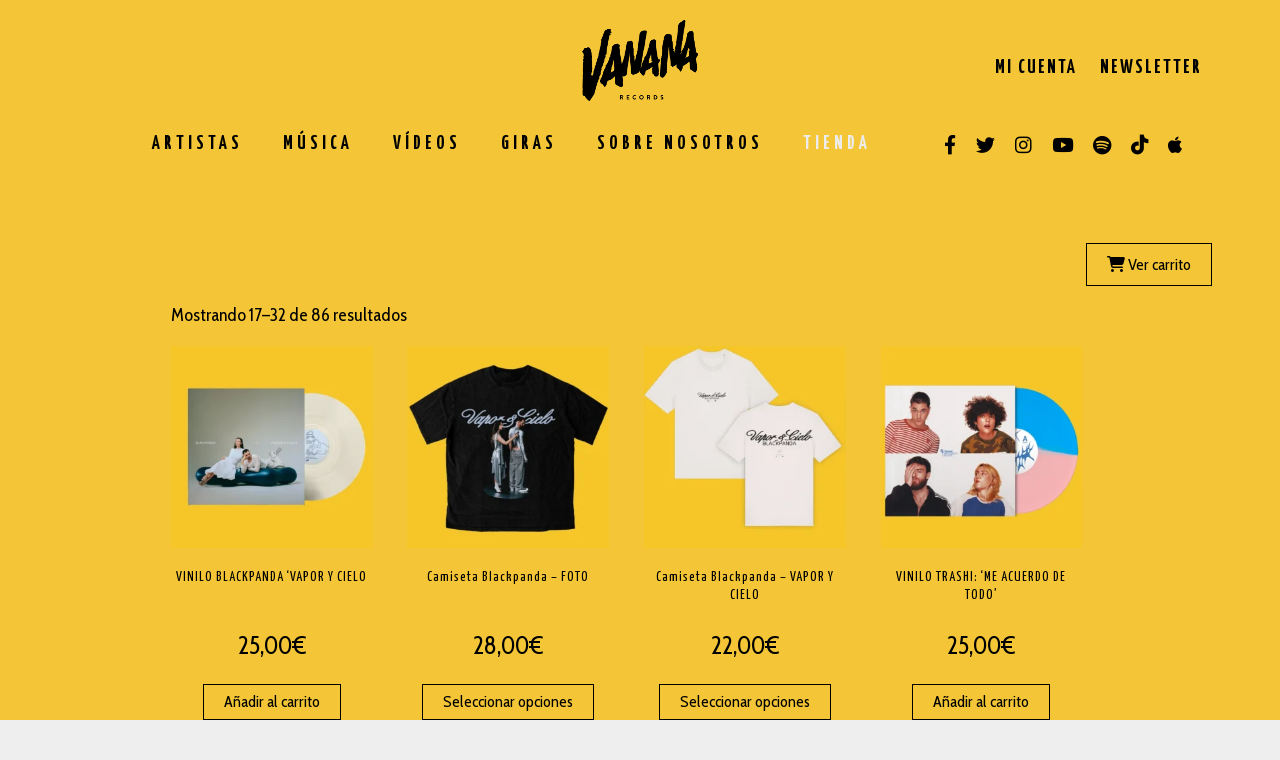

--- FILE ---
content_type: text/html; charset=UTF-8
request_url: https://vananarecords.com/shop/page/2/
body_size: 23630
content:
<!DOCTYPE html>
<html lang="es">
<head>
	<meta charset="UTF-8">
	<meta name="viewport" content="width=device-width, height=device-height, initial-scale=1.0, maximum-scale=1.0">
	<title>Tienda &#8211; Página 2 &#8211; Vanana Records</title>
<meta name='robots' content='max-image-preview:large' />
	<style>img:is([sizes="auto" i], [sizes^="auto," i]) { contain-intrinsic-size: 3000px 1500px }</style>
	<link rel='dns-prefetch' href='//www.googletagmanager.com' />
<link rel='dns-prefetch' href='//fonts.googleapis.com' />
<link rel='dns-prefetch' href='//use.fontawesome.com' />
<link rel="alternate" type="application/rss+xml" title="Vanana Records &raquo; Feed" href="https://vananarecords.com/feed/" />
<link rel="alternate" type="application/rss+xml" title="Vanana Records &raquo; Productos Feed" href="https://vananarecords.com/shop/feed/" />
<script type="text/javascript">
/* <![CDATA[ */
window._wpemojiSettings = {"baseUrl":"https:\/\/s.w.org\/images\/core\/emoji\/16.0.1\/72x72\/","ext":".png","svgUrl":"https:\/\/s.w.org\/images\/core\/emoji\/16.0.1\/svg\/","svgExt":".svg","source":{"concatemoji":"https:\/\/vananarecords.com\/wp-includes\/js\/wp-emoji-release.min.js?ver=6.8.3"}};
/*! This file is auto-generated */
!function(s,n){var o,i,e;function c(e){try{var t={supportTests:e,timestamp:(new Date).valueOf()};sessionStorage.setItem(o,JSON.stringify(t))}catch(e){}}function p(e,t,n){e.clearRect(0,0,e.canvas.width,e.canvas.height),e.fillText(t,0,0);var t=new Uint32Array(e.getImageData(0,0,e.canvas.width,e.canvas.height).data),a=(e.clearRect(0,0,e.canvas.width,e.canvas.height),e.fillText(n,0,0),new Uint32Array(e.getImageData(0,0,e.canvas.width,e.canvas.height).data));return t.every(function(e,t){return e===a[t]})}function u(e,t){e.clearRect(0,0,e.canvas.width,e.canvas.height),e.fillText(t,0,0);for(var n=e.getImageData(16,16,1,1),a=0;a<n.data.length;a++)if(0!==n.data[a])return!1;return!0}function f(e,t,n,a){switch(t){case"flag":return n(e,"\ud83c\udff3\ufe0f\u200d\u26a7\ufe0f","\ud83c\udff3\ufe0f\u200b\u26a7\ufe0f")?!1:!n(e,"\ud83c\udde8\ud83c\uddf6","\ud83c\udde8\u200b\ud83c\uddf6")&&!n(e,"\ud83c\udff4\udb40\udc67\udb40\udc62\udb40\udc65\udb40\udc6e\udb40\udc67\udb40\udc7f","\ud83c\udff4\u200b\udb40\udc67\u200b\udb40\udc62\u200b\udb40\udc65\u200b\udb40\udc6e\u200b\udb40\udc67\u200b\udb40\udc7f");case"emoji":return!a(e,"\ud83e\udedf")}return!1}function g(e,t,n,a){var r="undefined"!=typeof WorkerGlobalScope&&self instanceof WorkerGlobalScope?new OffscreenCanvas(300,150):s.createElement("canvas"),o=r.getContext("2d",{willReadFrequently:!0}),i=(o.textBaseline="top",o.font="600 32px Arial",{});return e.forEach(function(e){i[e]=t(o,e,n,a)}),i}function t(e){var t=s.createElement("script");t.src=e,t.defer=!0,s.head.appendChild(t)}"undefined"!=typeof Promise&&(o="wpEmojiSettingsSupports",i=["flag","emoji"],n.supports={everything:!0,everythingExceptFlag:!0},e=new Promise(function(e){s.addEventListener("DOMContentLoaded",e,{once:!0})}),new Promise(function(t){var n=function(){try{var e=JSON.parse(sessionStorage.getItem(o));if("object"==typeof e&&"number"==typeof e.timestamp&&(new Date).valueOf()<e.timestamp+604800&&"object"==typeof e.supportTests)return e.supportTests}catch(e){}return null}();if(!n){if("undefined"!=typeof Worker&&"undefined"!=typeof OffscreenCanvas&&"undefined"!=typeof URL&&URL.createObjectURL&&"undefined"!=typeof Blob)try{var e="postMessage("+g.toString()+"("+[JSON.stringify(i),f.toString(),p.toString(),u.toString()].join(",")+"));",a=new Blob([e],{type:"text/javascript"}),r=new Worker(URL.createObjectURL(a),{name:"wpTestEmojiSupports"});return void(r.onmessage=function(e){c(n=e.data),r.terminate(),t(n)})}catch(e){}c(n=g(i,f,p,u))}t(n)}).then(function(e){for(var t in e)n.supports[t]=e[t],n.supports.everything=n.supports.everything&&n.supports[t],"flag"!==t&&(n.supports.everythingExceptFlag=n.supports.everythingExceptFlag&&n.supports[t]);n.supports.everythingExceptFlag=n.supports.everythingExceptFlag&&!n.supports.flag,n.DOMReady=!1,n.readyCallback=function(){n.DOMReady=!0}}).then(function(){return e}).then(function(){var e;n.supports.everything||(n.readyCallback(),(e=n.source||{}).concatemoji?t(e.concatemoji):e.wpemoji&&e.twemoji&&(t(e.twemoji),t(e.wpemoji)))}))}((window,document),window._wpemojiSettings);
/* ]]> */
</script>
<link rel='stylesheet' id='admin_outofstock_css-css' href='https://vananarecords.com/wp-content/plugins/woo-out-of-stock-products/admin/inc/admin-outofstock.css?ver=6.8.3' type='text/css' media='all' />
<link rel='stylesheet' id='outofstock_css-css' href='https://vananarecords.com/wp-content/plugins/woo-out-of-stock-products/inc/outofstock.css?ver=6.8.3' type='text/css' media='all' />
<link rel='stylesheet' id='correosoficial-wc-block-css' href='https://vananarecords.com/wp-content/plugins/correosoficial/build/style-correosoficial-wc-block.css?ver=2.2.2' type='text/css' media='all' />
<link rel='stylesheet' id='correosoficial-wc-blocks-integration-css' href='https://vananarecords.com/wp-content/plugins/correosoficial/build/style-index.css?ver=2.2.2' type='text/css' media='all' />
<link rel='stylesheet' id='xoo-aff-style-css' href='https://vananarecords.com/wp-content/plugins/waitlist-woocommerce/xoo-form-fields-fw/assets/css/xoo-aff-style.css?ver=2.0.6' type='text/css' media='all' />
<style id='xoo-aff-style-inline-css' type='text/css'>

.xoo-aff-input-group .xoo-aff-input-icon{
	background-color:  #eee;
	color:  #555;
	max-width: 40px;
	min-width: 40px;
	border-color:  #ccc;
	border-width: 1px;
	font-size: 14px;
}
.xoo-aff-group{
	margin-bottom: 30px;
}

.xoo-aff-group input[type="text"], .xoo-aff-group input[type="password"], .xoo-aff-group input[type="email"], .xoo-aff-group input[type="number"], .xoo-aff-group select, .xoo-aff-group select + .select2, .xoo-aff-group input[type="tel"], .xoo-aff-group input[type="file"]{
	background-color: #fff;
	color: #777;
	border-width: 1px;
	border-color: #cccccc;
	height: 50px;
}


.xoo-aff-group input[type="file"]{
	line-height: calc(50px - 13px);
}



.xoo-aff-group input[type="text"]::placeholder, .xoo-aff-group input[type="password"]::placeholder, .xoo-aff-group input[type="email"]::placeholder, .xoo-aff-group input[type="number"]::placeholder, .xoo-aff-group select::placeholder, .xoo-aff-group input[type="tel"]::placeholder, .xoo-aff-group .select2-selection__rendered, .xoo-aff-group .select2-container--default .select2-selection--single .select2-selection__rendered, .xoo-aff-group input[type="file"]::placeholder, .xoo-aff-group input::file-selector-button{
	color: #777;
}

.xoo-aff-group input[type="text"]:focus, .xoo-aff-group input[type="password"]:focus, .xoo-aff-group input[type="email"]:focus, .xoo-aff-group input[type="number"]:focus, .xoo-aff-group select:focus, .xoo-aff-group select + .select2:focus, .xoo-aff-group input[type="tel"]:focus, .xoo-aff-group input[type="file"]:focus{
	background-color: #ededed;
	color: #000;
}

[placeholder]:focus::-webkit-input-placeholder{
	color: #000!important;
}


.xoo-aff-input-icon + input[type="text"], .xoo-aff-input-icon + input[type="password"], .xoo-aff-input-icon + input[type="email"], .xoo-aff-input-icon + input[type="number"], .xoo-aff-input-icon + select, .xoo-aff-input-icon + select + .select2,  .xoo-aff-input-icon + input[type="tel"], .xoo-aff-input-icon + input[type="file"]{
	border-bottom-left-radius: 0;
	border-top-left-radius: 0;
}


</style>
<link rel='stylesheet' id='xoo-aff-font-awesome5-css' href='https://vananarecords.com/wp-content/plugins/waitlist-woocommerce/xoo-form-fields-fw/lib/fontawesome5/css/all.min.css?ver=6.8.3' type='text/css' media='all' />
<style id='wp-emoji-styles-inline-css' type='text/css'>

	img.wp-smiley, img.emoji {
		display: inline !important;
		border: none !important;
		box-shadow: none !important;
		height: 1em !important;
		width: 1em !important;
		margin: 0 0.07em !important;
		vertical-align: -0.1em !important;
		background: none !important;
		padding: 0 !important;
	}
</style>
<link rel='stylesheet' id='wp-block-library-css' href='https://vananarecords.com/wp-includes/css/dist/block-library/style.min.css?ver=6.8.3' type='text/css' media='all' />
<style id='classic-theme-styles-inline-css' type='text/css'>
/*! This file is auto-generated */
.wp-block-button__link{color:#fff;background-color:#32373c;border-radius:9999px;box-shadow:none;text-decoration:none;padding:calc(.667em + 2px) calc(1.333em + 2px);font-size:1.125em}.wp-block-file__button{background:#32373c;color:#fff;text-decoration:none}
</style>
<style id='filebird-block-filebird-gallery-style-inline-css' type='text/css'>
ul.filebird-block-filebird-gallery{margin:auto!important;padding:0!important;width:100%}ul.filebird-block-filebird-gallery.layout-grid{display:grid;grid-gap:20px;align-items:stretch;grid-template-columns:repeat(var(--columns),1fr);justify-items:stretch}ul.filebird-block-filebird-gallery.layout-grid li img{border:1px solid #ccc;box-shadow:2px 2px 6px 0 rgba(0,0,0,.3);height:100%;max-width:100%;-o-object-fit:cover;object-fit:cover;width:100%}ul.filebird-block-filebird-gallery.layout-masonry{-moz-column-count:var(--columns);-moz-column-gap:var(--space);column-gap:var(--space);-moz-column-width:var(--min-width);columns:var(--min-width) var(--columns);display:block;overflow:auto}ul.filebird-block-filebird-gallery.layout-masonry li{margin-bottom:var(--space)}ul.filebird-block-filebird-gallery li{list-style:none}ul.filebird-block-filebird-gallery li figure{height:100%;margin:0;padding:0;position:relative;width:100%}ul.filebird-block-filebird-gallery li figure figcaption{background:linear-gradient(0deg,rgba(0,0,0,.7),rgba(0,0,0,.3) 70%,transparent);bottom:0;box-sizing:border-box;color:#fff;font-size:.8em;margin:0;max-height:100%;overflow:auto;padding:3em .77em .7em;position:absolute;text-align:center;width:100%;z-index:2}ul.filebird-block-filebird-gallery li figure figcaption a{color:inherit}

</style>
<link rel='stylesheet' id='dashicons-css' href='https://vananarecords.com/wp-includes/css/dashicons.min.css?ver=6.8.3' type='text/css' media='all' />
<link rel='stylesheet' id='essgrid-blocks-editor-css-css' href='https://vananarecords.com/wp-content/plugins/essential-grid/admin/includes/builders/gutenberg/build/index.css?ver=1751957324' type='text/css' media='all' />
<style id='font-awesome-svg-styles-default-inline-css' type='text/css'>
.svg-inline--fa {
  display: inline-block;
  height: 1em;
  overflow: visible;
  vertical-align: -.125em;
}
</style>
<link rel='stylesheet' id='font-awesome-svg-styles-css' href='https://vananarecords.com/wp-content/uploads/font-awesome/v6.2.1/css/svg-with-js.css' type='text/css' media='all' />
<style id='font-awesome-svg-styles-inline-css' type='text/css'>
   .wp-block-font-awesome-icon svg::before,
   .wp-rich-text-font-awesome-icon svg::before {content: unset;}
</style>
<style id='global-styles-inline-css' type='text/css'>
:root{--wp--preset--aspect-ratio--square: 1;--wp--preset--aspect-ratio--4-3: 4/3;--wp--preset--aspect-ratio--3-4: 3/4;--wp--preset--aspect-ratio--3-2: 3/2;--wp--preset--aspect-ratio--2-3: 2/3;--wp--preset--aspect-ratio--16-9: 16/9;--wp--preset--aspect-ratio--9-16: 9/16;--wp--preset--color--black: #000000;--wp--preset--color--cyan-bluish-gray: #abb8c3;--wp--preset--color--white: #ffffff;--wp--preset--color--pale-pink: #f78da7;--wp--preset--color--vivid-red: #cf2e2e;--wp--preset--color--luminous-vivid-orange: #ff6900;--wp--preset--color--luminous-vivid-amber: #fcb900;--wp--preset--color--light-green-cyan: #7bdcb5;--wp--preset--color--vivid-green-cyan: #00d084;--wp--preset--color--pale-cyan-blue: #8ed1fc;--wp--preset--color--vivid-cyan-blue: #0693e3;--wp--preset--color--vivid-purple: #9b51e0;--wp--preset--gradient--vivid-cyan-blue-to-vivid-purple: linear-gradient(135deg,rgba(6,147,227,1) 0%,rgb(155,81,224) 100%);--wp--preset--gradient--light-green-cyan-to-vivid-green-cyan: linear-gradient(135deg,rgb(122,220,180) 0%,rgb(0,208,130) 100%);--wp--preset--gradient--luminous-vivid-amber-to-luminous-vivid-orange: linear-gradient(135deg,rgba(252,185,0,1) 0%,rgba(255,105,0,1) 100%);--wp--preset--gradient--luminous-vivid-orange-to-vivid-red: linear-gradient(135deg,rgba(255,105,0,1) 0%,rgb(207,46,46) 100%);--wp--preset--gradient--very-light-gray-to-cyan-bluish-gray: linear-gradient(135deg,rgb(238,238,238) 0%,rgb(169,184,195) 100%);--wp--preset--gradient--cool-to-warm-spectrum: linear-gradient(135deg,rgb(74,234,220) 0%,rgb(151,120,209) 20%,rgb(207,42,186) 40%,rgb(238,44,130) 60%,rgb(251,105,98) 80%,rgb(254,248,76) 100%);--wp--preset--gradient--blush-light-purple: linear-gradient(135deg,rgb(255,206,236) 0%,rgb(152,150,240) 100%);--wp--preset--gradient--blush-bordeaux: linear-gradient(135deg,rgb(254,205,165) 0%,rgb(254,45,45) 50%,rgb(107,0,62) 100%);--wp--preset--gradient--luminous-dusk: linear-gradient(135deg,rgb(255,203,112) 0%,rgb(199,81,192) 50%,rgb(65,88,208) 100%);--wp--preset--gradient--pale-ocean: linear-gradient(135deg,rgb(255,245,203) 0%,rgb(182,227,212) 50%,rgb(51,167,181) 100%);--wp--preset--gradient--electric-grass: linear-gradient(135deg,rgb(202,248,128) 0%,rgb(113,206,126) 100%);--wp--preset--gradient--midnight: linear-gradient(135deg,rgb(2,3,129) 0%,rgb(40,116,252) 100%);--wp--preset--font-size--small: 13px;--wp--preset--font-size--medium: 20px;--wp--preset--font-size--large: 36px;--wp--preset--font-size--x-large: 42px;--wp--preset--spacing--20: 0.44rem;--wp--preset--spacing--30: 0.67rem;--wp--preset--spacing--40: 1rem;--wp--preset--spacing--50: 1.5rem;--wp--preset--spacing--60: 2.25rem;--wp--preset--spacing--70: 3.38rem;--wp--preset--spacing--80: 5.06rem;--wp--preset--shadow--natural: 6px 6px 9px rgba(0, 0, 0, 0.2);--wp--preset--shadow--deep: 12px 12px 50px rgba(0, 0, 0, 0.4);--wp--preset--shadow--sharp: 6px 6px 0px rgba(0, 0, 0, 0.2);--wp--preset--shadow--outlined: 6px 6px 0px -3px rgba(255, 255, 255, 1), 6px 6px rgba(0, 0, 0, 1);--wp--preset--shadow--crisp: 6px 6px 0px rgba(0, 0, 0, 1);}:where(.is-layout-flex){gap: 0.5em;}:where(.is-layout-grid){gap: 0.5em;}body .is-layout-flex{display: flex;}.is-layout-flex{flex-wrap: wrap;align-items: center;}.is-layout-flex > :is(*, div){margin: 0;}body .is-layout-grid{display: grid;}.is-layout-grid > :is(*, div){margin: 0;}:where(.wp-block-columns.is-layout-flex){gap: 2em;}:where(.wp-block-columns.is-layout-grid){gap: 2em;}:where(.wp-block-post-template.is-layout-flex){gap: 1.25em;}:where(.wp-block-post-template.is-layout-grid){gap: 1.25em;}.has-black-color{color: var(--wp--preset--color--black) !important;}.has-cyan-bluish-gray-color{color: var(--wp--preset--color--cyan-bluish-gray) !important;}.has-white-color{color: var(--wp--preset--color--white) !important;}.has-pale-pink-color{color: var(--wp--preset--color--pale-pink) !important;}.has-vivid-red-color{color: var(--wp--preset--color--vivid-red) !important;}.has-luminous-vivid-orange-color{color: var(--wp--preset--color--luminous-vivid-orange) !important;}.has-luminous-vivid-amber-color{color: var(--wp--preset--color--luminous-vivid-amber) !important;}.has-light-green-cyan-color{color: var(--wp--preset--color--light-green-cyan) !important;}.has-vivid-green-cyan-color{color: var(--wp--preset--color--vivid-green-cyan) !important;}.has-pale-cyan-blue-color{color: var(--wp--preset--color--pale-cyan-blue) !important;}.has-vivid-cyan-blue-color{color: var(--wp--preset--color--vivid-cyan-blue) !important;}.has-vivid-purple-color{color: var(--wp--preset--color--vivid-purple) !important;}.has-black-background-color{background-color: var(--wp--preset--color--black) !important;}.has-cyan-bluish-gray-background-color{background-color: var(--wp--preset--color--cyan-bluish-gray) !important;}.has-white-background-color{background-color: var(--wp--preset--color--white) !important;}.has-pale-pink-background-color{background-color: var(--wp--preset--color--pale-pink) !important;}.has-vivid-red-background-color{background-color: var(--wp--preset--color--vivid-red) !important;}.has-luminous-vivid-orange-background-color{background-color: var(--wp--preset--color--luminous-vivid-orange) !important;}.has-luminous-vivid-amber-background-color{background-color: var(--wp--preset--color--luminous-vivid-amber) !important;}.has-light-green-cyan-background-color{background-color: var(--wp--preset--color--light-green-cyan) !important;}.has-vivid-green-cyan-background-color{background-color: var(--wp--preset--color--vivid-green-cyan) !important;}.has-pale-cyan-blue-background-color{background-color: var(--wp--preset--color--pale-cyan-blue) !important;}.has-vivid-cyan-blue-background-color{background-color: var(--wp--preset--color--vivid-cyan-blue) !important;}.has-vivid-purple-background-color{background-color: var(--wp--preset--color--vivid-purple) !important;}.has-black-border-color{border-color: var(--wp--preset--color--black) !important;}.has-cyan-bluish-gray-border-color{border-color: var(--wp--preset--color--cyan-bluish-gray) !important;}.has-white-border-color{border-color: var(--wp--preset--color--white) !important;}.has-pale-pink-border-color{border-color: var(--wp--preset--color--pale-pink) !important;}.has-vivid-red-border-color{border-color: var(--wp--preset--color--vivid-red) !important;}.has-luminous-vivid-orange-border-color{border-color: var(--wp--preset--color--luminous-vivid-orange) !important;}.has-luminous-vivid-amber-border-color{border-color: var(--wp--preset--color--luminous-vivid-amber) !important;}.has-light-green-cyan-border-color{border-color: var(--wp--preset--color--light-green-cyan) !important;}.has-vivid-green-cyan-border-color{border-color: var(--wp--preset--color--vivid-green-cyan) !important;}.has-pale-cyan-blue-border-color{border-color: var(--wp--preset--color--pale-cyan-blue) !important;}.has-vivid-cyan-blue-border-color{border-color: var(--wp--preset--color--vivid-cyan-blue) !important;}.has-vivid-purple-border-color{border-color: var(--wp--preset--color--vivid-purple) !important;}.has-vivid-cyan-blue-to-vivid-purple-gradient-background{background: var(--wp--preset--gradient--vivid-cyan-blue-to-vivid-purple) !important;}.has-light-green-cyan-to-vivid-green-cyan-gradient-background{background: var(--wp--preset--gradient--light-green-cyan-to-vivid-green-cyan) !important;}.has-luminous-vivid-amber-to-luminous-vivid-orange-gradient-background{background: var(--wp--preset--gradient--luminous-vivid-amber-to-luminous-vivid-orange) !important;}.has-luminous-vivid-orange-to-vivid-red-gradient-background{background: var(--wp--preset--gradient--luminous-vivid-orange-to-vivid-red) !important;}.has-very-light-gray-to-cyan-bluish-gray-gradient-background{background: var(--wp--preset--gradient--very-light-gray-to-cyan-bluish-gray) !important;}.has-cool-to-warm-spectrum-gradient-background{background: var(--wp--preset--gradient--cool-to-warm-spectrum) !important;}.has-blush-light-purple-gradient-background{background: var(--wp--preset--gradient--blush-light-purple) !important;}.has-blush-bordeaux-gradient-background{background: var(--wp--preset--gradient--blush-bordeaux) !important;}.has-luminous-dusk-gradient-background{background: var(--wp--preset--gradient--luminous-dusk) !important;}.has-pale-ocean-gradient-background{background: var(--wp--preset--gradient--pale-ocean) !important;}.has-electric-grass-gradient-background{background: var(--wp--preset--gradient--electric-grass) !important;}.has-midnight-gradient-background{background: var(--wp--preset--gradient--midnight) !important;}.has-small-font-size{font-size: var(--wp--preset--font-size--small) !important;}.has-medium-font-size{font-size: var(--wp--preset--font-size--medium) !important;}.has-large-font-size{font-size: var(--wp--preset--font-size--large) !important;}.has-x-large-font-size{font-size: var(--wp--preset--font-size--x-large) !important;}
:where(.wp-block-post-template.is-layout-flex){gap: 1.25em;}:where(.wp-block-post-template.is-layout-grid){gap: 1.25em;}
:where(.wp-block-columns.is-layout-flex){gap: 2em;}:where(.wp-block-columns.is-layout-grid){gap: 2em;}
:root :where(.wp-block-pullquote){font-size: 1.5em;line-height: 1.6;}
</style>
<link rel='stylesheet' id='sr-google-font-css' href='//fonts.googleapis.com/css?family=Cabin+Condensed:400|Josefin+Sans:600,700,400|Yanone+Kaffeesatz:700,400|Karla' type='text/css' media='all' />
<link rel='stylesheet' id='gdpr-css' href='https://vananarecords.com/wp-content/plugins/gdpr/dist/css/public.css?ver=2.1.2' type='text/css' media='all' />
<link rel='stylesheet' id='wfg-styles-css' href='https://vananarecords.com/wp-content/plugins/woocommerce-multiple-free-gift/css/wfg-styles.css?ver=6.8.3' type='text/css' media='all' />
<link rel='stylesheet' id='woocommerce-layout-css' href='https://vananarecords.com/wp-content/plugins/woocommerce/assets/css/woocommerce-layout.css?ver=10.4.3' type='text/css' media='all' />
<link rel='stylesheet' id='woocommerce-smallscreen-css' href='https://vananarecords.com/wp-content/plugins/woocommerce/assets/css/woocommerce-smallscreen.css?ver=10.4.3' type='text/css' media='only screen and (max-width: 768px)' />
<link rel='stylesheet' id='woocommerce-general-css' href='https://vananarecords.com/wp-content/plugins/woocommerce/assets/css/woocommerce.css?ver=10.4.3' type='text/css' media='all' />
<style id='woocommerce-inline-inline-css' type='text/css'>
.woocommerce form .form-row .required { visibility: visible; }
</style>
<link rel='stylesheet' id='xoo-wl-style-css' href='https://vananarecords.com/wp-content/plugins/waitlist-woocommerce/assets/css/xoo-wl-style.css?ver=2.8.3' type='text/css' media='all' />
<style id='xoo-wl-style-inline-css' type='text/css'>

			button.xoo-wl-action-btn{
				background-color: #333;
				color: #fff;
				padding: 10px;
			}
			button.xoo-wl-submit-btn{
				max-width: 300px;
			}
			button.xoo-wl-open-form-btn{
				max-width: 300px;
			}
			.xoo-wl-inmodal{
				max-width: 800px;
				max-height: 600px;
			}
		
			.xoo-wl-sidebar{
				background-image: url(https://vananarecords.com/wp-content/plugins/waitlist-woocommerce/assets/images/popup-sidebar.jpg);
				min-width: 40%;
			}
				.xoo-wl-modal:before {
				    content: '';
				    display: inline-block;
				    height: 100%;
				    vertical-align: middle;
				    margin-right: -0.25em;
				}
			
</style>
<link rel='stylesheet' id='xoo-wl-fonts-css' href='https://vananarecords.com/wp-content/plugins/waitlist-woocommerce/assets/css/xoo-wl-fonts.css?ver=2.8.3' type='text/css' media='all' />
<link rel='stylesheet' id='iron-master-css' href='https://vananarecords.com/wp-content/themes/croma/style.css?ver=6.8.3' type='text/css' media='all' />
<link rel='stylesheet' id='child-style-css' href='https://vananarecords.com/wp-content/themes/croma-child/style.css?ver=6.8.3' type='text/css' media='all' />
<link rel='stylesheet' id='croma-google-font-css' href='//fonts.googleapis.com/css?family=Josefin+Sans%3A400%2C600%2C700%7COpen+Sans%3A300%2C300italic%2C400%2C600%2C600italic%2C700&#038;subset=latin%2Clatin-ext&#038;ver=6.8.3' type='text/css' media='all' />
<link rel='stylesheet' id='iron-fancybox-css' href='https://vananarecords.com/wp-content/themes/croma/css/fancybox.css?ver=6.8.3' type='text/css' media='all' />
<link rel='stylesheet' id='iron-font-awesome-css' href='https://vananarecords.com/wp-content/themes/croma/fontawesome/css/all.min.css?ver=6.8.3' type='text/css' media='all' />
<link rel='stylesheet' id='js_composer_front-css' href='https://vananarecords.com/wp-content/plugins/js_composer/assets/css/js_composer.min.css?ver=8.4.1' type='text/css' media='all' />
<link rel='stylesheet' id='iron-classic-menu-css' href='https://vananarecords.com/wp-content/themes/croma/classic-menu/css/classic.css?ver=6.8.3' type='text/css' media='all' />
<link rel='stylesheet' id='custom-styles-css' href='https://vananarecords.com/wp-content/uploads/css/custom-style.css' type='text/css' media='all' />
<link rel='stylesheet' id='page-banner-css' href='https://vananarecords.com/wp-content/themes/croma/css/page-banner.css' type='text/css' media='all' />
<link rel='stylesheet' id='font-awesome-official-css' href='https://use.fontawesome.com/releases/v6.2.1/css/all.css' type='text/css' media='all' integrity="sha384-twcuYPV86B3vvpwNhWJuaLdUSLF9+ttgM2A6M870UYXrOsxKfER2MKox5cirApyA" crossorigin="anonymous" />
<link rel='stylesheet' id='wc-pb-checkout-blocks-css' href='https://vananarecords.com/wp-content/plugins/woocommerce-product-bundles/assets/css/frontend/checkout-blocks.css?ver=8.4.0' type='text/css' media='all' />
<style id='wc-pb-checkout-blocks-inline-css' type='text/css'>
table.wc-block-cart-items .wc-block-cart-items__row.is-bundle__meta_hidden .wc-block-components-product-details__incluye, .wc-block-components-order-summary-item.is-bundle__meta_hidden .wc-block-components-product-details__incluye { display:none; } table.wc-block-cart-items .wc-block-cart-items__row.is-bundle .wc-block-components-product-details__incluye .wc-block-components-product-details__name, .wc-block-components-order-summary-item.is-bundle .wc-block-components-product-details__incluye .wc-block-components-product-details__name { display:block; margin-bottom: 0.5em } table.wc-block-cart-items .wc-block-cart-items__row.is-bundle .wc-block-components-product-details__incluye:not(:first-of-type) .wc-block-components-product-details__name, .wc-block-components-order-summary-item.is-bundle .wc-block-components-product-details__incluye:not(:first-of-type) .wc-block-components-product-details__name { display:none } table.wc-block-cart-items .wc-block-cart-items__row.is-bundle .wc-block-components-product-details__incluye + li:not( .wc-block-components-product-details__incluye ), .wc-block-components-order-summary-item.is-bundle .wc-block-components-product-details__incluye + li:not( .wc-block-components-product-details__incluye ) { margin-top:0.5em }
</style>
<link rel='stylesheet' id='popup-maker-site-css' href='//vananarecords.com/wp-content/uploads/pum/pum-site-styles.css?generated=1765371098&#038;ver=1.20.5' type='text/css' media='all' />
<link rel='stylesheet' id='iron_feature_music_css-css' href='https://vananarecords.com/wp-content/uploads/css/custom-style-croma-music.css' type='text/css' media='all' />
<link rel='stylesheet' id='iron_feature_event_css-css' href='https://vananarecords.com/wp-content/uploads/css/custom-style-croma-event.css' type='text/css' media='all' />
<link rel='stylesheet' id='iron-custom-styles-css' href='https://vananarecords.com/wp-content/uploads/css/custom-style.css' type='text/css' media='all' />
<style id='iron-custom-styles-inline-css' type='text/css'>
#overlay .perspective { 
	background-color: rgba(244,198,55,1);
}
.menu-toggle rect{
	fill:#000000;

}ul.header-top-menu li a{color:#000000;}.menu-toggle-off polygon{
	fill:#000000;
}#page-banner{height:350px;}
</style>
<link rel='stylesheet' id='iron-audio-player-css' href='https://vananarecords.com/wp-content/themes/croma/css/iron-audioplayer.css?ver=6.8.3' type='text/css' media='all' />
<link rel='stylesheet' id='co_global-css' href='https://vananarecords.com/wp-content/plugins/correosoficial/views/commons/css/global.css?ver=2.2.2' type='text/css' media='all' />
<link rel='stylesheet' id='co_checkout-css' href='https://vananarecords.com/wp-content/plugins/correosoficial/views/commons/css/checkout.css?ver=2.2.2' type='text/css' media='all' />
<link rel='stylesheet' id='co_override_checkout-css' href='https://vananarecords.com/wp-content/plugins/correosoficial/override/css/checkout.css?ver=2.2.2' type='text/css' media='all' />
<link rel='stylesheet' id='tp-fontello-css' href='https://vananarecords.com/wp-content/plugins/essential-grid/public/assets/font/fontello/css/fontello.css?ver=3.1.9' type='text/css' media='all' />
<link rel='stylesheet' id='esg-plugin-settings-css' href='https://vananarecords.com/wp-content/plugins/essential-grid/public/assets/css/settings.css?ver=3.1.9' type='text/css' media='all' />
<link rel='stylesheet' id='wc-bundle-style-css' href='https://vananarecords.com/wp-content/plugins/woocommerce-product-bundles/assets/css/frontend/woocommerce.css?ver=8.4.0' type='text/css' media='all' />
<link rel='stylesheet' id='font-awesome-official-v4shim-css' href='https://use.fontawesome.com/releases/v6.2.1/css/v4-shims.css' type='text/css' media='all' integrity="sha384-RreHPODFsMyzCpG+dKnwxOSjmjkuPWWdYP8sLpBRoSd8qPNJwaxKGUdxhQOKwUc7" crossorigin="anonymous" />
<script type="text/javascript" src="https://vananarecords.com/wp-includes/js/jquery/jquery.min.js?ver=3.7.1" id="jquery-core-js"></script>
<script type="text/javascript" src="https://vananarecords.com/wp-includes/js/jquery/jquery-migrate.min.js?ver=3.4.1" id="jquery-migrate-js"></script>
<script type="text/javascript" id="xoo-aff-js-js-extra">
/* <![CDATA[ */
var xoo_aff_localize = {"adminurl":"https:\/\/vananarecords.com\/wp-admin\/admin-ajax.php","password_strength":{"min_password_strength":3,"i18n_password_error":"Please enter a stronger password.","i18n_password_hint":"Sugerencia: La contrase\u00f1a debe ser de al menos doce caracteres. Para hacerla m\u00e1s fuerte usa may\u00fasculas y min\u00fasculas, n\u00fameros y s\u00edmbolos como ! &quot; ? $ % ^ y )."}};
/* ]]> */
</script>
<script type="text/javascript" src="https://vananarecords.com/wp-content/plugins/waitlist-woocommerce/xoo-form-fields-fw/assets/js/xoo-aff-js.js?ver=2.0.6" id="xoo-aff-js-js" defer="defer" data-wp-strategy="defer"></script>
<script type="text/javascript" id="gdpr-js-extra">
/* <![CDATA[ */
var GDPR = {"ajaxurl":"https:\/\/vananarecords.com\/wp-admin\/admin-ajax.php","logouturl":"","i18n":{"aborting":"Abortando","logging_out":"Vas a ser desconectado.","continue":"Seguir","cancel":"Cancelar","ok":"Aceptar","close_account":"\u00bfQuieres cerrar tu cuenta?","close_account_warning":"Se cerrar\u00e1 tu cuenta y todos los datos se borrar\u00e1n de manera permanente y no  se podr\u00e1n recuperar \u00bfEst\u00e1s seguro?","are_you_sure":"\u00bfEst\u00e1s seguro?","policy_disagree":"Al no aceptar ya no tendr\u00e1s acceso a nuestro sitio y se te desconectar\u00e1."},"is_user_logged_in":"","refresh":"1"};
/* ]]> */
</script>
<script type="text/javascript" src="https://vananarecords.com/wp-content/plugins/gdpr/dist/js/public.js?ver=2.1.2" id="gdpr-js"></script>
<script type="text/javascript" src="//vananarecords.com/wp-content/plugins/revslider/sr6/assets/js/rbtools.min.js?ver=6.7.29" async id="tp-tools-js"></script>
<script type="text/javascript" src="//vananarecords.com/wp-content/plugins/revslider/sr6/assets/js/rs6.min.js?ver=6.7.34" async id="revmin-js"></script>
<script type="text/javascript" src="https://vananarecords.com/wp-content/plugins/woocommerce-multiple-free-gift/js/wfg-scripts.js?ver=6.8.3" id="wfg-scripts-js"></script>
<script type="text/javascript" src="https://vananarecords.com/wp-content/plugins/woocommerce/assets/js/jquery-blockui/jquery.blockUI.min.js?ver=2.7.0-wc.10.4.3" id="wc-jquery-blockui-js" data-wp-strategy="defer"></script>
<script type="text/javascript" id="wc-add-to-cart-js-extra">
/* <![CDATA[ */
var wc_add_to_cart_params = {"ajax_url":"\/wp-admin\/admin-ajax.php","wc_ajax_url":"\/?wc-ajax=%%endpoint%%","i18n_view_cart":"Ver carrito","cart_url":"https:\/\/vananarecords.com\/cart\/","is_cart":"","cart_redirect_after_add":"no"};
/* ]]> */
</script>
<script type="text/javascript" src="https://vananarecords.com/wp-content/plugins/woocommerce/assets/js/frontend/add-to-cart.min.js?ver=10.4.3" id="wc-add-to-cart-js" data-wp-strategy="defer"></script>
<script type="text/javascript" src="https://vananarecords.com/wp-content/plugins/woocommerce/assets/js/js-cookie/js.cookie.min.js?ver=2.1.4-wc.10.4.3" id="wc-js-cookie-js" data-wp-strategy="defer"></script>
<script type="text/javascript" src="https://vananarecords.com/wp-content/plugins/js_composer/assets/js/vendors/woocommerce-add-to-cart.js?ver=8.4.1" id="vc_woocommerce-add-to-cart-js-js"></script>
<script type="text/javascript" id="ironMusic-js-js-extra">
/* <![CDATA[ */
var ironmusic_vars = {"i18n":{"no_events":"No events scheduled yet. Stay tuned!"}};
/* ]]> */
</script>
<script type="text/javascript" src="https://vananarecords.com/wp-content/plugins/croma-music/js/ironMusic.js?ver=6.8.3" id="ironMusic-js-js"></script>
<script type="text/javascript" src="https://vananarecords.com/wp-content/plugins/croma-music/js/objectFittPolyfill.min.js?ver=1" id="objectFittPolyfill-js"></script>

<!-- Fragmento de código de la etiqueta de Google (gtag.js) añadida por Site Kit -->
<!-- Fragmento de código de Google Analytics añadido por Site Kit -->
<script type="text/javascript" src="https://www.googletagmanager.com/gtag/js?id=GT-T9L4XP65" id="google_gtagjs-js" async></script>
<script type="text/javascript" id="google_gtagjs-js-after">
/* <![CDATA[ */
window.dataLayer = window.dataLayer || [];function gtag(){dataLayer.push(arguments);}
gtag("set","linker",{"domains":["vananarecords.com"]});
gtag("js", new Date());
gtag("set", "developer_id.dZTNiMT", true);
gtag("config", "GT-T9L4XP65");
 window._googlesitekit = window._googlesitekit || {}; window._googlesitekit.throttledEvents = []; window._googlesitekit.gtagEvent = (name, data) => { var key = JSON.stringify( { name, data } ); if ( !! window._googlesitekit.throttledEvents[ key ] ) { return; } window._googlesitekit.throttledEvents[ key ] = true; setTimeout( () => { delete window._googlesitekit.throttledEvents[ key ]; }, 5 ); gtag( "event", name, { ...data, event_source: "site-kit" } ); }; 
/* ]]> */
</script>
<script></script><link rel="https://api.w.org/" href="https://vananarecords.com/wp-json/" /><link rel="EditURI" type="application/rsd+xml" title="RSD" href="https://vananarecords.com/xmlrpc.php?rsd" />
<meta name="generator" content="WordPress 6.8.3" />
<meta name="generator" content="WooCommerce 10.4.3" />
<meta name="generator" content="Site Kit by Google 1.163.0" /><!-- HFCM by 99 Robots - Snippet # 1: Pixel_Facebook -->
<!-- Facebook Pixel Code -->

<script>

  !function(f,b,e,v,n,t,s)

  {if(f.fbq)return;n=f.fbq=function(){n.callMethod?

  n.callMethod.apply(n,arguments):n.queue.push(arguments)};

  if(!f._fbq)f._fbq=n;n.push=n;n.loaded=!0;n.version='2.0';

  n.queue=[];t=b.createElement(e);t.async=!0;

  t.src=v;s=b.getElementsByTagName(e)[0];

  s.parentNode.insertBefore(t,s)}(window, document,'script',

  'https://connect.facebook.net/en_US/fbevents.js');

  fbq('init', '2710019529139246');

  fbq('track', 'PageView');

</script>

<noscript><img height="1" width="1" style="display:none" src="https://www.facebook.com/tr?id=2710019529139246&ev=PageView&noscript=1"/></noscript>

<!-- End Facebook Pixel Code -->
<!-- /end HFCM by 99 Robots -->
<!-- Google site verification - Google for WooCommerce -->
<meta name="google-site-verification" content="Fxr8Vr1AB-narltorviFKnX4oxmVyPM6uLptWdN5hQ4" />
    <script>
        !function(t,e){var o,n,p,r;e.__SV||(window.posthog=e,e._i=[],e.init=function(i,s,a){function g(t,e){var o=e.split(".");2==o.length&&(t=t[o[0]],e=o[1]),t[e]=function(){t.push([e].concat(Array.prototype.slice.call(arguments,0)))}}(p=t.createElement("script")).type="text/javascript",p.crossOrigin="anonymous",p.async=!0,p.src=s.api_host.replace(".i.posthog.com","-assets.i.posthog.com")+"/static/array.js",(r=t.getElementsByTagName("script")[0]).parentNode.insertBefore(p,r);var u=e;for(void 0!==a?u=e[a]=[]:a="posthog",u.people=u.people||[],u.toString=function(t){var e="posthog";return"posthog"!==a&&(e+="."+a),t||(e+=" (stub)"),e},u.people.toString=function(){return u.toString(1)+".people (stub)"},o="init Ce js Ls Te Fs Ds capture Ye calculateEventProperties Us register register_once register_for_session unregister unregister_for_session Ws getFeatureFlag getFeatureFlagPayload isFeatureEnabled reloadFeatureFlags updateEarlyAccessFeatureEnrollment getEarlyAccessFeatures on onFeatureFlags onSurveysLoaded onSessionId getSurveys getActiveMatchingSurveys renderSurvey canRenderSurvey canRenderSurveyAsync identify setPersonProperties group resetGroups setPersonPropertiesForFlags resetPersonPropertiesForFlags setGroupPropertiesForFlags resetGroupPropertiesForFlags reset get_distinct_id getGroups get_session_id get_session_replay_url alias set_config startSessionRecording stopSessionRecording sessionRecordingStarted captureException loadToolbar get_property getSessionProperty Bs zs createPersonProfile Hs Ms Gs opt_in_capturing opt_out_capturing has_opted_in_capturing has_opted_out_capturing get_explicit_consent_status is_capturing clear_opt_in_out_capturing Ns debug L qs getPageViewId captureTraceFeedback captureTraceMetric".split(" "),n=0;n<o.length;n++)g(u,o[n]);e._i.push([i,s,a])},e.__SV=1)}(document,window.posthog||[]);
        posthog.init('phc_gCMBbqVdOWV48MS4ADY8hZwFYR8uZBEnCxKpACGXelv', {
            api_host: 'https://eu.i.posthog.com',
            defaults: '2025-05-24',
            person_profiles: 'identified_only',
        })
    </script>
    	<noscript><style>.woocommerce-product-gallery{ opacity: 1 !important; }</style></noscript>
				<script  type="text/javascript">
				!function(f,b,e,v,n,t,s){if(f.fbq)return;n=f.fbq=function(){n.callMethod?
					n.callMethod.apply(n,arguments):n.queue.push(arguments)};if(!f._fbq)f._fbq=n;
					n.push=n;n.loaded=!0;n.version='2.0';n.queue=[];t=b.createElement(e);t.async=!0;
					t.src=v;s=b.getElementsByTagName(e)[0];s.parentNode.insertBefore(t,s)}(window,
					document,'script','https://connect.facebook.net/en_US/fbevents.js');
			</script>
			<!-- WooCommerce Facebook Integration Begin -->
			<script  type="text/javascript">

				fbq('init', '863396038312850', {}, {
    "agent": "woocommerce-10.4.3-3.5.4"
});

				document.addEventListener( 'DOMContentLoaded', function() {
					// Insert placeholder for events injected when a product is added to the cart through AJAX.
					document.body.insertAdjacentHTML( 'beforeend', '<div class=\"wc-facebook-pixel-event-placeholder\"></div>' );
				}, false );

			</script>
			<!-- WooCommerce Facebook Integration End -->
			<meta name="generator" content="Powered by WPBakery Page Builder - drag and drop page builder for WordPress."/>
<meta name="generator" content="Powered by Slider Revolution 6.7.34 - responsive, Mobile-Friendly Slider Plugin for WordPress with comfortable drag and drop interface." />
<link rel="icon" href="https://vananarecords.com/wp-content/uploads/2016/05/croma-favicon-144x144.png" sizes="32x32" />
<link rel="icon" href="https://vananarecords.com/wp-content/uploads/2016/05/croma-favicon-144x144.png" sizes="192x192" />
<link rel="apple-touch-icon" href="https://vananarecords.com/wp-content/uploads/2016/05/croma-favicon-144x144.png" />
<meta name="msapplication-TileImage" content="https://vananarecords.com/wp-content/uploads/2016/05/croma-favicon-144x144.png" />
<script>function setREVStartSize(e){
			//window.requestAnimationFrame(function() {
				window.RSIW = window.RSIW===undefined ? window.innerWidth : window.RSIW;
				window.RSIH = window.RSIH===undefined ? window.innerHeight : window.RSIH;
				try {
					var pw = document.getElementById(e.c).parentNode.offsetWidth,
						newh;
					pw = pw===0 || isNaN(pw) || (e.l=="fullwidth" || e.layout=="fullwidth") ? window.RSIW : pw;
					e.tabw = e.tabw===undefined ? 0 : parseInt(e.tabw);
					e.thumbw = e.thumbw===undefined ? 0 : parseInt(e.thumbw);
					e.tabh = e.tabh===undefined ? 0 : parseInt(e.tabh);
					e.thumbh = e.thumbh===undefined ? 0 : parseInt(e.thumbh);
					e.tabhide = e.tabhide===undefined ? 0 : parseInt(e.tabhide);
					e.thumbhide = e.thumbhide===undefined ? 0 : parseInt(e.thumbhide);
					e.mh = e.mh===undefined || e.mh=="" || e.mh==="auto" ? 0 : parseInt(e.mh,0);
					if(e.layout==="fullscreen" || e.l==="fullscreen")
						newh = Math.max(e.mh,window.RSIH);
					else{
						e.gw = Array.isArray(e.gw) ? e.gw : [e.gw];
						for (var i in e.rl) if (e.gw[i]===undefined || e.gw[i]===0) e.gw[i] = e.gw[i-1];
						e.gh = e.el===undefined || e.el==="" || (Array.isArray(e.el) && e.el.length==0)? e.gh : e.el;
						e.gh = Array.isArray(e.gh) ? e.gh : [e.gh];
						for (var i in e.rl) if (e.gh[i]===undefined || e.gh[i]===0) e.gh[i] = e.gh[i-1];
											
						var nl = new Array(e.rl.length),
							ix = 0,
							sl;
						e.tabw = e.tabhide>=pw ? 0 : e.tabw;
						e.thumbw = e.thumbhide>=pw ? 0 : e.thumbw;
						e.tabh = e.tabhide>=pw ? 0 : e.tabh;
						e.thumbh = e.thumbhide>=pw ? 0 : e.thumbh;
						for (var i in e.rl) nl[i] = e.rl[i]<window.RSIW ? 0 : e.rl[i];
						sl = nl[0];
						for (var i in nl) if (sl>nl[i] && nl[i]>0) { sl = nl[i]; ix=i;}
						var m = pw>(e.gw[ix]+e.tabw+e.thumbw) ? 1 : (pw-(e.tabw+e.thumbw)) / (e.gw[ix]);
						newh =  (e.gh[ix] * m) + (e.tabh + e.thumbh);
					}
					var el = document.getElementById(e.c);
					if (el!==null && el) el.style.height = newh+"px";
					el = document.getElementById(e.c+"_wrapper");
					if (el!==null && el) {
						el.style.height = newh+"px";
						el.style.display = "block";
					}
				} catch(e){
					console.log("Failure at Presize of Slider:" + e)
				}
			//});
		  };</script>
<link rel="icon" href="https://vananarecords.com/wp-content/uploads/2016/05/croma-favicon-144x144.png" sizes="32x32" />
<link rel="icon" href="https://vananarecords.com/wp-content/uploads/2016/05/croma-favicon-144x144.png" sizes="192x192" />
<link rel="apple-touch-icon" href="https://vananarecords.com/wp-content/uploads/2016/05/croma-favicon-144x144.png" />
<meta name="msapplication-TileImage" content="https://vananarecords.com/wp-content/uploads/2016/05/croma-favicon-144x144.png" />
		<style type="text/css" id="wp-custom-css">
			#bannerblackfriday,
.bannerblackfriday{

}		</style>
		<noscript><style> .wpb_animate_when_almost_visible { opacity: 1; }</style></noscript>
		<!-- Global site tag (gtag.js) - Google Ads: AW-17909279579 - Google for WooCommerce -->
		<script async src="https://www.googletagmanager.com/gtag/js?id=AW-17909279579"></script>
		<script>
			window.dataLayer = window.dataLayer || [];
			function gtag() { dataLayer.push(arguments); }
			gtag( 'consent', 'default', {
				analytics_storage: 'denied',
				ad_storage: 'denied',
				ad_user_data: 'denied',
				ad_personalization: 'denied',
				region: ['AT', 'BE', 'BG', 'HR', 'CY', 'CZ', 'DK', 'EE', 'FI', 'FR', 'DE', 'GR', 'HU', 'IS', 'IE', 'IT', 'LV', 'LI', 'LT', 'LU', 'MT', 'NL', 'NO', 'PL', 'PT', 'RO', 'SK', 'SI', 'ES', 'SE', 'GB', 'CH'],
				wait_for_update: 500,
			} );
			gtag('js', new Date());
			gtag('set', 'developer_id.dOGY3NW', true);
			gtag("config", "AW-17909279579", { "groups": "GLA", "send_page_view": false });		</script>

			<!--VL-ADDED-->
    <meta name="description" content="VANANA Records nace de la mano de Elyella, Amatria y Pau Paredes. Un sello creado para la autoedición de sus proyectos y para el soporte a artistas que quieran lanzar proyectos de música pop-rock-electrónica, un género musical que inunda los cierres de los festivales.">
    <meta property="og:title" content="VANANA Records">
	<meta property="og:site_name" content="VANANA Records">
	<meta property="og:description" content="VANANA Records nace de la mano de Elyella, Amatria y Pau Paredes. Un sello creado para la autoedición de sus proyectos y para el soporte a artistas que quieran lanzar proyectos de música pop-rock-electrónica, un género musical que inunda los cierres de los festivales.">
	<meta property="og:url" content="http://vananarecords.com/">
	<meta property="og:image" content="http://vananarecords.com/wp-content/uploads/2018/12/vanana_home.jpg">
	
	<meta name="twitter:card" content="summary" />
    <meta name="twitter:description" content="VANANA Records nace de la mano de Elyella, Amatria y Pau Paredes. Un sello creado para la autoedición de sus proyectos y para el soporte a artistas que quieran lanzar proyectos de música pop-rock-electrónica, un género musical que inunda los cierres de los festivales." />
    <meta name="twitter:title" content="VANANA Records" />
    <meta name="twitter:image" content="http://vananarecords.com/wp-content/uploads/2018/12/vanana_home.jpg" />
    <!--END VL-ADDED-->
</head>
<body class="archive paged post-type-archive post-type-archive-product paged-2 post-type-paged-2 wp-theme-croma wp-child-theme-croma-child theme-croma woocommerce-shop woocommerce woocommerce-page woocommerce-no-js lang-es layout-wide fixed_header wpb-js-composer js-comp-ver-8.4.1 vc_responsive">
	<div id="overlay"><div class="perspective"></div></div>
	
<div class="classic-menu mini-active fixed fixed_before"
	data-site_url="https://vananarecords.com/"
	data-site_name="Vanana Records"
	data-logo="https://vananarecords.com/wp-content/uploads/2017/05/VANANA_black.png"
	data-logo_page=""
	data-logo_page_retina=""
	data-use_alternative_logo="0"
	data-use_alternative_logo_on_mobile="0"
	data-retina_logo="https://vananarecords.com/wp-content/uploads/2017/09/VANANA_black_232x161.png"
	data-logo_mini="https://vananarecords.com/wp-content/uploads/2017/05/VANANA_black.png"
	data-logo_align="pull-top">
	<ul id="menu-main-menu" class="menu-level-0 pull-center incontainer logo-pull-top"><li id="menu-item-994" class="menu-item menu-item-type-post_type menu-item-object-page menu-item-home menu-item-994"><a href="https://vananarecords.com/">ARTISTAS</a></li>
<li id="menu-item-7314" class="menu-item menu-item-type-post_type menu-item-object-page menu-item-has-children menu-item-7314"><a href="https://vananarecords.com/music/">MÚSICA</a>
<ul class="sub-menu">
	<li id="menu-item-7323" class="menu-item menu-item-type-post_type menu-item-object-page menu-item-7323"><a href="https://vananarecords.com/music/">VER TODO</a></li>
	<li id="menu-item-7321" class="menu-item menu-item-type-post_type menu-item-object-page menu-item-7321"><a href="https://vananarecords.com/music/amatria/">AMATRIA</a></li>
	<li id="menu-item-7327" class="menu-item menu-item-type-post_type menu-item-object-page menu-item-7327"><a href="https://vananarecords.com/music/anabel-lee/">ANABEL LEE</a></li>
	<li id="menu-item-11526" class="menu-item menu-item-type-post_type menu-item-object-page menu-item-11526"><a href="https://vananarecords.com/music/blackpanda/">BLACKPANDA</a></li>
	<li id="menu-item-11830" class="menu-item menu-item-type-post_type menu-item-object-page menu-item-11830"><a href="https://vananarecords.com/music/elem/">ELEM</a></li>
	<li id="menu-item-7320" class="menu-item menu-item-type-post_type menu-item-object-page menu-item-7320"><a href="https://vananarecords.com/music/elyella/">ELYELLA</a></li>
	<li id="menu-item-7319" class="menu-item menu-item-type-post_type menu-item-object-page menu-item-7319"><a href="https://vananarecords.com/music/ginebras/">GINEBRAS</a></li>
	<li id="menu-item-7318" class="menu-item menu-item-type-post_type menu-item-object-page menu-item-7318"><a href="https://vananarecords.com/music/grasias/">GRASIAS</a></li>
	<li id="menu-item-7317" class="menu-item menu-item-type-post_type menu-item-object-page menu-item-7317"><a href="https://vananarecords.com/music/innmir/">INNMIR</a></li>
	<li id="menu-item-7316" class="menu-item menu-item-type-post_type menu-item-object-page menu-item-7316"><a href="https://vananarecords.com/music/karavana/">KARAVANA</a></li>
	<li id="menu-item-11350" class="menu-item menu-item-type-post_type menu-item-object-page menu-item-11350"><a href="https://vananarecords.com/video/ninos-bravos/">NIÑOS BRAVOS</a></li>
	<li id="menu-item-10120" class="menu-item menu-item-type-post_type menu-item-object-page menu-item-10120"><a href="https://vananarecords.com/music/trashi/">TRASHI</a></li>
	<li id="menu-item-7315" class="menu-item menu-item-type-post_type menu-item-object-page menu-item-7315"><a href="https://vananarecords.com/music/wisemen-project/">WISEMEN PROJECT</a></li>
</ul>
</li>
<li id="menu-item-867" class="menu-item menu-item-type-post_type menu-item-object-page menu-item-has-children menu-item-867"><a href="https://vananarecords.com/video/">VÍDEOS</a>
<ul class="sub-menu">
	<li id="menu-item-3937" class="menu-item menu-item-type-post_type menu-item-object-page menu-item-3937"><a href="https://vananarecords.com/video/">TODOS</a></li>
	<li id="menu-item-3944" class="menu-item menu-item-type-post_type menu-item-object-page menu-item-3944"><a href="https://vananarecords.com/video/amatria/">AMATRIA</a></li>
	<li id="menu-item-5746" class="menu-item menu-item-type-post_type menu-item-object-page menu-item-5746"><a href="https://vananarecords.com/video/anabel-lee/">ANABEL LEE</a></li>
	<li id="menu-item-10121" class="menu-item menu-item-type-post_type menu-item-object-page menu-item-10121"><a href="https://vananarecords.com/music/blackpanda/">BLACKPANDA</a></li>
	<li id="menu-item-11831" class="menu-item menu-item-type-post_type menu-item-object-page menu-item-11831"><a href="https://vananarecords.com/video/elem/">ELEM</a></li>
	<li id="menu-item-3943" class="menu-item menu-item-type-post_type menu-item-object-page menu-item-3943"><a href="https://vananarecords.com/video/elyella/">ELYELLA</a></li>
	<li id="menu-item-3942" class="menu-item menu-item-type-post_type menu-item-object-page menu-item-3942"><a href="https://vananarecords.com/video/ginebras/">GINEBRAS</a></li>
	<li id="menu-item-3938" class="menu-item menu-item-type-post_type menu-item-object-page menu-item-3938"><a href="https://vananarecords.com/video/grasias/">GRASIAS</a></li>
	<li id="menu-item-3941" class="menu-item menu-item-type-post_type menu-item-object-page menu-item-3941"><a href="https://vananarecords.com/video/innmir/">INNMIR</a></li>
	<li id="menu-item-3940" class="menu-item menu-item-type-post_type menu-item-object-page menu-item-3940"><a href="https://vananarecords.com/video/karavana/">KARAVANA</a></li>
	<li id="menu-item-11349" class="menu-item menu-item-type-post_type menu-item-object-page menu-item-11349"><a href="https://vananarecords.com/video/ninos-bravos/">NIÑOS BRAVOS</a></li>
	<li id="menu-item-10119" class="menu-item menu-item-type-post_type menu-item-object-page menu-item-10119"><a href="https://vananarecords.com/music/trashi/">TRASHI</a></li>
	<li id="menu-item-3939" class="menu-item menu-item-type-post_type menu-item-object-page menu-item-3939"><a href="https://vananarecords.com/video/wisemen-project/">WISEMEN PROJECT</a></li>
</ul>
</li>
<li id="menu-item-7241" class="menu-item menu-item-type-post_type menu-item-object-page menu-item-7241"><a href="https://vananarecords.com/tour/">GIRAS</a></li>
<li id="menu-item-1094" class="menu-item menu-item-type-post_type menu-item-object-page menu-item-1094"><a href="https://vananarecords.com/about/">SOBRE NOSOTROS</a></li>
<li id="menu-item-1306" class="menu-item menu-item-type-post_type menu-item-object-page menu-item-has-children current-menu-item current_page_item menu-item-1306"><a href="https://vananarecords.com/shop/" aria-current="page">TIENDA</a>
<ul class="sub-menu">
	<li id="menu-item-2725" class="menu-item menu-item-type-post_type menu-item-object-page current-menu-item current_page_item menu-item-2725"><a href="https://vananarecords.com/shop/" aria-current="page">VER TODO</a></li>
	<li id="menu-item-2724" class="menu-item menu-item-type-taxonomy menu-item-object-product_cat menu-item-2724"><a href="https://vananarecords.com/categoria-producto/novedades/">NOVEDADES</a></li>
	<li id="menu-item-2723" class="menu-item menu-item-type-taxonomy menu-item-object-product_cat menu-item-2723"><a href="https://vananarecords.com/categoria-producto/discos/">DISCOS</a></li>
	<li id="menu-item-2722" class="menu-item menu-item-type-taxonomy menu-item-object-product_cat menu-item-2722"><a href="https://vananarecords.com/categoria-producto/merchandising/">MERCHANDISING</a></li>
	<li id="menu-item-2804" class="menu-item menu-item-type-taxonomy menu-item-object-product_cat menu-item-2804"><a href="https://vananarecords.com/categoria-producto/amatria/">AMATRIA</a></li>
	<li id="menu-item-4975" class="menu-item menu-item-type-taxonomy menu-item-object-product_cat menu-item-4975"><a href="https://vananarecords.com/categoria-producto/anabel-lee/">ANABEL LEE</a></li>
	<li id="menu-item-10695" class="menu-item menu-item-type-taxonomy menu-item-object-product_cat menu-item-10695"><a href="https://vananarecords.com/categoria-producto/blackpanda/">BLACKPANDA</a></li>
	<li id="menu-item-11794" class="menu-item menu-item-type-taxonomy menu-item-object-product_cat menu-item-11794"><a href="https://vananarecords.com/categoria-producto/elem/">ELEM</a></li>
	<li id="menu-item-2805" class="menu-item menu-item-type-taxonomy menu-item-object-product_cat menu-item-2805"><a href="https://vananarecords.com/categoria-producto/elyella/">ELYELLA</a></li>
	<li id="menu-item-2803" class="menu-item menu-item-type-taxonomy menu-item-object-product_cat menu-item-2803"><a href="https://vananarecords.com/categoria-producto/ginebras/">GINEBRAS</a></li>
	<li id="menu-item-5989" class="menu-item menu-item-type-taxonomy menu-item-object-product_cat menu-item-5989"><a href="https://vananarecords.com/categoria-producto/innmir/">INNMIR</a></li>
	<li id="menu-item-3132" class="menu-item menu-item-type-taxonomy menu-item-object-product_cat menu-item-3132"><a href="https://vananarecords.com/categoria-producto/karavana/">KARAVANA</a></li>
	<li id="menu-item-11664" class="menu-item menu-item-type-taxonomy menu-item-object-product_cat menu-item-11664"><a href="https://vananarecords.com/categoria-producto/ninos-bravos/">NIÑOS BRAVOS</a></li>
	<li id="menu-item-9234" class="menu-item menu-item-type-taxonomy menu-item-object-product_cat menu-item-9234"><a href="https://vananarecords.com/categoria-producto/trashi/">TRASHI</a></li>
	<li id="menu-item-5988" class="menu-item menu-item-type-taxonomy menu-item-object-product_cat menu-item-5988"><a href="https://vananarecords.com/categoria-producto/wisemen-project/">WISEMEN PROJECT</a></li>
</ul>
</li>
</ul>
	<!-- social-networks -->
	<ul class="classic-menu-hot-links righttype">
		<!--
		<li class="hotlink pull-right">
			<a href="https://www.tiktok.com/@vananarecords" target="_blank"><img style="width: 17px;" src="https://vananarecords.com/wp-content/uploads/2022/07/tiktok.png" alt="tiktok link" /></a>
		</li>
		<li class="hotlink pull-right">
			<a href="https://open.spotify.com/playlist/1SXTnsNNcAMzTepnIHwpm9?si=76dd0d919a8c4b5b" target="_blank"><i class="fa fa-spotify"></i></a>
		</li>
		-->
		<li class="hotlink pull-right">
			<a href="https://music.apple.com/es/curator/vanana-records/1790400331" target="_blank"><i class="fa fa-apple"></i></a>
		</li>
					<li class="hotlink pull-right">
				<a target="_blank" href="https://www.tiktok.com/@vananarecords">
					
					
					<i class="fa  fa-fa-brands fa-tiktok" title="Tiktok"></i>
					
					
					
						

						
									</a>

			</li>
					<li class="hotlink pull-right">
				<a target="_blank" href="https://open.spotify.com/playlist/1SXTnsNNcAMzTepnIHwpm9?si=76dd0d919a8c4b5b">
					
					
					<i class="fa  fa-fa-brands fa-spotify" title="Spotify"></i>
					
					
					
						

						
									</a>

			</li>
					<li class="hotlink pull-right">
				<a target="_blank" href="https://www.youtube.com/channel/UCTK9142EuaZuhkSluVzamPA">
					
					
					<i class="fa  fa-fa-brands fa-youtube" title=""></i>
					
																
					
						

						
									</a>

			</li>
					<li class="hotlink pull-right">
				<a target="_blank" href="https://www.instagram.com/vananarecords/">
					
					
					<i class="fa  fa-fa-brands fa-instagram" title=""></i>
					
																
					
						

						
									</a>

			</li>
					<li class="hotlink pull-right">
				<a target="_blank" href="https://twitter.com/vananarecords">
					
					
					<i class="fa  fa-fa-brands fa-twitter" title=""></i>
					
																
					
						

						
									</a>

			</li>
					<li class="hotlink pull-right">
				<a target="_blank" href="https://www.facebook.com/vananarecords/?ref=br_rs">
					
					
					<i class="fa  fa-fa-brands fa-facebook" title=""></i>
					
																
					
						

						
									</a>

			</li>
				<li class="languages-selector hotlink pull-right">
			<div class="menu-top-menu-container"><ul id="menu-top-menu" class="menu"><li id="menu-item-11945" class="solo-tienda menu-item menu-item-type-post_type menu-item-object-page menu-item-11945"><a href="https://vananarecords.com/mi-cuenta/">Mi cuenta</a></li>
<li id="menu-item-11946" class="click-newsletter menu-item menu-item-type-custom menu-item-object-custom menu-item-11946"><a href="#">Newsletter</a></li>
</ul></div>		</li>
	</ul>
	<div class="clear"></div>

	
</div>

	<div id="pusher-wrap">
		<div id="pusher" class="menu-type-classic-menu">

		<div class="pjax-container">
	<div id="wrapper" class="wrapper">

<!-- container -->
<div class="container">
	<div class="boxed">
		<div class="menu-movil">
			<ul id="menu-categorias" class="categorias-menu"><li id="menu-item-2727" class="menu-item menu-item-type-post_type menu-item-object-page current-menu-item current_page_item menu-item-2727"><a href="https://vananarecords.com/shop/" aria-current="page">Todo</a></li>
<li id="menu-item-2730" class="menu-item menu-item-type-taxonomy menu-item-object-product_cat menu-item-2730"><a href="https://vananarecords.com/categoria-producto/novedades/">Novedades</a></li>
<li id="menu-item-2729" class="menu-item menu-item-type-taxonomy menu-item-object-product_cat menu-item-2729"><a href="https://vananarecords.com/categoria-producto/discos/">Discos</a></li>
<li id="menu-item-2728" class="menu-item menu-item-type-taxonomy menu-item-object-product_cat menu-item-2728"><a href="https://vananarecords.com/categoria-producto/merchandising/">Merchandising</a></li>
<li id="menu-item-2801" class="menu-item menu-item-type-taxonomy menu-item-object-product_cat menu-item-2801"><a href="https://vananarecords.com/categoria-producto/amatria/">AMATRIA</a></li>
<li id="menu-item-4976" class="menu-item menu-item-type-taxonomy menu-item-object-product_cat menu-item-4976"><a href="https://vananarecords.com/categoria-producto/anabel-lee/">ANABEL LEE</a></li>
<li id="menu-item-10693" class="menu-item menu-item-type-taxonomy menu-item-object-product_cat menu-item-10693"><a href="https://vananarecords.com/categoria-producto/blackpanda/">BLACKPANDA</a></li>
<li id="menu-item-11798" class="menu-item menu-item-type-taxonomy menu-item-object-product_cat menu-item-11798"><a href="https://vananarecords.com/categoria-producto/elem/">ELEM</a></li>
<li id="menu-item-2802" class="menu-item menu-item-type-taxonomy menu-item-object-product_cat menu-item-2802"><a href="https://vananarecords.com/categoria-producto/elyella/">ELYELLA</a></li>
<li id="menu-item-2800" class="menu-item menu-item-type-taxonomy menu-item-object-product_cat menu-item-2800"><a href="https://vananarecords.com/categoria-producto/ginebras/">GINEBRAS</a></li>
<li id="menu-item-5986" class="menu-item menu-item-type-taxonomy menu-item-object-product_cat menu-item-5986"><a href="https://vananarecords.com/categoria-producto/innmir/">INNMIR</a></li>
<li id="menu-item-3133" class="menu-item menu-item-type-taxonomy menu-item-object-product_cat menu-item-3133"><a href="https://vananarecords.com/categoria-producto/karavana/">KARAVANA</a></li>
<li id="menu-item-11663" class="menu-item menu-item-type-taxonomy menu-item-object-product_cat menu-item-11663"><a href="https://vananarecords.com/categoria-producto/ninos-bravos/">Niños Bravos</a></li>
<li id="menu-item-9232" class="menu-item menu-item-type-taxonomy menu-item-object-product_cat menu-item-9232"><a href="https://vananarecords.com/categoria-producto/trashi/">TRASHI</a></li>
<li id="menu-item-5984" class="menu-item menu-item-type-taxonomy menu-item-object-product_cat menu-item-5984"><a href="https://vananarecords.com/categoria-producto/wisemen-project/">WISEMEN PROJECT</a></li>
</ul>		</div>
		<div class="cart-button" style="float:right;padding-bottom:20px">
			<a href="/cart" class="button wc-forward"><i class="fa fa-shopping-cart " title="Cart"></i> Ver carrito</a>
		</div>
		<div class="page-title ">
			<span class="heading-t"></span>
			
			<h1>Tienda</h1><span class="heading-b3" style="margin-top:50px; margin-bottom:80px; background-color:rgba(4, 4, 4, 0)"></span>		</div>
			<div class="content__wrapper content--rev">
			<article id="post-10672" class="content__main single-post post-10672 product type-product status-publish has-post-thumbnail product_cat-blackfriday product_cat-blackpanda product_cat-discos first instock taxable shipping-taxable purchasable product-type-simple">
	
	<div class="entry">
		
			
			
			
				<div class="woocommerce-notices-wrapper"></div><p class="woocommerce-result-count" role="alert" aria-relevant="all" >
	Mostrando 17&ndash;32 de 86 resultados</p>
<form class="woocommerce-ordering" method="get">
		<select
		name="orderby"
		class="orderby"
					aria-label="Pedido de la tienda"
			>
					<option value="menu_order"  selected='selected'>Orden predeterminado</option>
					<option value="popularity" >Ordenar por popularidad</option>
					<option value="date" >Ordenar por los últimos</option>
					<option value="price" >Ordenar por precio: bajo a alto</option>
					<option value="price-desc" >Ordenar por precio: alto a bajo</option>
			</select>
	<input type="hidden" name="paged" value="1" />
	</form>

				<ul class="products columns-4">

																					<li class="product type-product post-10672 status-publish first instock product_cat-blackfriday product_cat-blackpanda product_cat-discos has-post-thumbnail taxable shipping-taxable purchasable product-type-simple">
	<a href="https://vananarecords.com/producto/pre-order-vinilo-blackpanda-vapor-y-cielo/" class="woocommerce-LoopProduct-link woocommerce-loop-product__link"><img width="300" height="300" src="https://vananarecords.com/wp-content/uploads/2024/09/VINILO-BALCKPANDA-DELANTERA-300x300.webp" class="attachment-woocommerce_thumbnail size-woocommerce_thumbnail" alt="VINILO BLACKPANDA &#039;VAPOR Y CIELO" decoding="async" fetchpriority="high" srcset="https://vananarecords.com/wp-content/uploads/2024/09/VINILO-BALCKPANDA-DELANTERA-300x300.webp 300w, https://vananarecords.com/wp-content/uploads/2024/09/VINILO-BALCKPANDA-DELANTERA-559x559.webp 559w, https://vananarecords.com/wp-content/uploads/2024/09/VINILO-BALCKPANDA-DELANTERA-1024x1024.webp 1024w, https://vananarecords.com/wp-content/uploads/2024/09/VINILO-BALCKPANDA-DELANTERA-150x150.webp 150w, https://vananarecords.com/wp-content/uploads/2024/09/VINILO-BALCKPANDA-DELANTERA-768x768.webp 768w, https://vananarecords.com/wp-content/uploads/2024/09/VINILO-BALCKPANDA-DELANTERA-600x600.webp 600w, https://vananarecords.com/wp-content/uploads/2024/09/VINILO-BALCKPANDA-DELANTERA-100x100.webp 100w, https://vananarecords.com/wp-content/uploads/2024/09/VINILO-BALCKPANDA-DELANTERA.webp 1080w" sizes="(max-width: 300px) 100vw, 300px" /><h2 class="woocommerce-loop-product__title">VINILO BLACKPANDA &#8216;VAPOR Y CIELO</h2>
	<span class="price"><span class="woocommerce-Price-amount amount"><bdi>25,00<span class="woocommerce-Price-currencySymbol">&euro;</span></bdi></span></span>
</a><a href="/shop/page/2/?add-to-cart=10672" aria-describedby="woocommerce_loop_add_to_cart_link_describedby_10672" data-quantity="1" class="button product_type_simple add_to_cart_button ajax_add_to_cart" data-product_id="10672" data-product_sku="" aria-label="Añadir al carrito: &ldquo;VINILO BLACKPANDA &#039;VAPOR Y CIELO&rdquo;" rel="nofollow" data-success_message="«VINILO BLACKPANDA &#039;VAPOR Y CIELO» se ha añadido a tu carrito" role="button">Añadir al carrito</a>	<span id="woocommerce_loop_add_to_cart_link_describedby_10672" class="screen-reader-text">
			</span>
</li>
																	<li class="product type-product post-11103 status-publish instock product_cat-blackfriday product_cat-blackpanda has-post-thumbnail taxable shipping-taxable purchasable product-type-variable">
	<a href="https://vananarecords.com/producto/camiseta-blackpanda-foto/" class="woocommerce-LoopProduct-link woocommerce-loop-product__link"><img width="300" height="300" src="https://vananarecords.com/wp-content/uploads/2024/12/CAMI-FOTO-NEGRA-300x300.webp" class="attachment-woocommerce_thumbnail size-woocommerce_thumbnail" alt="Camiseta Blackpanda - FOTO" decoding="async" srcset="https://vananarecords.com/wp-content/uploads/2024/12/CAMI-FOTO-NEGRA-300x300.webp 300w, https://vananarecords.com/wp-content/uploads/2024/12/CAMI-FOTO-NEGRA-559x559.webp 559w, https://vananarecords.com/wp-content/uploads/2024/12/CAMI-FOTO-NEGRA-1024x1024.webp 1024w, https://vananarecords.com/wp-content/uploads/2024/12/CAMI-FOTO-NEGRA-150x150.webp 150w, https://vananarecords.com/wp-content/uploads/2024/12/CAMI-FOTO-NEGRA-768x768.webp 768w, https://vananarecords.com/wp-content/uploads/2024/12/CAMI-FOTO-NEGRA-1536x1536.webp 1536w, https://vananarecords.com/wp-content/uploads/2024/12/CAMI-FOTO-NEGRA-2048x2048.webp 2048w, https://vananarecords.com/wp-content/uploads/2024/12/CAMI-FOTO-NEGRA-600x600.webp 600w, https://vananarecords.com/wp-content/uploads/2024/12/CAMI-FOTO-NEGRA-100x100.webp 100w" sizes="(max-width: 300px) 100vw, 300px" /><h2 class="woocommerce-loop-product__title">Camiseta Blackpanda &#8211; FOTO</h2>
	<span class="price"><span class="woocommerce-Price-amount amount"><bdi>28,00<span class="woocommerce-Price-currencySymbol">&euro;</span></bdi></span></span>
</a><a href="https://vananarecords.com/producto/camiseta-blackpanda-foto/" aria-describedby="woocommerce_loop_add_to_cart_link_describedby_11103" data-quantity="1" class="button product_type_variable add_to_cart_button" data-product_id="11103" data-product_sku="" aria-label="Elige las opciones para &ldquo;Camiseta Blackpanda - FOTO&rdquo;" rel="nofollow">Seleccionar opciones</a>	<span id="woocommerce_loop_add_to_cart_link_describedby_11103" class="screen-reader-text">
		Este producto tiene múltiples variantes. Las opciones se pueden elegir en la página de producto	</span>
</li>
																	<li class="product type-product post-11023 status-publish instock product_cat-blackfriday product_cat-blackpanda has-post-thumbnail taxable shipping-taxable purchasable product-type-variable">
	<a href="https://vananarecords.com/producto/camiseta-blackpanda-vapor-y-cielo/" class="woocommerce-LoopProduct-link woocommerce-loop-product__link"><img width="300" height="300" src="https://vananarecords.com/wp-content/uploads/2024/11/BLACKOANDA_VAPORYCIELO_CAMI-300x300.webp" class="attachment-woocommerce_thumbnail size-woocommerce_thumbnail" alt="Camiseta Blackpanda - VAPOR Y CIELO" decoding="async" srcset="https://vananarecords.com/wp-content/uploads/2024/11/BLACKOANDA_VAPORYCIELO_CAMI-300x300.webp 300w, https://vananarecords.com/wp-content/uploads/2024/11/BLACKOANDA_VAPORYCIELO_CAMI-559x559.webp 559w, https://vananarecords.com/wp-content/uploads/2024/11/BLACKOANDA_VAPORYCIELO_CAMI-150x150.webp 150w, https://vananarecords.com/wp-content/uploads/2024/11/BLACKOANDA_VAPORYCIELO_CAMI-768x768.webp 768w, https://vananarecords.com/wp-content/uploads/2024/11/BLACKOANDA_VAPORYCIELO_CAMI-600x600.webp 600w, https://vananarecords.com/wp-content/uploads/2024/11/BLACKOANDA_VAPORYCIELO_CAMI-100x100.webp 100w, https://vananarecords.com/wp-content/uploads/2024/11/BLACKOANDA_VAPORYCIELO_CAMI.webp 924w" sizes="(max-width: 300px) 100vw, 300px" /><h2 class="woocommerce-loop-product__title">Camiseta Blackpanda &#8211; VAPOR Y CIELO</h2>
	<span class="price"><span class="woocommerce-Price-amount amount"><bdi>22,00<span class="woocommerce-Price-currencySymbol">&euro;</span></bdi></span></span>
</a><a href="https://vananarecords.com/producto/camiseta-blackpanda-vapor-y-cielo/" aria-describedby="woocommerce_loop_add_to_cart_link_describedby_11023" data-quantity="1" class="button product_type_variable add_to_cart_button" data-product_id="11023" data-product_sku="" aria-label="Elige las opciones para &ldquo;Camiseta Blackpanda - VAPOR Y CIELO&rdquo;" rel="nofollow">Seleccionar opciones</a>	<span id="woocommerce_loop_add_to_cart_link_describedby_11023" class="screen-reader-text">
		Este producto tiene múltiples variantes. Las opciones se pueden elegir en la página de producto	</span>
</li>
																	<li class="product type-product post-10893 status-publish last instock product_cat-blackfriday product_cat-discos product_cat-trashi has-post-thumbnail taxable shipping-taxable purchasable product-type-simple">
	<a href="https://vananarecords.com/producto/pre-order-vinilo-trashi-me-acuerdo-de-todo/" class="woocommerce-LoopProduct-link woocommerce-loop-product__link"><img width="300" height="300" src="https://vananarecords.com/wp-content/uploads/2024/10/VINILO-TRASHI_MeAcuerdoDeTodo-300x300.webp" class="attachment-woocommerce_thumbnail size-woocommerce_thumbnail" alt="VINILO TRASHI: &#039;ME ACUERDO DE TODO&#039;" decoding="async" loading="lazy" srcset="https://vananarecords.com/wp-content/uploads/2024/10/VINILO-TRASHI_MeAcuerdoDeTodo-300x300.webp 300w, https://vananarecords.com/wp-content/uploads/2024/10/VINILO-TRASHI_MeAcuerdoDeTodo-559x559.webp 559w, https://vananarecords.com/wp-content/uploads/2024/10/VINILO-TRASHI_MeAcuerdoDeTodo-1024x1024.webp 1024w, https://vananarecords.com/wp-content/uploads/2024/10/VINILO-TRASHI_MeAcuerdoDeTodo-150x150.webp 150w, https://vananarecords.com/wp-content/uploads/2024/10/VINILO-TRASHI_MeAcuerdoDeTodo-768x768.webp 768w, https://vananarecords.com/wp-content/uploads/2024/10/VINILO-TRASHI_MeAcuerdoDeTodo-600x600.webp 600w, https://vananarecords.com/wp-content/uploads/2024/10/VINILO-TRASHI_MeAcuerdoDeTodo-100x100.webp 100w, https://vananarecords.com/wp-content/uploads/2024/10/VINILO-TRASHI_MeAcuerdoDeTodo.webp 1080w" sizes="auto, (max-width: 300px) 100vw, 300px" /><h2 class="woocommerce-loop-product__title">VINILO TRASHI: &#8216;ME ACUERDO DE TODO&#8217;</h2>
	<span class="price"><span class="woocommerce-Price-amount amount"><bdi>25,00<span class="woocommerce-Price-currencySymbol">&euro;</span></bdi></span></span>
</a><a href="/shop/page/2/?add-to-cart=10893" aria-describedby="woocommerce_loop_add_to_cart_link_describedby_10893" data-quantity="1" class="button product_type_simple add_to_cart_button ajax_add_to_cart" data-product_id="10893" data-product_sku="" aria-label="Añadir al carrito: &ldquo;VINILO TRASHI: &#039;ME ACUERDO DE TODO&#039;&rdquo;" rel="nofollow" data-success_message="«VINILO TRASHI: &#039;ME ACUERDO DE TODO&#039;» se ha añadido a tu carrito" role="button">Añadir al carrito</a>	<span id="woocommerce_loop_add_to_cart_link_describedby_10893" class="screen-reader-text">
			</span>
</li>
																	<li class="product type-product post-11382 status-publish first instock product_cat-blackfriday product_cat-merchandising product_cat-trashi has-post-thumbnail taxable shipping-taxable purchasable product-type-variable">
	<a href="https://vananarecords.com/producto/camiseta-me-acuerdo-de-todo/" class="woocommerce-LoopProduct-link woocommerce-loop-product__link"><img width="300" height="300" src="https://vananarecords.com/wp-content/uploads/2025/01/MOCKUP-camiseta-MADT-300x300.webp" class="attachment-woocommerce_thumbnail size-woocommerce_thumbnail" alt="Camiseta Me Acuerdo De Todo" decoding="async" loading="lazy" srcset="https://vananarecords.com/wp-content/uploads/2025/01/MOCKUP-camiseta-MADT-300x300.webp 300w, https://vananarecords.com/wp-content/uploads/2025/01/MOCKUP-camiseta-MADT-559x559.webp 559w, https://vananarecords.com/wp-content/uploads/2025/01/MOCKUP-camiseta-MADT-1024x1024.webp 1024w, https://vananarecords.com/wp-content/uploads/2025/01/MOCKUP-camiseta-MADT-150x150.webp 150w, https://vananarecords.com/wp-content/uploads/2025/01/MOCKUP-camiseta-MADT-768x768.webp 768w, https://vananarecords.com/wp-content/uploads/2025/01/MOCKUP-camiseta-MADT-1536x1536.webp 1536w, https://vananarecords.com/wp-content/uploads/2025/01/MOCKUP-camiseta-MADT-2048x2048.webp 2048w, https://vananarecords.com/wp-content/uploads/2025/01/MOCKUP-camiseta-MADT-600x600.webp 600w, https://vananarecords.com/wp-content/uploads/2025/01/MOCKUP-camiseta-MADT-100x100.webp 100w" sizes="auto, (max-width: 300px) 100vw, 300px" /><h2 class="woocommerce-loop-product__title">Camiseta Me Acuerdo De Todo</h2>
	<span class="price"><span class="woocommerce-Price-amount amount"><bdi>22,00<span class="woocommerce-Price-currencySymbol">&euro;</span></bdi></span></span>
</a><a href="https://vananarecords.com/producto/camiseta-me-acuerdo-de-todo/" aria-describedby="woocommerce_loop_add_to_cart_link_describedby_11382" data-quantity="1" class="button product_type_variable add_to_cart_button" data-product_id="11382" data-product_sku="" aria-label="Elige las opciones para &ldquo;Camiseta Me Acuerdo De Todo&rdquo;" rel="nofollow">Seleccionar opciones</a>	<span id="woocommerce_loop_add_to_cart_link_describedby_11382" class="screen-reader-text">
		Este producto tiene múltiples variantes. Las opciones se pueden elegir en la página de producto	</span>
</li>
																	<li class="product type-product post-11787 status-publish instock product_cat-blackfriday product_cat-discos product_cat-elem has-post-thumbnail taxable shipping-taxable purchasable product-type-simple">
	<a href="https://vananarecords.com/producto/cd-elem-chica-ejemplar/" class="woocommerce-LoopProduct-link woocommerce-loop-product__link"><img width="300" height="300" src="https://vananarecords.com/wp-content/uploads/2025/06/ELEM-CHICA-EJEMPLAR-1-300x300.png" class="attachment-woocommerce_thumbnail size-woocommerce_thumbnail" alt="CD Elem &#039;Chica Ejemplar&#039;" decoding="async" loading="lazy" srcset="https://vananarecords.com/wp-content/uploads/2025/06/ELEM-CHICA-EJEMPLAR-1-300x300.png 300w, https://vananarecords.com/wp-content/uploads/2025/06/ELEM-CHICA-EJEMPLAR-1-150x150.png 150w, https://vananarecords.com/wp-content/uploads/2025/06/ELEM-CHICA-EJEMPLAR-1-100x100.png 100w" sizes="auto, (max-width: 300px) 100vw, 300px" /><h2 class="woocommerce-loop-product__title">CD Elem &#8216;Chica Ejemplar&#8217;</h2>
	<span class="price"><span class="woocommerce-Price-amount amount"><bdi>12,00<span class="woocommerce-Price-currencySymbol">&euro;</span></bdi></span></span>
</a><a href="/shop/page/2/?add-to-cart=11787" aria-describedby="woocommerce_loop_add_to_cart_link_describedby_11787" data-quantity="1" class="button product_type_simple add_to_cart_button ajax_add_to_cart" data-product_id="11787" data-product_sku="" aria-label="Añadir al carrito: &ldquo;CD Elem &#039;Chica Ejemplar&#039;&rdquo;" rel="nofollow" data-success_message="«CD Elem &#039;Chica Ejemplar&#039;» se ha añadido a tu carrito" role="button">Añadir al carrito</a>	<span id="woocommerce_loop_add_to_cart_link_describedby_11787" class="screen-reader-text">
			</span>
</li>
																	<li class="product type-product post-11788 status-publish instock product_cat-blackfriday product_cat-discos product_cat-elem has-post-thumbnail taxable shipping-taxable purchasable product-type-simple">
	<a href="https://vananarecords.com/producto/cd-elem-planeta-de-cristal/" class="woocommerce-LoopProduct-link woocommerce-loop-product__link"><img width="300" height="300" src="https://vananarecords.com/wp-content/uploads/2025/06/PLANTEA-DE-CRITAL_ELEM1-300x300.webp" class="attachment-woocommerce_thumbnail size-woocommerce_thumbnail" alt="CD Elem &#039;Planeta de Cristal&#039;" decoding="async" loading="lazy" srcset="https://vananarecords.com/wp-content/uploads/2025/06/PLANTEA-DE-CRITAL_ELEM1-300x300.webp 300w, https://vananarecords.com/wp-content/uploads/2025/06/PLANTEA-DE-CRITAL_ELEM1-150x150.webp 150w, https://vananarecords.com/wp-content/uploads/2025/06/PLANTEA-DE-CRITAL_ELEM1-100x100.webp 100w" sizes="auto, (max-width: 300px) 100vw, 300px" /><h2 class="woocommerce-loop-product__title">CD Elem &#8216;Planeta de Cristal&#8217;</h2>
	<span class="price"><span class="woocommerce-Price-amount amount"><bdi>10,00<span class="woocommerce-Price-currencySymbol">&euro;</span></bdi></span></span>
</a><a href="/shop/page/2/?add-to-cart=11788" aria-describedby="woocommerce_loop_add_to_cart_link_describedby_11788" data-quantity="1" class="button product_type_simple add_to_cart_button ajax_add_to_cart" data-product_id="11788" data-product_sku="" aria-label="Añadir al carrito: &ldquo;CD Elem &#039;Planeta de Cristal&#039;&rdquo;" rel="nofollow" data-success_message="«CD Elem &#039;Planeta de Cristal&#039;» se ha añadido a tu carrito" role="button">Añadir al carrito</a>	<span id="woocommerce_loop_add_to_cart_link_describedby_11788" class="screen-reader-text">
			</span>
</li>
																	<li class="product type-product post-8645 status-publish last outofstock product_cat-anabel-lee product_cat-discos has-post-thumbnail taxable shipping-taxable purchasable product-type-simple">
	<a href="https://vananarecords.com/producto/cd-anabel-lee-ganamos-perdiendo/" class="woocommerce-LoopProduct-link woocommerce-loop-product__link"><img width="300" height="300" src="https://vananarecords.com/wp-content/uploads/2024/08/CD-GANAMOS-PERDIENDO-1-300x300.webp" class="attachment-woocommerce_thumbnail size-woocommerce_thumbnail" alt="CD ANABEL LEE - Ganamos Perdiendo" decoding="async" loading="lazy" srcset="https://vananarecords.com/wp-content/uploads/2024/08/CD-GANAMOS-PERDIENDO-1-300x300.webp 300w, https://vananarecords.com/wp-content/uploads/2024/08/CD-GANAMOS-PERDIENDO-1-559x559.webp 559w, https://vananarecords.com/wp-content/uploads/2024/08/CD-GANAMOS-PERDIENDO-1-1024x1024.webp 1024w, https://vananarecords.com/wp-content/uploads/2024/08/CD-GANAMOS-PERDIENDO-1-150x150.webp 150w, https://vananarecords.com/wp-content/uploads/2024/08/CD-GANAMOS-PERDIENDO-1-768x768.webp 768w, https://vananarecords.com/wp-content/uploads/2024/08/CD-GANAMOS-PERDIENDO-1-600x600.webp 600w, https://vananarecords.com/wp-content/uploads/2024/08/CD-GANAMOS-PERDIENDO-1-100x100.webp 100w, https://vananarecords.com/wp-content/uploads/2024/08/CD-GANAMOS-PERDIENDO-1.webp 1080w" sizes="auto, (max-width: 300px) 100vw, 300px" /><h2 class="woocommerce-loop-product__title">CD ANABEL LEE &#8211; Ganamos Perdiendo</h2>
	<span class="price"><span class="woocommerce-Price-amount amount"><bdi>14,50<span class="woocommerce-Price-currencySymbol">&euro;</span></bdi></span></span>
</a><a href="https://vananarecords.com/producto/cd-anabel-lee-ganamos-perdiendo/" aria-describedby="woocommerce_loop_add_to_cart_link_describedby_8645" data-quantity="1" class="button product_type_simple" data-product_id="8645" data-product_sku="" aria-label="Lee más sobre &ldquo;CD ANABEL LEE - Ganamos Perdiendo&rdquo;" rel="nofollow" data-success_message="">Leer más</a>	<span id="woocommerce_loop_add_to_cart_link_describedby_8645" class="screen-reader-text">
			</span>
</li>
																	<li class="product type-product post-8661 status-publish first instock product_cat-anabel-lee product_cat-blackfriday product_cat-merchandising product_cat-rebajas has-post-thumbnail taxable shipping-taxable purchasable product-type-variable">
	<a href="https://vananarecords.com/producto/sudadera-anabel-lee-ganamos-perdiendo/" class="woocommerce-LoopProduct-link woocommerce-loop-product__link"><img width="300" height="300" src="https://vananarecords.com/wp-content/uploads/2023/07/sudadera-anabel-lee-300x300.webp" class="attachment-woocommerce_thumbnail size-woocommerce_thumbnail" alt="Sudadera ANABEL LEE - Ganamos Perdiendo" decoding="async" loading="lazy" srcset="https://vananarecords.com/wp-content/uploads/2023/07/sudadera-anabel-lee-300x300.webp 300w, https://vananarecords.com/wp-content/uploads/2023/07/sudadera-anabel-lee-559x559.webp 559w, https://vananarecords.com/wp-content/uploads/2023/07/sudadera-anabel-lee-1024x1024.webp 1024w, https://vananarecords.com/wp-content/uploads/2023/07/sudadera-anabel-lee-150x150.webp 150w, https://vananarecords.com/wp-content/uploads/2023/07/sudadera-anabel-lee-768x768.webp 768w, https://vananarecords.com/wp-content/uploads/2023/07/sudadera-anabel-lee-1536x1536.webp 1536w, https://vananarecords.com/wp-content/uploads/2023/07/sudadera-anabel-lee-600x600.webp 600w, https://vananarecords.com/wp-content/uploads/2023/07/sudadera-anabel-lee-100x100.webp 100w, https://vananarecords.com/wp-content/uploads/2023/07/sudadera-anabel-lee.webp 2000w" sizes="auto, (max-width: 300px) 100vw, 300px" /><h2 class="woocommerce-loop-product__title">Sudadera ANABEL LEE &#8211; Ganamos Perdiendo</h2>
	<span class="price"><span class="woocommerce-Price-amount amount"><bdi>28,00<span class="woocommerce-Price-currencySymbol">&euro;</span></bdi></span></span>
</a><a href="https://vananarecords.com/producto/sudadera-anabel-lee-ganamos-perdiendo/" aria-describedby="woocommerce_loop_add_to_cart_link_describedby_8661" data-quantity="1" class="button product_type_variable add_to_cart_button" data-product_id="8661" data-product_sku="" aria-label="Elige las opciones para &ldquo;Sudadera ANABEL LEE - Ganamos Perdiendo&rdquo;" rel="nofollow">Seleccionar opciones</a>	<span id="woocommerce_loop_add_to_cart_link_describedby_8661" class="screen-reader-text">
		Este producto tiene múltiples variantes. Las opciones se pueden elegir en la página de producto	</span>
</li>
																	<li class="product type-product post-4742 status-publish instock product_cat-anabel-lee product_cat-merchandising has-post-thumbnail taxable shipping-taxable purchasable product-type-variable has-default-attributes">
	<a href="https://vananarecords.com/producto/tee-dedo-anabellee/" class="woocommerce-LoopProduct-link woocommerce-loop-product__link"><img width="300" height="300" src="https://vananarecords.com/wp-content/uploads/2020/10/camiseta-dedo-300x300.webp" class="attachment-woocommerce_thumbnail size-woocommerce_thumbnail" alt="Camiseta Anabel Lee" decoding="async" loading="lazy" srcset="https://vananarecords.com/wp-content/uploads/2020/10/camiseta-dedo-300x300.webp 300w, https://vananarecords.com/wp-content/uploads/2020/10/camiseta-dedo-559x559.webp 559w, https://vananarecords.com/wp-content/uploads/2020/10/camiseta-dedo-1024x1024.webp 1024w, https://vananarecords.com/wp-content/uploads/2020/10/camiseta-dedo-150x150.webp 150w, https://vananarecords.com/wp-content/uploads/2020/10/camiseta-dedo-768x768.webp 768w, https://vananarecords.com/wp-content/uploads/2020/10/camiseta-dedo-1536x1536.webp 1536w, https://vananarecords.com/wp-content/uploads/2020/10/camiseta-dedo-600x600.webp 600w, https://vananarecords.com/wp-content/uploads/2020/10/camiseta-dedo-100x100.webp 100w, https://vananarecords.com/wp-content/uploads/2020/10/camiseta-dedo.webp 2000w" sizes="auto, (max-width: 300px) 100vw, 300px" /><h2 class="woocommerce-loop-product__title">Camiseta Anabel Lee</h2>
	<span class="price"><span class="woocommerce-Price-amount amount"><bdi>15,00<span class="woocommerce-Price-currencySymbol">&euro;</span></bdi></span></span>
</a><a href="https://vananarecords.com/producto/tee-dedo-anabellee/" aria-describedby="woocommerce_loop_add_to_cart_link_describedby_4742" data-quantity="1" class="button product_type_variable add_to_cart_button" data-product_id="4742" data-product_sku="" aria-label="Elige las opciones para &ldquo;Camiseta Anabel Lee&rdquo;" rel="nofollow">Seleccionar opciones</a>	<span id="woocommerce_loop_add_to_cart_link_describedby_4742" class="screen-reader-text">
		Este producto tiene múltiples variantes. Las opciones se pueden elegir en la página de producto	</span>
</li>
																	<li class="product type-product post-5530 status-publish instock product_cat-anabel-lee product_cat-merchandising has-post-thumbnail taxable shipping-taxable purchasable product-type-variable has-default-attributes">
	<a href="https://vananarecords.com/producto/tee-pogo-anabellee/" class="woocommerce-LoopProduct-link woocommerce-loop-product__link"><img width="300" height="300" src="https://vananarecords.com/wp-content/uploads/2020/11/camiseta-POGO-300x300.webp" class="attachment-woocommerce_thumbnail size-woocommerce_thumbnail" alt="Camiseta Anabel Lee «Pogo y Diversión»" decoding="async" loading="lazy" srcset="https://vananarecords.com/wp-content/uploads/2020/11/camiseta-POGO-300x300.webp 300w, https://vananarecords.com/wp-content/uploads/2020/11/camiseta-POGO-559x559.webp 559w, https://vananarecords.com/wp-content/uploads/2020/11/camiseta-POGO-1024x1024.webp 1024w, https://vananarecords.com/wp-content/uploads/2020/11/camiseta-POGO-150x150.webp 150w, https://vananarecords.com/wp-content/uploads/2020/11/camiseta-POGO-768x768.webp 768w, https://vananarecords.com/wp-content/uploads/2020/11/camiseta-POGO-1536x1536.webp 1536w, https://vananarecords.com/wp-content/uploads/2020/11/camiseta-POGO-600x600.webp 600w, https://vananarecords.com/wp-content/uploads/2020/11/camiseta-POGO-100x100.webp 100w, https://vananarecords.com/wp-content/uploads/2020/11/camiseta-POGO.webp 2000w" sizes="auto, (max-width: 300px) 100vw, 300px" /><h2 class="woocommerce-loop-product__title">Camiseta Anabel Lee «Pogo y Diversión»</h2>
	<span class="price"><span class="woocommerce-Price-amount amount"><bdi>15,00<span class="woocommerce-Price-currencySymbol">&euro;</span></bdi></span></span>
</a><a href="https://vananarecords.com/producto/tee-pogo-anabellee/" aria-describedby="woocommerce_loop_add_to_cart_link_describedby_5530" data-quantity="1" class="button product_type_variable add_to_cart_button" data-product_id="5530" data-product_sku="" aria-label="Elige las opciones para &ldquo;Camiseta Anabel Lee «Pogo y Diversión»&rdquo;" rel="nofollow">Seleccionar opciones</a>	<span id="woocommerce_loop_add_to_cart_link_describedby_5530" class="screen-reader-text">
		Este producto tiene múltiples variantes. Las opciones se pueden elegir en la página de producto	</span>
</li>
																	<li class="product type-product post-7420 status-publish last instock product_cat-blackfriday product_cat-discos product_cat-ginebras has-post-thumbnail taxable shipping-taxable purchasable product-type-simple">
	<a href="https://vananarecords.com/producto/vinilo-ginebras-quien-es-billie-max/" class="woocommerce-LoopProduct-link woocommerce-loop-product__link"><img width="300" height="300" src="https://vananarecords.com/wp-content/uploads/2023/03/vinilo-billie-1-300x300.webp" class="attachment-woocommerce_thumbnail size-woocommerce_thumbnail" alt="Vinilo GINEBRAS - ¿Quién es Billie Max? (LP, verde)" decoding="async" loading="lazy" srcset="https://vananarecords.com/wp-content/uploads/2023/03/vinilo-billie-1-300x300.webp 300w, https://vananarecords.com/wp-content/uploads/2023/03/vinilo-billie-1-559x559.webp 559w, https://vananarecords.com/wp-content/uploads/2023/03/vinilo-billie-1-1024x1024.webp 1024w, https://vananarecords.com/wp-content/uploads/2023/03/vinilo-billie-1-150x150.webp 150w, https://vananarecords.com/wp-content/uploads/2023/03/vinilo-billie-1-768x768.webp 768w, https://vananarecords.com/wp-content/uploads/2023/03/vinilo-billie-1-600x600.webp 600w, https://vananarecords.com/wp-content/uploads/2023/03/vinilo-billie-1-100x100.webp 100w, https://vananarecords.com/wp-content/uploads/2023/03/vinilo-billie-1.webp 1080w" sizes="auto, (max-width: 300px) 100vw, 300px" /><h2 class="woocommerce-loop-product__title">Vinilo GINEBRAS &#8211; ¿Quién es Billie Max? (LP, verde)</h2>
	<span class="price"><span class="woocommerce-Price-amount amount"><bdi>25,00<span class="woocommerce-Price-currencySymbol">&euro;</span></bdi></span></span>
</a><a href="/shop/page/2/?add-to-cart=7420" aria-describedby="woocommerce_loop_add_to_cart_link_describedby_7420" data-quantity="1" class="button product_type_simple add_to_cart_button ajax_add_to_cart" data-product_id="7420" data-product_sku="" aria-label="Añadir al carrito: &ldquo;Vinilo GINEBRAS - ¿Quién es Billie Max? (LP, verde)&rdquo;" rel="nofollow" data-success_message="«Vinilo GINEBRAS - ¿Quién es Billie Max? (LP, verde)» se ha añadido a tu carrito" role="button">Añadir al carrito</a>	<span id="woocommerce_loop_add_to_cart_link_describedby_7420" class="screen-reader-text">
			</span>
</li>
																	<li class="product type-product post-8400 status-publish first instock product_cat-blackfriday product_cat-ginebras product_cat-merchandising has-post-thumbnail taxable shipping-taxable purchasable product-type-variable has-default-attributes">
	<a href="https://vananarecords.com/producto/camiseta-ginebras-quien-es-billie-max-blanco/" class="woocommerce-LoopProduct-link woocommerce-loop-product__link"><img width="300" height="300" src="https://vananarecords.com/wp-content/uploads/2023/04/camsieta-bille-300x300.webp" class="attachment-woocommerce_thumbnail size-woocommerce_thumbnail" alt="Camiseta GINEBRAS - «¿Quién es Billie Max?» (B/N)" decoding="async" loading="lazy" srcset="https://vananarecords.com/wp-content/uploads/2023/04/camsieta-bille-300x300.webp 300w, https://vananarecords.com/wp-content/uploads/2023/04/camsieta-bille-559x559.webp 559w, https://vananarecords.com/wp-content/uploads/2023/04/camsieta-bille-1024x1024.webp 1024w, https://vananarecords.com/wp-content/uploads/2023/04/camsieta-bille-150x150.webp 150w, https://vananarecords.com/wp-content/uploads/2023/04/camsieta-bille-768x768.webp 768w, https://vananarecords.com/wp-content/uploads/2023/04/camsieta-bille-1536x1536.webp 1536w, https://vananarecords.com/wp-content/uploads/2023/04/camsieta-bille-600x600.webp 600w, https://vananarecords.com/wp-content/uploads/2023/04/camsieta-bille-100x100.webp 100w, https://vananarecords.com/wp-content/uploads/2023/04/camsieta-bille.webp 2000w" sizes="auto, (max-width: 300px) 100vw, 300px" /><h2 class="woocommerce-loop-product__title">Camiseta GINEBRAS &#8211; «¿Quién es Billie Max?» (B/N)</h2>
	<span class="price"><span class="woocommerce-Price-amount amount"><bdi>24,00<span class="woocommerce-Price-currencySymbol">&euro;</span></bdi></span></span>
</a><a href="https://vananarecords.com/producto/camiseta-ginebras-quien-es-billie-max-blanco/" aria-describedby="woocommerce_loop_add_to_cart_link_describedby_8400" data-quantity="1" class="button product_type_variable add_to_cart_button" data-product_id="8400" data-product_sku="" aria-label="Elige las opciones para &ldquo;Camiseta GINEBRAS - «¿Quién es Billie Max?» (B/N)&rdquo;" rel="nofollow">Seleccionar opciones</a>	<span id="woocommerce_loop_add_to_cart_link_describedby_8400" class="screen-reader-text">
		Este producto tiene múltiples variantes. Las opciones se pueden elegir en la página de producto	</span>
</li>
																	<li class="product type-product post-1845 status-publish instock product_cat-blackfriday product_cat-ginebras product_cat-merchandising product_cat-rebajas has-post-thumbnail taxable shipping-taxable purchasable product-type-variable">
	<a href="https://vananarecords.com/producto/camiseta-logo-ginebras/" class="woocommerce-LoopProduct-link woocommerce-loop-product__link"><img width="300" height="300" src="https://vananarecords.com/wp-content/uploads/2021/03/logo-negra-ginebras-300x300.webp" class="attachment-woocommerce_thumbnail size-woocommerce_thumbnail" alt="Camiseta GINEBRAS negra" decoding="async" loading="lazy" srcset="https://vananarecords.com/wp-content/uploads/2021/03/logo-negra-ginebras-300x300.webp 300w, https://vananarecords.com/wp-content/uploads/2021/03/logo-negra-ginebras-150x150.webp 150w, https://vananarecords.com/wp-content/uploads/2021/03/logo-negra-ginebras-100x100.webp 100w" sizes="auto, (max-width: 300px) 100vw, 300px" /><h2 class="woocommerce-loop-product__title">Camiseta GINEBRAS negra</h2>
	<span class="price"><span class="woocommerce-Price-amount amount"><bdi>15,00<span class="woocommerce-Price-currencySymbol">&euro;</span></bdi></span></span>
</a><a href="https://vananarecords.com/producto/camiseta-logo-ginebras/" aria-describedby="woocommerce_loop_add_to_cart_link_describedby_1845" data-quantity="1" class="button product_type_variable add_to_cart_button" data-product_id="1845" data-product_sku="" aria-label="Elige las opciones para &ldquo;Camiseta GINEBRAS negra&rdquo;" rel="nofollow">Seleccionar opciones</a>	<span id="woocommerce_loop_add_to_cart_link_describedby_1845" class="screen-reader-text">
		Este producto tiene múltiples variantes. Las opciones se pueden elegir en la página de producto	</span>
</li>
																	<li class="product type-product post-2953 status-publish instock product_cat-blackfriday product_cat-discos product_cat-ginebras product_cat-rebajas has-post-thumbnail taxable shipping-taxable purchasable product-type-simple">
	<a href="https://vananarecords.com/producto/cd-yadormire-ginebras/" class="woocommerce-LoopProduct-link woocommerce-loop-product__link"><img width="300" height="300" src="https://vananarecords.com/wp-content/uploads/2021/06/CD-2_YaDormire-2-300x300.webp" class="attachment-woocommerce_thumbnail size-woocommerce_thumbnail" alt="CD GINEBRAS - Ya Dormiré Cuando Me Muera" decoding="async" loading="lazy" srcset="https://vananarecords.com/wp-content/uploads/2021/06/CD-2_YaDormire-2-300x300.webp 300w, https://vananarecords.com/wp-content/uploads/2021/06/CD-2_YaDormire-2-559x559.webp 559w, https://vananarecords.com/wp-content/uploads/2021/06/CD-2_YaDormire-2-150x150.webp 150w, https://vananarecords.com/wp-content/uploads/2021/06/CD-2_YaDormire-2-768x768.webp 768w, https://vananarecords.com/wp-content/uploads/2021/06/CD-2_YaDormire-2-600x600.webp 600w, https://vananarecords.com/wp-content/uploads/2021/06/CD-2_YaDormire-2-100x100.webp 100w, https://vananarecords.com/wp-content/uploads/2021/06/CD-2_YaDormire-2.webp 1000w" sizes="auto, (max-width: 300px) 100vw, 300px" /><h2 class="woocommerce-loop-product__title">CD GINEBRAS &#8211; Ya Dormiré Cuando Me Muera</h2>
	<span class="price"><span class="woocommerce-Price-amount amount"><bdi>12,50<span class="woocommerce-Price-currencySymbol">&euro;</span></bdi></span></span>
</a><a href="/shop/page/2/?add-to-cart=2953" aria-describedby="woocommerce_loop_add_to_cart_link_describedby_2953" data-quantity="1" class="button product_type_simple add_to_cart_button ajax_add_to_cart" data-product_id="2953" data-product_sku="" aria-label="Añadir al carrito: &ldquo;CD GINEBRAS - Ya Dormiré Cuando Me Muera&rdquo;" rel="nofollow" data-success_message="«CD GINEBRAS - Ya Dormiré Cuando Me Muera» se ha añadido a tu carrito" role="button">Añadir al carrito</a>	<span id="woocommerce_loop_add_to_cart_link_describedby_2953" class="screen-reader-text">
			</span>
</li>
																	<li class="product type-product post-4414 status-publish last outofstock product_cat-blackfriday product_cat-discos product_cat-karavana product_cat-rebajas has-post-thumbnail taxable shipping-taxable purchasable product-type-simple">
	<a href="https://vananarecords.com/producto/cd-muertosdiscos-karavana/" class="woocommerce-LoopProduct-link woocommerce-loop-product__link"><img width="300" height="300" src="https://vananarecords.com/wp-content/uploads/2021/09/DISCO-MUERTOS-EN-LA-DISCO_1-300x300.webp" class="attachment-woocommerce_thumbnail size-woocommerce_thumbnail" alt="CD KARAVANA &quot;Muertos en la Disco&quot;" decoding="async" loading="lazy" srcset="https://vananarecords.com/wp-content/uploads/2021/09/DISCO-MUERTOS-EN-LA-DISCO_1-300x300.webp 300w, https://vananarecords.com/wp-content/uploads/2021/09/DISCO-MUERTOS-EN-LA-DISCO_1-559x559.webp 559w, https://vananarecords.com/wp-content/uploads/2021/09/DISCO-MUERTOS-EN-LA-DISCO_1-150x150.webp 150w, https://vananarecords.com/wp-content/uploads/2021/09/DISCO-MUERTOS-EN-LA-DISCO_1-768x768.webp 768w, https://vananarecords.com/wp-content/uploads/2021/09/DISCO-MUERTOS-EN-LA-DISCO_1-600x600.webp 600w, https://vananarecords.com/wp-content/uploads/2021/09/DISCO-MUERTOS-EN-LA-DISCO_1-100x100.webp 100w, https://vananarecords.com/wp-content/uploads/2021/09/DISCO-MUERTOS-EN-LA-DISCO_1.webp 924w" sizes="auto, (max-width: 300px) 100vw, 300px" /><h2 class="woocommerce-loop-product__title">CD KARAVANA «Muertos en la Disco»</h2>
	<span class="price"><span class="woocommerce-Price-amount amount"><bdi>12,00<span class="woocommerce-Price-currencySymbol">&euro;</span></bdi></span></span>
</a><a href="https://vananarecords.com/producto/cd-muertosdiscos-karavana/" aria-describedby="woocommerce_loop_add_to_cart_link_describedby_4414" data-quantity="1" class="button product_type_simple" data-product_id="4414" data-product_sku="" aria-label="Lee más sobre &ldquo;CD KARAVANA &quot;Muertos en la Disco&quot;&rdquo;" rel="nofollow" data-success_message="">Leer más</a>	<span id="woocommerce_loop_add_to_cart_link_describedby_4414" class="screen-reader-text">
			</span>
</li>
									
				</ul>

				<nav class="woocommerce-pagination" aria-label="Paginación de producto">
	<ul class='page-numbers'>
	<li><a class="prev page-numbers" href="https://vananarecords.com/shop/page/1/">&larr;</a></li>
	<li><a aria-label="Página 1" class="page-numbers" href="https://vananarecords.com/shop/page/1/">1</a></li>
	<li><span aria-label="Página 2" aria-current="page" class="page-numbers current">2</span></li>
	<li><a aria-label="Página 3" class="page-numbers" href="https://vananarecords.com/shop/page/3/">3</a></li>
	<li><a aria-label="Página 4" class="page-numbers" href="https://vananarecords.com/shop/page/4/">4</a></li>
	<li><a aria-label="Página 5" class="page-numbers" href="https://vananarecords.com/shop/page/5/">5</a></li>
	<li><a aria-label="Página 6" class="page-numbers" href="https://vananarecords.com/shop/page/6/">6</a></li>
	<li><a class="next page-numbers" href="https://vananarecords.com/shop/page/3/">&rarr;</a></li>
</ul>
</nav>

							</div>

			</article>

		<aside id="sidebar" class="content__side widget-area widget-area--tienda-area-widget">
	<div class="area-widget-tienda"><div class="menu-categorias-container"><ul id="menu-categorias-1" class="menu"><li class="menu-item menu-item-type-post_type menu-item-object-page current-menu-item current_page_item menu-item-2727"><a href="https://vananarecords.com/shop/" aria-current="page">Todo</a></li>
<li class="menu-item menu-item-type-taxonomy menu-item-object-product_cat menu-item-2730"><a href="https://vananarecords.com/categoria-producto/novedades/">Novedades</a></li>
<li class="menu-item menu-item-type-taxonomy menu-item-object-product_cat menu-item-2729"><a href="https://vananarecords.com/categoria-producto/discos/">Discos</a></li>
<li class="menu-item menu-item-type-taxonomy menu-item-object-product_cat menu-item-2728"><a href="https://vananarecords.com/categoria-producto/merchandising/">Merchandising</a></li>
<li class="menu-item menu-item-type-taxonomy menu-item-object-product_cat menu-item-2801"><a href="https://vananarecords.com/categoria-producto/amatria/">AMATRIA</a></li>
<li class="menu-item menu-item-type-taxonomy menu-item-object-product_cat menu-item-4976"><a href="https://vananarecords.com/categoria-producto/anabel-lee/">ANABEL LEE</a></li>
<li class="menu-item menu-item-type-taxonomy menu-item-object-product_cat menu-item-10693"><a href="https://vananarecords.com/categoria-producto/blackpanda/">BLACKPANDA</a></li>
<li class="menu-item menu-item-type-taxonomy menu-item-object-product_cat menu-item-11798"><a href="https://vananarecords.com/categoria-producto/elem/">ELEM</a></li>
<li class="menu-item menu-item-type-taxonomy menu-item-object-product_cat menu-item-2802"><a href="https://vananarecords.com/categoria-producto/elyella/">ELYELLA</a></li>
<li class="menu-item menu-item-type-taxonomy menu-item-object-product_cat menu-item-2800"><a href="https://vananarecords.com/categoria-producto/ginebras/">GINEBRAS</a></li>
<li class="menu-item menu-item-type-taxonomy menu-item-object-product_cat menu-item-5986"><a href="https://vananarecords.com/categoria-producto/innmir/">INNMIR</a></li>
<li class="menu-item menu-item-type-taxonomy menu-item-object-product_cat menu-item-3133"><a href="https://vananarecords.com/categoria-producto/karavana/">KARAVANA</a></li>
<li class="menu-item menu-item-type-taxonomy menu-item-object-product_cat menu-item-11663"><a href="https://vananarecords.com/categoria-producto/ninos-bravos/">Niños Bravos</a></li>
<li class="menu-item menu-item-type-taxonomy menu-item-object-product_cat menu-item-9232"><a href="https://vananarecords.com/categoria-producto/trashi/">TRASHI</a></li>
<li class="menu-item menu-item-type-taxonomy menu-item-object-product_cat menu-item-5984"><a href="https://vananarecords.com/categoria-producto/wisemen-project/">WISEMEN PROJECT</a></li>
</ul></div></div>				</aside>
			</div>
				</div>
					</div>

	</div>



	<!-- footer -->
	<footer id="footer">
		
		<!-- footer-row -->
		<div class="footer-row">
			<div class="footer-wrapper">
				<a class="footer-logo-wrap" target="_blank" href="https://vananarecords.com ">					<img src="https://vananarecords.com/wp-content/uploads/2017/08/VANANA_white_footer-1.png" srcset="https://vananarecords.com/wp-content/uploads/2017/08/VANANA_white_footer-1.png 1x, https://vananarecords.com/wp-content/themes/croma/images/logo-retina-irontemplates-footer.png 2x" alt=""></a>
								<div class="text footer-copyright"><p>Email: <a class="linkFooter" href="mailto:%69nf%6F@vanana%72ec%6Frds.c%6Fm​">info@vananarecords.com​ </a></p>
<p>Copyright © 2019 <a class="linkFooter" href="https://vananarecords.com" target="_self">Vanana Records</a> | <a class="linkFooter" href="https://vananarecords.com/aviso-legal" target="_self">Aviso Legal</a> | <a class="linkFooter" href="https://vananarecords.com/condiciones-generales-de-venta/" target="_blank" rel="noopener">Condiciones Generales de Venta</a></p>
<p><a style="color: #ffffff" href="https://vananarecords.com/tienda-musica-espana/">Tienda de música en España</a> | <a style="color: #ffffff" href="https://vananarecords.com/merchandising-ginebras-espana/">Merchandising Ginebras en España</a></p>
<p>&nbsp;</p>
</div>
				<div class="text footer-author"><p>By <a class="linkFooter" href="http://viloud.tv" target="_blank" rel="noopener noreferrer">viloud.tv</a></p>
</div>
			</div>
		</div>
	</footer>
 </div>



</div>

</div>
 
		<script>
			window.RS_MODULES = window.RS_MODULES || {};
			window.RS_MODULES.modules = window.RS_MODULES.modules || {};
			window.RS_MODULES.waiting = window.RS_MODULES.waiting || [];
			window.RS_MODULES.defered = false;
			window.RS_MODULES.moduleWaiting = window.RS_MODULES.moduleWaiting || {};
			window.RS_MODULES.type = 'compiled';
		</script>
		<script type="speculationrules">
{"prefetch":[{"source":"document","where":{"and":[{"href_matches":"\/*"},{"not":{"href_matches":["\/wp-*.php","\/wp-admin\/*","\/wp-content\/uploads\/*","\/wp-content\/*","\/wp-content\/plugins\/*","\/wp-content\/themes\/croma-child\/*","\/wp-content\/themes\/croma\/*","\/*\\?(.+)"]}},{"not":{"selector_matches":"a[rel~=\"nofollow\"]"}},{"not":{"selector_matches":".no-prefetch, .no-prefetch a"}}]},"eagerness":"conservative"}]}
</script>
<div class="gdpr gdpr-overlay"></div>
<div class="gdpr gdpr-general-confirmation">
	<div class="gdpr-wrapper">
		<header>
			<div class="gdpr-box-title">
				<h3></h3>
				<span class="gdpr-close"></span>
			</div>
		</header>
		<div class="gdpr-content">
			<p></p>
		</div>
		<footer>
			<button class="gdpr-ok" data-callback="closeNotification">Aceptar</button>
		</footer>
	</div>
</div>
<script>var ajaxRevslider;function rsCustomAjaxContentLoadingFunction(){ajaxRevslider=function(obj){var content='',data={action:'revslider_ajax_call_front',client_action:'get_slider_html',token:'d1f9eefe58',type:obj.type,id:obj.id,aspectratio:obj.aspectratio};jQuery.ajax({type:'post',url:'https://vananarecords.com/wp-admin/admin-ajax.php',dataType:'json',data:data,async:false,success:function(ret,textStatus,XMLHttpRequest){if(ret.success==true)content=ret.data;},error:function(e){console.log(e);}});return content;};var ajaxRemoveRevslider=function(obj){return jQuery(obj.selector+' .rev_slider').revkill();};if(jQuery.fn.tpessential!==undefined)if(typeof(jQuery.fn.tpessential.defaults)!=='undefined')jQuery.fn.tpessential.defaults.ajaxTypes.push({type:'revslider',func:ajaxRevslider,killfunc:ajaxRemoveRevslider,openAnimationSpeed:0.3});}var rsCustomAjaxContent_Once=false;if(document.readyState==="loading")document.addEventListener('readystatechange',function(){if((document.readyState==="interactive"||document.readyState==="complete")&&!rsCustomAjaxContent_Once){rsCustomAjaxContent_Once=true;rsCustomAjaxContentLoadingFunction();}});else{rsCustomAjaxContent_Once=true;rsCustomAjaxContentLoadingFunction();}</script>
	
	
		<style type="text/css">

			
				.outofstock .images a:before {
				background-image: url(https://vananarecords.com/wp-content/uploads/2022/08/agotado-banner-diagonall.png);				/*background-color: rgba(255,255,255,.3);*/
				background-repeat: no-repeat;
				background-position: center top;
				display: inherit !important; 
    			opacity: .8;
    			z-index: 1 !important;
    			float: none;
    			clear: both;
			}

			.products .outofstock a:before {
				background-image: url(https://vananarecords.com/wp-content/uploads/2022/08/agotado-banner-diagonall.png);				/*background-color: rgba(255,255,255,.3);*/
				background-repeat: no-repeat;
				background-position: center top;
				display: inherit !important;
    			opacity: .8;
    			z-index: 1 !important;
    			float: none;
    			clear: both;
			}
			.products .outofstock .button:before {
				background:none !important;
				display: inherit !important;
				}
			.outofstock .images .thumbnails a:before {
				background:none !important;
				display: inherit !important;
			}

			</style>

		<script>(function() {function maybePrefixUrlField () {
  const value = this.value.trim()
  if (value !== '' && value.indexOf('http') !== 0) {
    this.value = 'http://' + value
  }
}

const urlFields = document.querySelectorAll('.mc4wp-form input[type="url"]')
for (let j = 0; j < urlFields.length; j++) {
  urlFields[j].addEventListener('blur', maybePrefixUrlField)
}
})();</script><div 
	id="pum-11947" 
	role="dialog" 
	aria-modal="false"
	class="pum pum-overlay pum-theme-4382 pum-theme-lightbox popmake-overlay click_open" 
	data-popmake="{&quot;id&quot;:11947,&quot;slug&quot;:&quot;suscripcion-menu&quot;,&quot;theme_id&quot;:4382,&quot;cookies&quot;:[],&quot;triggers&quot;:[{&quot;type&quot;:&quot;click_open&quot;,&quot;settings&quot;:{&quot;cookie_name&quot;:&quot;&quot;,&quot;extra_selectors&quot;:&quot;.click-newsletter&quot;}}],&quot;mobile_disabled&quot;:null,&quot;tablet_disabled&quot;:null,&quot;meta&quot;:{&quot;display&quot;:{&quot;stackable&quot;:false,&quot;overlay_disabled&quot;:false,&quot;scrollable_content&quot;:false,&quot;disable_reposition&quot;:false,&quot;size&quot;:&quot;tiny&quot;,&quot;responsive_min_width&quot;:&quot;0%&quot;,&quot;responsive_min_width_unit&quot;:false,&quot;responsive_max_width&quot;:&quot;100%&quot;,&quot;responsive_max_width_unit&quot;:false,&quot;custom_width&quot;:&quot;640px&quot;,&quot;custom_width_unit&quot;:false,&quot;custom_height&quot;:&quot;380px&quot;,&quot;custom_height_unit&quot;:false,&quot;custom_height_auto&quot;:false,&quot;location&quot;:&quot;center top&quot;,&quot;position_from_trigger&quot;:false,&quot;position_top&quot;:&quot;100&quot;,&quot;position_left&quot;:&quot;0&quot;,&quot;position_bottom&quot;:&quot;0&quot;,&quot;position_right&quot;:&quot;0&quot;,&quot;position_fixed&quot;:false,&quot;animation_type&quot;:&quot;fade&quot;,&quot;animation_speed&quot;:&quot;350&quot;,&quot;animation_origin&quot;:&quot;center top&quot;,&quot;overlay_zindex&quot;:false,&quot;zindex&quot;:&quot;1999999999&quot;},&quot;close&quot;:{&quot;text&quot;:&quot;&quot;,&quot;button_delay&quot;:&quot;0&quot;,&quot;overlay_click&quot;:false,&quot;esc_press&quot;:false,&quot;f4_press&quot;:false},&quot;click_open&quot;:[]}}">

	<div id="popmake-11947" class="pum-container popmake theme-4382 pum-responsive pum-responsive-tiny responsive size-tiny">

				
				
		
				<div class="pum-content popmake-content" tabindex="0">
			<h1 style="text-align: center;">NO TE PIERDAS NADA</h1>
<h2 style="text-align: center;">Apúntate a nuestra Newsletter y te mantendremos informado de todas las novedades.</h2>
<script>(function() {
	window.mc4wp = window.mc4wp || {
		listeners: [],
		forms: {
			on: function(evt, cb) {
				window.mc4wp.listeners.push(
					{
						event   : evt,
						callback: cb
					}
				);
			}
		}
	}
})();
</script><!-- Mailchimp for WordPress v4.10.5 - https://wordpress.org/plugins/mailchimp-for-wp/ --><form id="mc4wp-form-1" class="mc4wp-form mc4wp-form-1265" method="post" data-id="1265" data-name="Vanana Newsletter" ><div class="mc4wp-form-fields"><p>
	<label>Únete a nuestra newsletter</label>
</p>
<p>
  <input type="email" name="EMAIL" class="input-text-newsletter" placeholder="E-mail" required />
  <input type="submit" value="Suscríbete" class="button-newsletter" />
</p>
<p>
    <label>
        <input name="AGREE_TO_TERMS" type="checkbox" value="1" required=""> <a href="https://vananarecords.com/aviso-legal" target="_blank">He leído y acepto la política de privacidad</a>
    </label>
</p></div><label style="display: none !important;">Deja vacío este campo si eres humano: <input type="text" name="_mc4wp_honeypot" value="" tabindex="-1" autocomplete="off" /></label><input type="hidden" name="_mc4wp_timestamp" value="1769518720" /><input type="hidden" name="_mc4wp_form_id" value="1265" /><input type="hidden" name="_mc4wp_form_element_id" value="mc4wp-form-1" /><div class="mc4wp-response"></div></form><!-- / Mailchimp for WordPress Plugin -->
		</div>

				
							<button type="button" class="pum-close popmake-close" aria-label="Cerrar">
			×			</button>
		
	</div>

</div>

<div class="xoo-wl-popup">
	<div class="xoo-wl-opac"></div>
	<div class="xoo-wl-modal">
		<div class="xoo-wl-inmodal">
			<span class="xoo-wl-close xoo-wl-icon-cross"></span>
				<div class="xoo-wl-wrap">
					<div class="xoo-wl-sidebar"></div>
                    <div class="xoo-wl-srcont">
                    	<div class="xoo-wl-main">
	                    	

<div class="xoo-wl-header">
	<span class="xwh-heading">Notifícame cuando esté disponible</span>
	<span class="xwh-subheading"></span>
</div>


	<div class="xoo-wl-notices"></div>

	<form class="xoo-wl-form" method="post">

		
		<div class="xoo-aff-fields"><div class="xoo-aff-group xoo-aff-cont-email one xoo-aff-cont-required xoo_wl_user_email_cont"><div class="xoo-aff-input-group"><span class="xoo-aff-input-icon fas fa-at"></span><input type="email" class="xoo-aff-required xoo-aff-email" name="xoo_wl_user_email" placeholder="Email"  value="" required="	" autocomplete="email"/></div></div></div>
		<input type="hidden" name="_xoo_wl_form" value="1">

		<input type="hidden" name="_xoo_wl_product_id" value="0">

		
		<button type="submit" class="xoo-wl-submit-btn xoo-wl-action-btn button btn">APUNTARME A LISTA DE ESPERA</button>

		
	</form>

	                    </div>
	                </div>
                </div>
            </div>
        </div>
    </div>
</div>

        <script>
            document.addEventListener("DOMContentLoaded", function() {
                posthog.capture("anonymous_visit", {
                    logged_in: false
                });
            });
        </script>
        			<!-- Facebook Pixel Code -->
			<noscript>
				<img
					height="1"
					width="1"
					style="display:none"
					alt="fbpx"
					src="https://www.facebook.com/tr?id=863396038312850&ev=PageView&noscript=1"
				/>
			</noscript>
			<!-- End Facebook Pixel Code -->
				<script type='text/javascript'>
		(function () {
			var c = document.body.className;
			c = c.replace(/woocommerce-no-js/, 'woocommerce-js');
			document.body.className = c;
		})();
	</script>
	<link rel='stylesheet' id='wc-blocks-style-css' href='https://vananarecords.com/wp-content/plugins/woocommerce/assets/client/blocks/wc-blocks.css?ver=wc-10.4.3' type='text/css' media='all' />
<link rel='stylesheet' id='rs-plugin-settings-css' href='//vananarecords.com/wp-content/plugins/revslider/sr6/assets/css/rs6.css?ver=6.7.34' type='text/css' media='all' />
<style id='rs-plugin-settings-inline-css' type='text/css'>
#rs-demo-id {}
</style>
<script type="text/javascript" id="xoo-wl-js-js-extra">
/* <![CDATA[ */
var xoo_wl_localize = {"adminurl":"https:\/\/vananarecords.com\/wp-admin\/admin-ajax.php","notices":{"empty_id":"<div class=\"xoo-wl-notice-error\">Product ID not found, please contact support.<\/div>","empty_email":"<div class=\"xoo-wl-notice-error\">Email address cannot be empty.<\/div>"},"showOnBackorders":"no"};
/* ]]> */
</script>
<script type="text/javascript" src="https://vananarecords.com/wp-content/plugins/waitlist-woocommerce/assets/js/xoo-wl-js.js?ver=2.8.3" id="xoo-wl-js-js"></script>
<script type="text/javascript" src="https://vananarecords.com/wp-includes/js/dist/hooks.min.js?ver=4d63a3d491d11ffd8ac6" id="wp-hooks-js"></script>
<script type="text/javascript" src="https://vananarecords.com/wp-includes/js/dist/i18n.min.js?ver=5e580eb46a90c2b997e6" id="wp-i18n-js"></script>
<script type="text/javascript" id="wp-i18n-js-after">
/* <![CDATA[ */
wp.i18n.setLocaleData( { 'text direction\u0004ltr': [ 'ltr' ] } );
/* ]]> */
</script>
<script type="text/javascript" src="https://vananarecords.com/wp-content/plugins/contact-form-7/includes/swv/js/index.js?ver=6.1" id="swv-js"></script>
<script type="text/javascript" id="contact-form-7-js-translations">
/* <![CDATA[ */
( function( domain, translations ) {
	var localeData = translations.locale_data[ domain ] || translations.locale_data.messages;
	localeData[""].domain = domain;
	wp.i18n.setLocaleData( localeData, domain );
} )( "contact-form-7", {"translation-revision-date":"2025-06-26 10:54:55+0000","generator":"GlotPress\/4.0.1","domain":"messages","locale_data":{"messages":{"":{"domain":"messages","plural-forms":"nplurals=2; plural=n != 1;","lang":"es"},"This contact form is placed in the wrong place.":["Este formulario de contacto est\u00e1 situado en el lugar incorrecto."],"Error:":["Error:"]}},"comment":{"reference":"includes\/js\/index.js"}} );
/* ]]> */
</script>
<script type="text/javascript" id="contact-form-7-js-before">
/* <![CDATA[ */
var wpcf7 = {
    "api": {
        "root": "https:\/\/vananarecords.com\/wp-json\/",
        "namespace": "contact-form-7\/v1"
    },
    "cached": 1
};
/* ]]> */
</script>
<script type="text/javascript" src="https://vananarecords.com/wp-content/plugins/contact-form-7/includes/js/index.js?ver=6.1" id="contact-form-7-js"></script>
<script type="text/javascript" src="https://vananarecords.com/wp-includes/js/jquery/ui/core.min.js?ver=1.13.3" id="jquery-ui-core-js"></script>
<script type="text/javascript" id="woocommerce-js-extra">
/* <![CDATA[ */
var woocommerce_params = {"ajax_url":"\/wp-admin\/admin-ajax.php","wc_ajax_url":"\/?wc-ajax=%%endpoint%%","i18n_password_show":"Mostrar contrase\u00f1a","i18n_password_hide":"Ocultar contrase\u00f1a"};
/* ]]> */
</script>
<script type="text/javascript" src="https://vananarecords.com/wp-content/plugins/woocommerce/assets/js/frontend/woocommerce.min.js?ver=10.4.3" id="woocommerce-js" data-wp-strategy="defer"></script>
<script type="text/javascript" src="https://vananarecords.com/wp-content/themes/croma/js/utilities.js" id="iron-utilities-js"></script>
<script type="text/javascript" src="https://vananarecords.com/wp-content/themes/croma/js/plugins.all.min.js" id="iron-plugins-js"></script>
<script type="text/javascript" src="https://vananarecords.com/wp-content/themes/croma/js/jquery.parallax.js" id="iron-parallax-js"></script>
<script type="text/javascript" src="https://vananarecords.com/wp-content/themes/croma/js/countdown-l10n/jquery.countdown-es.js" id="iron-countdown-l10n-js"></script>
<script type="text/javascript" src="https://vananarecords.com/wp-content/themes/croma/js/barba.min.js" id="barba-js"></script>
<script type="text/javascript" src="https://vananarecords.com/wp-includes/js/underscore.min.js?ver=1.13.7" id="underscore-js"></script>
<script type="text/javascript" src="https://vananarecords.com/wp-content/plugins/js_composer/assets/js/dist/js_composer_front.min.js?ver=8.4.1" id="wpb_composer_front_js-js"></script>
<script type="text/javascript" src="https://vananarecords.com/wp-content/themes/croma/js/velocity.min.js?ver=1.4.3" id="velocity-js"></script>
<script type="text/javascript" src="https://vananarecords.com/wp-content/themes/croma/js/iron-parallax.js" id="iron-banner-parallax-js"></script>
<script type="text/javascript" src="https://vananarecords.com/wp-content/themes/croma/js/anime.min.js?ver=2.0.0" id="animejs-js"></script>
<script type="text/javascript" id="iron-main-js-extra">
/* <![CDATA[ */
var iron_vars = {"enable_ajax":"1","theme_url":"https:\/\/vananarecords.com\/wp-content\/themes\/croma","ajaxurl":"https:\/\/vananarecords.com\/wp-admin\/admin-ajax.php?lang=es","enable_fixed_header":"1","header_top_menu_hide_on_scroll":"1","lightbox_transition":null,"menu":{"top_menu_position":"righttype","menu_transition":"type1","classic_menu_over_content":"0","classic_menu_position":"fixed fixed_before","menu_type":"classic-menu","classic_menu_hmargin":"0px"},"lang":"es","custom_js":"$('.page-template-archive-posts-list .media-block a, .page-template-archive-posts-grid .meta-simple, [class*=\"page-template-archive-posts-grid\"] .tab-text, .videogrid .text-box').addClass(\"color2_txt\");\r\n\r\n\/\/Split Background\r\njQuery( \".split-bg\").each(function(index) {\r\nvar newClass = 'split-bg-bottom-' + (index +1);\r\njQuery( this ).prepend( '<div class= \"' + newClass + '\"><\/div>' );\r\nvar colorBottom = jQuery( this ).next().css( \"background-color\" );\r\njQuery( '.' + newClass ).css({'background-color': colorBottom, 'display': 'block', 'width': '100%', 'height': '50%', 'position': 'absolute', 'top': 'calc( 50% + 1px)' });\r\n});\r\n\r\n$.fn.setAllToMaxHeight = function(){\r\n        return this.height( Math.max.apply(this, $.map( this , function(e){ return $(e).height() }) ) );\r\n}\r\n\r\n$('.videos .videogrid').setAllToMaxHeight();\r\n$('.two_column_album .videogrid').setAllToMaxHeight();\r\n$('.music-custom-grid').setAllToMaxHeight();\r\n$(window).resize(function () {\r\n       $('.videos .videogrid').setAllToMaxHeight();\r\n       $('.two_column_album .videogrid').setAllToMaxHeight();\r\n       $('.music-custom-grid').setAllToMaxHeight();\r\n});\r\n\r\nfunction resizeIframe(obj) {\r\n    obj.style.height = obj.contentWindow.document.documentElement.scrollHeight + 'px';\r\n}\r\n\r\n$('.social_icon a[href*=\"tiktok\"]').find('i').addClass('fa-tiktok');\r\n$('.social_icon a[href*=\"mixcloud\"]').find('i').addClass('fa-mixcloud');","plugins_url":"https:\/\/vananarecords.com\/wp-content\/plugins\/croma-music\/","slug":{"events":"event","discography":false,"artist":"artist","videos":"videos"},"croma_music":{"color_base":"rgb(151, 151, 151)","color_progress":"rgb(0, 0, 0)","continuous_background":"rgb(0, 0, 0)","continuous_timeline_background":"rgb(255, 255, 255)","continuous_progress_bar":"rgb(150, 150, 150)","continuous_control_color":"rgb(255, 255, 255)"},"wp_admin_bar":"","site_url":"https:\/\/vananarecords.com\/","site_name":"Vanana Records","logo":{"logo_url":"https:\/\/vananarecords.com\/wp-content\/uploads\/2017\/05\/VANANA_black.png","retina_logo_url":"https:\/\/vananarecords.com\/wp-content\/uploads\/2017\/09\/VANANA_black_232x161.png","logo_page_url":"https:\/\/vananarecords.com\/wp-content\/uploads\/2017\/05\/VANANA_white.png","logo_page_retina_url":"http:\/\/elyelladjs.com\/wp-content\/uploads\/2017\/05\/logo_elyella_white_235x160.png","use_alternative_logo":false,"use_alternative_logo_on_mobile":false,"logo_mini_url":"https:\/\/vananarecords.com\/wp-content\/uploads\/2017\/05\/VANANA_black.png","logo_align":"pull-top"},"social":{"facebook":"1","twitter":"1"},"social_enabled":"1"};
/* ]]> */
</script>
<script type="text/javascript" src="https://vananarecords.com/wp-content/themes/croma/js/main.js" id="iron-main-js"></script>
<script type="text/javascript" src="https://vananarecords.com/wp-content/themes/croma/classic-menu/js/classic.js?ver=6.8.3" id="iron-classic-menu-js"></script>
<script type="text/javascript" src="https://vananarecords.com/wp-content/plugins/woocommerce/assets/js/sourcebuster/sourcebuster.min.js?ver=10.4.3" id="sourcebuster-js-js"></script>
<script type="text/javascript" id="wc-order-attribution-js-extra">
/* <![CDATA[ */
var wc_order_attribution = {"params":{"lifetime":1.0e-5,"session":30,"base64":false,"ajaxurl":"https:\/\/vananarecords.com\/wp-admin\/admin-ajax.php","prefix":"wc_order_attribution_","allowTracking":true},"fields":{"source_type":"current.typ","referrer":"current_add.rf","utm_campaign":"current.cmp","utm_source":"current.src","utm_medium":"current.mdm","utm_content":"current.cnt","utm_id":"current.id","utm_term":"current.trm","utm_source_platform":"current.plt","utm_creative_format":"current.fmt","utm_marketing_tactic":"current.tct","session_entry":"current_add.ep","session_start_time":"current_add.fd","session_pages":"session.pgs","session_count":"udata.vst","user_agent":"udata.uag"}};
/* ]]> */
</script>
<script type="text/javascript" src="https://vananarecords.com/wp-content/plugins/woocommerce/assets/js/frontend/order-attribution.min.js?ver=10.4.3" id="wc-order-attribution-js"></script>
<script type="text/javascript" id="popup-maker-site-js-extra">
/* <![CDATA[ */
var pum_vars = {"version":"1.20.5","pm_dir_url":"https:\/\/vananarecords.com\/wp-content\/plugins\/popup-maker\/","ajaxurl":"https:\/\/vananarecords.com\/wp-admin\/admin-ajax.php","restapi":"https:\/\/vananarecords.com\/wp-json\/pum\/v1","rest_nonce":null,"default_theme":"4381","debug_mode":"","disable_tracking":"","home_url":"\/","message_position":"top","core_sub_forms_enabled":"1","popups":[],"cookie_domain":"","analytics_route":"analytics","analytics_api":"https:\/\/vananarecords.com\/wp-json\/pum\/v1"};
var pum_sub_vars = {"ajaxurl":"https:\/\/vananarecords.com\/wp-admin\/admin-ajax.php","message_position":"top"};
var pum_popups = {"pum-11947":{"triggers":[{"type":"click_open","settings":{"cookie_name":"","extra_selectors":".click-newsletter"}}],"cookies":[],"disable_on_mobile":false,"disable_on_tablet":false,"atc_promotion":null,"explain":null,"type_section":null,"theme_id":"4382","size":"tiny","responsive_min_width":"0%","responsive_max_width":"100%","custom_width":"640px","custom_height_auto":false,"custom_height":"380px","scrollable_content":false,"animation_type":"fade","animation_speed":"350","animation_origin":"center top","open_sound":"none","custom_sound":"","location":"center top","position_top":"100","position_bottom":"0","position_left":"0","position_right":"0","position_from_trigger":false,"position_fixed":false,"overlay_disabled":false,"stackable":false,"disable_reposition":false,"zindex":"1999999999","close_button_delay":"0","fi_promotion":null,"close_on_form_submission":false,"close_on_form_submission_delay":"0","close_on_overlay_click":false,"close_on_esc_press":false,"close_on_f4_press":false,"disable_form_reopen":false,"disable_accessibility":false,"theme_slug":"lightbox","id":11947,"slug":"suscripcion-menu"}};
/* ]]> */
</script>
<script type="text/javascript" src="//vananarecords.com/wp-content/uploads/pum/pum-site-scripts.js?defer&amp;generated=1765371098&amp;ver=1.20.5" id="popup-maker-site-js"></script>
<script type="text/javascript" src="https://vananarecords.com/wp-content/plugins/croma-music/js/countdown/jquery.plugin.min.js" id="jquery.plugin-js"></script>
<script type="text/javascript" id="jquery.countdown_js-js-extra">
/* <![CDATA[ */
var plugins_vars = {"labels":["Years","Months","Weeks","Days","Hours","Minutes","Seconds"],"labels1":["Year","Month","Week","Day","Hour","Minute","Second"],"compactLabels":["y","m","w","d"]};
/* ]]> */
</script>
<script type="text/javascript" src="https://vananarecords.com/wp-content/plugins/croma-music/js/countdown/jquery.countdown.min.js" id="jquery.countdown_js-js"></script>
<script type="text/javascript" src="https://vananarecords.com/wp-content/themes/croma/js/wavesurfer.min.js?ver=1.2.8" id="wavesurfer-js"></script>
<script type="text/javascript" src="https://vananarecords.com/wp-content/themes/croma/js/moment.min.js?ver=2.11.2" id="moments-js"></script>
<script type="text/javascript" src="https://vananarecords.com/wp-content/themes/croma/js/iron-audioplayer.js" id="iron-audio-player-js"></script>
<script type="text/javascript" id="iron-twitter-js-extra">
/* <![CDATA[ */
var ajax_vars = {"ajax_url":"https:\/\/vananarecords.com\/wp-admin\/admin-ajax.php"};
/* ]]> */
</script>
<script type="text/javascript" src="https://vananarecords.com/wp-content/plugins/croma-music/js/twitter/jquery.tweet.min.js" id="iron-twitter-js"></script>
<script type="text/javascript" id="co_woocommerce-js-extra">
/* <![CDATA[ */
var woocommerceVars = {"pluginsUrl":"https:\/\/vananarecords.com\/wp-content\/plugins","adminUrl":"https:\/\/vananarecords.com\/wp-admin\/"};
/* ]]> */
</script>
<script type="text/javascript" src="https://vananarecords.com/wp-content/plugins/correosoficial/js/woocommerce.js?ver=2.2.2" id="co_woocommerce-js"></script>
<script type="text/javascript" src="https://vananarecords.com/wp-content/plugins/correosoficial/js/library/reference-code.js?ver=2.2.2" id="co_reference_code-js"></script>
<script type="text/javascript" src="https://vananarecords.com/wp-content/plugins/correosoficial/js/checkout_hide_map.js?ver=2.2.2" id="co_checkout_hide_map-js"></script>
<script type="text/javascript" id="co_ajax-js-extra">
/* <![CDATA[ */
var varsAjax = [];
/* ]]> */
</script>
<script type="text/javascript" src="https://vananarecords.com/wp-content/plugins/correosoficial/views/js/commons/ajax.js?ver=2.2.2" id="co_ajax-js"></script>
<script type="text/javascript" id="co_ajax_wc-js-extra">
/* <![CDATA[ */
var varsAjax = {"nonce":"2dd096447c","ajaxUrl":"https:\/\/vananarecords.com\/wp-admin\/admin-ajax.php","whereAmI":""};
/* ]]> */
</script>
<script type="text/javascript" src="https://vananarecords.com/wp-content/plugins/correosoficial/js/ajax_wc_checkout.js?ver=2.2.2" id="co_ajax_wc-js"></script>
<script type="text/javascript" src="https://vananarecords.com/wp-content/plugins/google-site-kit/dist/assets/js/googlesitekit-events-provider-contact-form-7-4ce15f19b39e8d338e84.js" id="googlesitekit-events-provider-contact-form-7-js" defer></script>
<script type="text/javascript" defer src="https://vananarecords.com/wp-content/plugins/mailchimp-for-wp/assets/js/forms.js?ver=4.10.5" id="mc4wp-forms-api-js"></script>
<script type="text/javascript" src="https://vananarecords.com/wp-content/plugins/google-site-kit/dist/assets/js/googlesitekit-events-provider-mailchimp-6c323aa9d38a48a4958a.js" id="googlesitekit-events-provider-mailchimp-js" defer></script>
<script type="text/javascript" src="https://vananarecords.com/wp-content/plugins/google-site-kit/dist/assets/js/googlesitekit-events-provider-popup-maker-27e8987202d972244270.js" id="googlesitekit-events-provider-popup-maker-js" defer></script>
<script type="text/javascript" id="googlesitekit-events-provider-woocommerce-js-before">
/* <![CDATA[ */
window._googlesitekit.wcdata = window._googlesitekit.wcdata || {};
window._googlesitekit.wcdata.products = [{"id":10672,"name":"VINILO BLACKPANDA 'VAPOR Y CIELO","categories":[{"name":"BLACKFRIDAY"},{"name":"BLACKPANDA"},{"name":"Discos"}],"price":2500},{"id":11103,"name":"Camiseta Blackpanda - FOTO","categories":[{"name":"BLACKFRIDAY"},{"name":"BLACKPANDA"}],"price":2800},{"id":11023,"name":"Camiseta Blackpanda - VAPOR Y CIELO","categories":[{"name":"BLACKFRIDAY"},{"name":"BLACKPANDA"}],"price":2200},{"id":10893,"name":"VINILO TRASHI: 'ME ACUERDO DE TODO'","categories":[{"name":"BLACKFRIDAY"},{"name":"TRASHI"},{"name":"Discos"}],"price":2500},{"id":11382,"name":"Camiseta Me Acuerdo De Todo","categories":[{"name":"BLACKFRIDAY"},{"name":"TRASHI"},{"name":"Merchandising"}],"price":2200},{"id":11787,"name":"CD Elem 'Chica Ejemplar'","categories":[{"name":"BLACKFRIDAY"},{"name":"ELEM"},{"name":"Discos"}],"price":1200},{"id":11788,"name":"CD Elem 'Planeta de Cristal'","categories":[{"name":"BLACKFRIDAY"},{"name":"ELEM"},{"name":"Discos"}],"price":1000},{"id":8645,"name":"CD ANABEL LEE - Ganamos Perdiendo","categories":[{"name":"Discos"},{"name":"ANABEL LEE"}],"price":1450},{"id":8661,"name":"Sudadera ANABEL LEE - Ganamos Perdiendo","categories":[{"name":"BLACKFRIDAY"},{"name":"REBAJAS"},{"name":"Merchandising"},{"name":"ANABEL LEE"}],"price":2800},{"id":4742,"name":"Camiseta Anabel Lee","categories":[{"name":"Merchandising"},{"name":"ANABEL LEE"}],"price":1500},{"id":5530,"name":"Camiseta Anabel Lee \u00abPogo y Diversi\u00f3n\u00bb","categories":[{"name":"Merchandising"},{"name":"ANABEL LEE"}],"price":1500},{"id":7420,"name":"Vinilo GINEBRAS - \u00bfQui\u00e9n es Billie Max? (LP, verde)","categories":[{"name":"BLACKFRIDAY"},{"name":"Discos"},{"name":"GINEBRAS"}],"price":2500},{"id":8400,"name":"Camiseta GINEBRAS - \u00ab\u00bfQui\u00e9n es Billie Max?\u00bb (B\/N)","categories":[{"name":"BLACKFRIDAY"},{"name":"Merchandising"},{"name":"GINEBRAS"}],"price":2400},{"id":1845,"name":"Camiseta GINEBRAS negra","categories":[{"name":"BLACKFRIDAY"},{"name":"REBAJAS"},{"name":"Merchandising"},{"name":"GINEBRAS"}],"price":1500},{"id":2953,"name":"CD GINEBRAS - Ya Dormir\u00e9 Cuando Me Muera","categories":[{"name":"BLACKFRIDAY"},{"name":"REBAJAS"},{"name":"Discos"},{"name":"GINEBRAS"}],"price":1250},{"id":4414,"name":"CD KARAVANA \"Muertos en la Disco\"","categories":[{"name":"BLACKFRIDAY"},{"name":"REBAJAS"},{"name":"Discos"},{"name":"KARAVANA"}],"price":1200}];
window._googlesitekit.wcdata.add_to_cart = null;
window._googlesitekit.wcdata.currency = "EUR";
window._googlesitekit.wcdata.eventsToTrack = ["add_to_cart","purchase"];
/* ]]> */
</script>
<script type="text/javascript" src="https://vananarecords.com/wp-content/plugins/google-site-kit/dist/assets/js/googlesitekit-events-provider-woocommerce-45c7b122796412f75851.js" id="googlesitekit-events-provider-woocommerce-js" defer></script>
<script type="text/javascript" id="gla-gtag-events-js-extra">
/* <![CDATA[ */
var glaGtagData = {"currency_minor_unit":"2","products":{"10672":{"name":"VINILO BLACKPANDA 'VAPOR Y CIELO","price":25},"11103":{"name":"Camiseta Blackpanda - FOTO","price":28},"11023":{"name":"Camiseta Blackpanda - VAPOR Y CIELO","price":22},"10893":{"name":"VINILO TRASHI: 'ME ACUERDO DE TODO'","price":25},"11382":{"name":"Camiseta Me Acuerdo De Todo","price":22},"11787":{"name":"CD Elem 'Chica Ejemplar'","price":12},"11788":{"name":"CD Elem 'Planeta de Cristal'","price":10},"8645":{"name":"CD ANABEL LEE - Ganamos Perdiendo","price":14.5},"8661":{"name":"Sudadera ANABEL LEE - Ganamos Perdiendo","price":28},"4742":{"name":"Camiseta Anabel Lee","price":15},"5530":{"name":"Camiseta Anabel Lee \u00abPogo y Diversi\u00f3n\u00bb","price":15},"7420":{"name":"Vinilo GINEBRAS - \u00bfQui\u00e9n es Billie Max? (LP, verde)","price":25},"8400":{"name":"Camiseta GINEBRAS - \u00ab\u00bfQui\u00e9n es Billie Max?\u00bb (B\/N)","price":24},"1845":{"name":"Camiseta GINEBRAS negra","price":15},"2953":{"name":"CD GINEBRAS - Ya Dormir\u00e9 Cuando Me Muera","price":12.5},"4414":{"name":"CD KARAVANA \"Muertos en la Disco\"","price":12}}};
/* ]]> */
</script>
<script type="text/javascript" src="https://vananarecords.com/wp-content/plugins/google-listings-and-ads/js/build/gtag-events.js?ver=6972d3af2e3be67de9f1" id="gla-gtag-events-js"></script>
<script></script><a href="#" id="back-to-top-mobile" class="footer-wrapper-backtotop-mobile">
			<i class="fa-solid fa-chevron-up"></i>
		</a>
		<a href="#" id="back-to-top" class="footer-wrapper-backtotop">
			<i class="fa-solid fa-chevron-up"></i>
		</a><!-- WooCommerce JavaScript -->
<script type="text/javascript">
jQuery(function($) { 
/* WooCommerce Facebook Integration Event Tracking */
fbq('set', 'agent', 'woocommerce-10.4.3-3.5.4', '863396038312850');
fbq('track', 'PageView', {
    "source": "woocommerce",
    "version": "10.4.3",
    "pluginVersion": "3.5.4",
    "user_data": {}
}, {
    "eventID": "c4cdc928-af6e-4acf-98d5-3ba78afe699b"
});
 });
</script>
</body>
</html>

<!-- Page supported by LiteSpeed Cache 7.2 on 2026-01-27 13:58:40 -->

--- FILE ---
content_type: text/html; charset=UTF-8
request_url: https://vananarecords.com/shop/page/2/
body_size: 23711
content:
<!DOCTYPE html>
<html lang="es">
<head>
	<meta charset="UTF-8">
	<meta name="viewport" content="width=device-width, height=device-height, initial-scale=1.0, maximum-scale=1.0">
	<title>Tienda &#8211; Página 2 &#8211; Vanana Records</title>
<meta name='robots' content='max-image-preview:large' />
	<style>img:is([sizes="auto" i], [sizes^="auto," i]) { contain-intrinsic-size: 3000px 1500px }</style>
	<link rel='dns-prefetch' href='//www.googletagmanager.com' />
<link rel='dns-prefetch' href='//fonts.googleapis.com' />
<link rel='dns-prefetch' href='//use.fontawesome.com' />
<link rel="alternate" type="application/rss+xml" title="Vanana Records &raquo; Feed" href="https://vananarecords.com/feed/" />
<link rel="alternate" type="application/rss+xml" title="Vanana Records &raquo; Productos Feed" href="https://vananarecords.com/shop/feed/" />
<script type="text/javascript">
/* <![CDATA[ */
window._wpemojiSettings = {"baseUrl":"https:\/\/s.w.org\/images\/core\/emoji\/16.0.1\/72x72\/","ext":".png","svgUrl":"https:\/\/s.w.org\/images\/core\/emoji\/16.0.1\/svg\/","svgExt":".svg","source":{"concatemoji":"https:\/\/vananarecords.com\/wp-includes\/js\/wp-emoji-release.min.js?ver=6.8.3"}};
/*! This file is auto-generated */
!function(s,n){var o,i,e;function c(e){try{var t={supportTests:e,timestamp:(new Date).valueOf()};sessionStorage.setItem(o,JSON.stringify(t))}catch(e){}}function p(e,t,n){e.clearRect(0,0,e.canvas.width,e.canvas.height),e.fillText(t,0,0);var t=new Uint32Array(e.getImageData(0,0,e.canvas.width,e.canvas.height).data),a=(e.clearRect(0,0,e.canvas.width,e.canvas.height),e.fillText(n,0,0),new Uint32Array(e.getImageData(0,0,e.canvas.width,e.canvas.height).data));return t.every(function(e,t){return e===a[t]})}function u(e,t){e.clearRect(0,0,e.canvas.width,e.canvas.height),e.fillText(t,0,0);for(var n=e.getImageData(16,16,1,1),a=0;a<n.data.length;a++)if(0!==n.data[a])return!1;return!0}function f(e,t,n,a){switch(t){case"flag":return n(e,"\ud83c\udff3\ufe0f\u200d\u26a7\ufe0f","\ud83c\udff3\ufe0f\u200b\u26a7\ufe0f")?!1:!n(e,"\ud83c\udde8\ud83c\uddf6","\ud83c\udde8\u200b\ud83c\uddf6")&&!n(e,"\ud83c\udff4\udb40\udc67\udb40\udc62\udb40\udc65\udb40\udc6e\udb40\udc67\udb40\udc7f","\ud83c\udff4\u200b\udb40\udc67\u200b\udb40\udc62\u200b\udb40\udc65\u200b\udb40\udc6e\u200b\udb40\udc67\u200b\udb40\udc7f");case"emoji":return!a(e,"\ud83e\udedf")}return!1}function g(e,t,n,a){var r="undefined"!=typeof WorkerGlobalScope&&self instanceof WorkerGlobalScope?new OffscreenCanvas(300,150):s.createElement("canvas"),o=r.getContext("2d",{willReadFrequently:!0}),i=(o.textBaseline="top",o.font="600 32px Arial",{});return e.forEach(function(e){i[e]=t(o,e,n,a)}),i}function t(e){var t=s.createElement("script");t.src=e,t.defer=!0,s.head.appendChild(t)}"undefined"!=typeof Promise&&(o="wpEmojiSettingsSupports",i=["flag","emoji"],n.supports={everything:!0,everythingExceptFlag:!0},e=new Promise(function(e){s.addEventListener("DOMContentLoaded",e,{once:!0})}),new Promise(function(t){var n=function(){try{var e=JSON.parse(sessionStorage.getItem(o));if("object"==typeof e&&"number"==typeof e.timestamp&&(new Date).valueOf()<e.timestamp+604800&&"object"==typeof e.supportTests)return e.supportTests}catch(e){}return null}();if(!n){if("undefined"!=typeof Worker&&"undefined"!=typeof OffscreenCanvas&&"undefined"!=typeof URL&&URL.createObjectURL&&"undefined"!=typeof Blob)try{var e="postMessage("+g.toString()+"("+[JSON.stringify(i),f.toString(),p.toString(),u.toString()].join(",")+"));",a=new Blob([e],{type:"text/javascript"}),r=new Worker(URL.createObjectURL(a),{name:"wpTestEmojiSupports"});return void(r.onmessage=function(e){c(n=e.data),r.terminate(),t(n)})}catch(e){}c(n=g(i,f,p,u))}t(n)}).then(function(e){for(var t in e)n.supports[t]=e[t],n.supports.everything=n.supports.everything&&n.supports[t],"flag"!==t&&(n.supports.everythingExceptFlag=n.supports.everythingExceptFlag&&n.supports[t]);n.supports.everythingExceptFlag=n.supports.everythingExceptFlag&&!n.supports.flag,n.DOMReady=!1,n.readyCallback=function(){n.DOMReady=!0}}).then(function(){return e}).then(function(){var e;n.supports.everything||(n.readyCallback(),(e=n.source||{}).concatemoji?t(e.concatemoji):e.wpemoji&&e.twemoji&&(t(e.twemoji),t(e.wpemoji)))}))}((window,document),window._wpemojiSettings);
/* ]]> */
</script>
<link rel='stylesheet' id='admin_outofstock_css-css' href='https://vananarecords.com/wp-content/plugins/woo-out-of-stock-products/admin/inc/admin-outofstock.css?ver=6.8.3' type='text/css' media='all' />
<link rel='stylesheet' id='outofstock_css-css' href='https://vananarecords.com/wp-content/plugins/woo-out-of-stock-products/inc/outofstock.css?ver=6.8.3' type='text/css' media='all' />
<link rel='stylesheet' id='correosoficial-wc-block-css' href='https://vananarecords.com/wp-content/plugins/correosoficial/build/style-correosoficial-wc-block.css?ver=2.2.2' type='text/css' media='all' />
<link rel='stylesheet' id='correosoficial-wc-blocks-integration-css' href='https://vananarecords.com/wp-content/plugins/correosoficial/build/style-index.css?ver=2.2.2' type='text/css' media='all' />
<link rel='stylesheet' id='xoo-aff-style-css' href='https://vananarecords.com/wp-content/plugins/waitlist-woocommerce/xoo-form-fields-fw/assets/css/xoo-aff-style.css?ver=2.0.6' type='text/css' media='all' />
<style id='xoo-aff-style-inline-css' type='text/css'>

.xoo-aff-input-group .xoo-aff-input-icon{
	background-color:  #eee;
	color:  #555;
	max-width: 40px;
	min-width: 40px;
	border-color:  #ccc;
	border-width: 1px;
	font-size: 14px;
}
.xoo-aff-group{
	margin-bottom: 30px;
}

.xoo-aff-group input[type="text"], .xoo-aff-group input[type="password"], .xoo-aff-group input[type="email"], .xoo-aff-group input[type="number"], .xoo-aff-group select, .xoo-aff-group select + .select2, .xoo-aff-group input[type="tel"], .xoo-aff-group input[type="file"]{
	background-color: #fff;
	color: #777;
	border-width: 1px;
	border-color: #cccccc;
	height: 50px;
}


.xoo-aff-group input[type="file"]{
	line-height: calc(50px - 13px);
}



.xoo-aff-group input[type="text"]::placeholder, .xoo-aff-group input[type="password"]::placeholder, .xoo-aff-group input[type="email"]::placeholder, .xoo-aff-group input[type="number"]::placeholder, .xoo-aff-group select::placeholder, .xoo-aff-group input[type="tel"]::placeholder, .xoo-aff-group .select2-selection__rendered, .xoo-aff-group .select2-container--default .select2-selection--single .select2-selection__rendered, .xoo-aff-group input[type="file"]::placeholder, .xoo-aff-group input::file-selector-button{
	color: #777;
}

.xoo-aff-group input[type="text"]:focus, .xoo-aff-group input[type="password"]:focus, .xoo-aff-group input[type="email"]:focus, .xoo-aff-group input[type="number"]:focus, .xoo-aff-group select:focus, .xoo-aff-group select + .select2:focus, .xoo-aff-group input[type="tel"]:focus, .xoo-aff-group input[type="file"]:focus{
	background-color: #ededed;
	color: #000;
}

[placeholder]:focus::-webkit-input-placeholder{
	color: #000!important;
}


.xoo-aff-input-icon + input[type="text"], .xoo-aff-input-icon + input[type="password"], .xoo-aff-input-icon + input[type="email"], .xoo-aff-input-icon + input[type="number"], .xoo-aff-input-icon + select, .xoo-aff-input-icon + select + .select2,  .xoo-aff-input-icon + input[type="tel"], .xoo-aff-input-icon + input[type="file"]{
	border-bottom-left-radius: 0;
	border-top-left-radius: 0;
}


</style>
<link rel='stylesheet' id='xoo-aff-font-awesome5-css' href='https://vananarecords.com/wp-content/plugins/waitlist-woocommerce/xoo-form-fields-fw/lib/fontawesome5/css/all.min.css?ver=6.8.3' type='text/css' media='all' />
<style id='wp-emoji-styles-inline-css' type='text/css'>

	img.wp-smiley, img.emoji {
		display: inline !important;
		border: none !important;
		box-shadow: none !important;
		height: 1em !important;
		width: 1em !important;
		margin: 0 0.07em !important;
		vertical-align: -0.1em !important;
		background: none !important;
		padding: 0 !important;
	}
</style>
<link rel='stylesheet' id='wp-block-library-css' href='https://vananarecords.com/wp-includes/css/dist/block-library/style.min.css?ver=6.8.3' type='text/css' media='all' />
<style id='classic-theme-styles-inline-css' type='text/css'>
/*! This file is auto-generated */
.wp-block-button__link{color:#fff;background-color:#32373c;border-radius:9999px;box-shadow:none;text-decoration:none;padding:calc(.667em + 2px) calc(1.333em + 2px);font-size:1.125em}.wp-block-file__button{background:#32373c;color:#fff;text-decoration:none}
</style>
<style id='filebird-block-filebird-gallery-style-inline-css' type='text/css'>
ul.filebird-block-filebird-gallery{margin:auto!important;padding:0!important;width:100%}ul.filebird-block-filebird-gallery.layout-grid{display:grid;grid-gap:20px;align-items:stretch;grid-template-columns:repeat(var(--columns),1fr);justify-items:stretch}ul.filebird-block-filebird-gallery.layout-grid li img{border:1px solid #ccc;box-shadow:2px 2px 6px 0 rgba(0,0,0,.3);height:100%;max-width:100%;-o-object-fit:cover;object-fit:cover;width:100%}ul.filebird-block-filebird-gallery.layout-masonry{-moz-column-count:var(--columns);-moz-column-gap:var(--space);column-gap:var(--space);-moz-column-width:var(--min-width);columns:var(--min-width) var(--columns);display:block;overflow:auto}ul.filebird-block-filebird-gallery.layout-masonry li{margin-bottom:var(--space)}ul.filebird-block-filebird-gallery li{list-style:none}ul.filebird-block-filebird-gallery li figure{height:100%;margin:0;padding:0;position:relative;width:100%}ul.filebird-block-filebird-gallery li figure figcaption{background:linear-gradient(0deg,rgba(0,0,0,.7),rgba(0,0,0,.3) 70%,transparent);bottom:0;box-sizing:border-box;color:#fff;font-size:.8em;margin:0;max-height:100%;overflow:auto;padding:3em .77em .7em;position:absolute;text-align:center;width:100%;z-index:2}ul.filebird-block-filebird-gallery li figure figcaption a{color:inherit}

</style>
<link rel='stylesheet' id='dashicons-css' href='https://vananarecords.com/wp-includes/css/dashicons.min.css?ver=6.8.3' type='text/css' media='all' />
<link rel='stylesheet' id='essgrid-blocks-editor-css-css' href='https://vananarecords.com/wp-content/plugins/essential-grid/admin/includes/builders/gutenberg/build/index.css?ver=1751957324' type='text/css' media='all' />
<style id='font-awesome-svg-styles-default-inline-css' type='text/css'>
.svg-inline--fa {
  display: inline-block;
  height: 1em;
  overflow: visible;
  vertical-align: -.125em;
}
</style>
<link rel='stylesheet' id='font-awesome-svg-styles-css' href='https://vananarecords.com/wp-content/uploads/font-awesome/v6.2.1/css/svg-with-js.css' type='text/css' media='all' />
<style id='font-awesome-svg-styles-inline-css' type='text/css'>
   .wp-block-font-awesome-icon svg::before,
   .wp-rich-text-font-awesome-icon svg::before {content: unset;}
</style>
<style id='global-styles-inline-css' type='text/css'>
:root{--wp--preset--aspect-ratio--square: 1;--wp--preset--aspect-ratio--4-3: 4/3;--wp--preset--aspect-ratio--3-4: 3/4;--wp--preset--aspect-ratio--3-2: 3/2;--wp--preset--aspect-ratio--2-3: 2/3;--wp--preset--aspect-ratio--16-9: 16/9;--wp--preset--aspect-ratio--9-16: 9/16;--wp--preset--color--black: #000000;--wp--preset--color--cyan-bluish-gray: #abb8c3;--wp--preset--color--white: #ffffff;--wp--preset--color--pale-pink: #f78da7;--wp--preset--color--vivid-red: #cf2e2e;--wp--preset--color--luminous-vivid-orange: #ff6900;--wp--preset--color--luminous-vivid-amber: #fcb900;--wp--preset--color--light-green-cyan: #7bdcb5;--wp--preset--color--vivid-green-cyan: #00d084;--wp--preset--color--pale-cyan-blue: #8ed1fc;--wp--preset--color--vivid-cyan-blue: #0693e3;--wp--preset--color--vivid-purple: #9b51e0;--wp--preset--gradient--vivid-cyan-blue-to-vivid-purple: linear-gradient(135deg,rgba(6,147,227,1) 0%,rgb(155,81,224) 100%);--wp--preset--gradient--light-green-cyan-to-vivid-green-cyan: linear-gradient(135deg,rgb(122,220,180) 0%,rgb(0,208,130) 100%);--wp--preset--gradient--luminous-vivid-amber-to-luminous-vivid-orange: linear-gradient(135deg,rgba(252,185,0,1) 0%,rgba(255,105,0,1) 100%);--wp--preset--gradient--luminous-vivid-orange-to-vivid-red: linear-gradient(135deg,rgba(255,105,0,1) 0%,rgb(207,46,46) 100%);--wp--preset--gradient--very-light-gray-to-cyan-bluish-gray: linear-gradient(135deg,rgb(238,238,238) 0%,rgb(169,184,195) 100%);--wp--preset--gradient--cool-to-warm-spectrum: linear-gradient(135deg,rgb(74,234,220) 0%,rgb(151,120,209) 20%,rgb(207,42,186) 40%,rgb(238,44,130) 60%,rgb(251,105,98) 80%,rgb(254,248,76) 100%);--wp--preset--gradient--blush-light-purple: linear-gradient(135deg,rgb(255,206,236) 0%,rgb(152,150,240) 100%);--wp--preset--gradient--blush-bordeaux: linear-gradient(135deg,rgb(254,205,165) 0%,rgb(254,45,45) 50%,rgb(107,0,62) 100%);--wp--preset--gradient--luminous-dusk: linear-gradient(135deg,rgb(255,203,112) 0%,rgb(199,81,192) 50%,rgb(65,88,208) 100%);--wp--preset--gradient--pale-ocean: linear-gradient(135deg,rgb(255,245,203) 0%,rgb(182,227,212) 50%,rgb(51,167,181) 100%);--wp--preset--gradient--electric-grass: linear-gradient(135deg,rgb(202,248,128) 0%,rgb(113,206,126) 100%);--wp--preset--gradient--midnight: linear-gradient(135deg,rgb(2,3,129) 0%,rgb(40,116,252) 100%);--wp--preset--font-size--small: 13px;--wp--preset--font-size--medium: 20px;--wp--preset--font-size--large: 36px;--wp--preset--font-size--x-large: 42px;--wp--preset--spacing--20: 0.44rem;--wp--preset--spacing--30: 0.67rem;--wp--preset--spacing--40: 1rem;--wp--preset--spacing--50: 1.5rem;--wp--preset--spacing--60: 2.25rem;--wp--preset--spacing--70: 3.38rem;--wp--preset--spacing--80: 5.06rem;--wp--preset--shadow--natural: 6px 6px 9px rgba(0, 0, 0, 0.2);--wp--preset--shadow--deep: 12px 12px 50px rgba(0, 0, 0, 0.4);--wp--preset--shadow--sharp: 6px 6px 0px rgba(0, 0, 0, 0.2);--wp--preset--shadow--outlined: 6px 6px 0px -3px rgba(255, 255, 255, 1), 6px 6px rgba(0, 0, 0, 1);--wp--preset--shadow--crisp: 6px 6px 0px rgba(0, 0, 0, 1);}:where(.is-layout-flex){gap: 0.5em;}:where(.is-layout-grid){gap: 0.5em;}body .is-layout-flex{display: flex;}.is-layout-flex{flex-wrap: wrap;align-items: center;}.is-layout-flex > :is(*, div){margin: 0;}body .is-layout-grid{display: grid;}.is-layout-grid > :is(*, div){margin: 0;}:where(.wp-block-columns.is-layout-flex){gap: 2em;}:where(.wp-block-columns.is-layout-grid){gap: 2em;}:where(.wp-block-post-template.is-layout-flex){gap: 1.25em;}:where(.wp-block-post-template.is-layout-grid){gap: 1.25em;}.has-black-color{color: var(--wp--preset--color--black) !important;}.has-cyan-bluish-gray-color{color: var(--wp--preset--color--cyan-bluish-gray) !important;}.has-white-color{color: var(--wp--preset--color--white) !important;}.has-pale-pink-color{color: var(--wp--preset--color--pale-pink) !important;}.has-vivid-red-color{color: var(--wp--preset--color--vivid-red) !important;}.has-luminous-vivid-orange-color{color: var(--wp--preset--color--luminous-vivid-orange) !important;}.has-luminous-vivid-amber-color{color: var(--wp--preset--color--luminous-vivid-amber) !important;}.has-light-green-cyan-color{color: var(--wp--preset--color--light-green-cyan) !important;}.has-vivid-green-cyan-color{color: var(--wp--preset--color--vivid-green-cyan) !important;}.has-pale-cyan-blue-color{color: var(--wp--preset--color--pale-cyan-blue) !important;}.has-vivid-cyan-blue-color{color: var(--wp--preset--color--vivid-cyan-blue) !important;}.has-vivid-purple-color{color: var(--wp--preset--color--vivid-purple) !important;}.has-black-background-color{background-color: var(--wp--preset--color--black) !important;}.has-cyan-bluish-gray-background-color{background-color: var(--wp--preset--color--cyan-bluish-gray) !important;}.has-white-background-color{background-color: var(--wp--preset--color--white) !important;}.has-pale-pink-background-color{background-color: var(--wp--preset--color--pale-pink) !important;}.has-vivid-red-background-color{background-color: var(--wp--preset--color--vivid-red) !important;}.has-luminous-vivid-orange-background-color{background-color: var(--wp--preset--color--luminous-vivid-orange) !important;}.has-luminous-vivid-amber-background-color{background-color: var(--wp--preset--color--luminous-vivid-amber) !important;}.has-light-green-cyan-background-color{background-color: var(--wp--preset--color--light-green-cyan) !important;}.has-vivid-green-cyan-background-color{background-color: var(--wp--preset--color--vivid-green-cyan) !important;}.has-pale-cyan-blue-background-color{background-color: var(--wp--preset--color--pale-cyan-blue) !important;}.has-vivid-cyan-blue-background-color{background-color: var(--wp--preset--color--vivid-cyan-blue) !important;}.has-vivid-purple-background-color{background-color: var(--wp--preset--color--vivid-purple) !important;}.has-black-border-color{border-color: var(--wp--preset--color--black) !important;}.has-cyan-bluish-gray-border-color{border-color: var(--wp--preset--color--cyan-bluish-gray) !important;}.has-white-border-color{border-color: var(--wp--preset--color--white) !important;}.has-pale-pink-border-color{border-color: var(--wp--preset--color--pale-pink) !important;}.has-vivid-red-border-color{border-color: var(--wp--preset--color--vivid-red) !important;}.has-luminous-vivid-orange-border-color{border-color: var(--wp--preset--color--luminous-vivid-orange) !important;}.has-luminous-vivid-amber-border-color{border-color: var(--wp--preset--color--luminous-vivid-amber) !important;}.has-light-green-cyan-border-color{border-color: var(--wp--preset--color--light-green-cyan) !important;}.has-vivid-green-cyan-border-color{border-color: var(--wp--preset--color--vivid-green-cyan) !important;}.has-pale-cyan-blue-border-color{border-color: var(--wp--preset--color--pale-cyan-blue) !important;}.has-vivid-cyan-blue-border-color{border-color: var(--wp--preset--color--vivid-cyan-blue) !important;}.has-vivid-purple-border-color{border-color: var(--wp--preset--color--vivid-purple) !important;}.has-vivid-cyan-blue-to-vivid-purple-gradient-background{background: var(--wp--preset--gradient--vivid-cyan-blue-to-vivid-purple) !important;}.has-light-green-cyan-to-vivid-green-cyan-gradient-background{background: var(--wp--preset--gradient--light-green-cyan-to-vivid-green-cyan) !important;}.has-luminous-vivid-amber-to-luminous-vivid-orange-gradient-background{background: var(--wp--preset--gradient--luminous-vivid-amber-to-luminous-vivid-orange) !important;}.has-luminous-vivid-orange-to-vivid-red-gradient-background{background: var(--wp--preset--gradient--luminous-vivid-orange-to-vivid-red) !important;}.has-very-light-gray-to-cyan-bluish-gray-gradient-background{background: var(--wp--preset--gradient--very-light-gray-to-cyan-bluish-gray) !important;}.has-cool-to-warm-spectrum-gradient-background{background: var(--wp--preset--gradient--cool-to-warm-spectrum) !important;}.has-blush-light-purple-gradient-background{background: var(--wp--preset--gradient--blush-light-purple) !important;}.has-blush-bordeaux-gradient-background{background: var(--wp--preset--gradient--blush-bordeaux) !important;}.has-luminous-dusk-gradient-background{background: var(--wp--preset--gradient--luminous-dusk) !important;}.has-pale-ocean-gradient-background{background: var(--wp--preset--gradient--pale-ocean) !important;}.has-electric-grass-gradient-background{background: var(--wp--preset--gradient--electric-grass) !important;}.has-midnight-gradient-background{background: var(--wp--preset--gradient--midnight) !important;}.has-small-font-size{font-size: var(--wp--preset--font-size--small) !important;}.has-medium-font-size{font-size: var(--wp--preset--font-size--medium) !important;}.has-large-font-size{font-size: var(--wp--preset--font-size--large) !important;}.has-x-large-font-size{font-size: var(--wp--preset--font-size--x-large) !important;}
:where(.wp-block-post-template.is-layout-flex){gap: 1.25em;}:where(.wp-block-post-template.is-layout-grid){gap: 1.25em;}
:where(.wp-block-columns.is-layout-flex){gap: 2em;}:where(.wp-block-columns.is-layout-grid){gap: 2em;}
:root :where(.wp-block-pullquote){font-size: 1.5em;line-height: 1.6;}
</style>
<link rel='stylesheet' id='sr-google-font-css' href='//fonts.googleapis.com/css?family=Cabin+Condensed:400|Josefin+Sans:600,700,400|Yanone+Kaffeesatz:700,400|Karla' type='text/css' media='all' />
<link rel='stylesheet' id='gdpr-css' href='https://vananarecords.com/wp-content/plugins/gdpr/dist/css/public.css?ver=2.1.2' type='text/css' media='all' />
<link rel='stylesheet' id='wfg-styles-css' href='https://vananarecords.com/wp-content/plugins/woocommerce-multiple-free-gift/css/wfg-styles.css?ver=6.8.3' type='text/css' media='all' />
<link rel='stylesheet' id='woocommerce-layout-css' href='https://vananarecords.com/wp-content/plugins/woocommerce/assets/css/woocommerce-layout.css?ver=10.4.3' type='text/css' media='all' />
<link rel='stylesheet' id='woocommerce-smallscreen-css' href='https://vananarecords.com/wp-content/plugins/woocommerce/assets/css/woocommerce-smallscreen.css?ver=10.4.3' type='text/css' media='only screen and (max-width: 768px)' />
<link rel='stylesheet' id='woocommerce-general-css' href='https://vananarecords.com/wp-content/plugins/woocommerce/assets/css/woocommerce.css?ver=10.4.3' type='text/css' media='all' />
<style id='woocommerce-inline-inline-css' type='text/css'>
.woocommerce form .form-row .required { visibility: visible; }
</style>
<link rel='stylesheet' id='xoo-wl-style-css' href='https://vananarecords.com/wp-content/plugins/waitlist-woocommerce/assets/css/xoo-wl-style.css?ver=2.8.3' type='text/css' media='all' />
<style id='xoo-wl-style-inline-css' type='text/css'>

			button.xoo-wl-action-btn{
				background-color: #333;
				color: #fff;
				padding: 10px;
			}
			button.xoo-wl-submit-btn{
				max-width: 300px;
			}
			button.xoo-wl-open-form-btn{
				max-width: 300px;
			}
			.xoo-wl-inmodal{
				max-width: 800px;
				max-height: 600px;
			}
		
			.xoo-wl-sidebar{
				background-image: url(https://vananarecords.com/wp-content/plugins/waitlist-woocommerce/assets/images/popup-sidebar.jpg);
				min-width: 40%;
			}
				.xoo-wl-modal:before {
				    content: '';
				    display: inline-block;
				    height: 100%;
				    vertical-align: middle;
				    margin-right: -0.25em;
				}
			
</style>
<link rel='stylesheet' id='xoo-wl-fonts-css' href='https://vananarecords.com/wp-content/plugins/waitlist-woocommerce/assets/css/xoo-wl-fonts.css?ver=2.8.3' type='text/css' media='all' />
<link rel='stylesheet' id='iron-master-css' href='https://vananarecords.com/wp-content/themes/croma/style.css?ver=6.8.3' type='text/css' media='all' />
<link rel='stylesheet' id='child-style-css' href='https://vananarecords.com/wp-content/themes/croma-child/style.css?ver=6.8.3' type='text/css' media='all' />
<link rel='stylesheet' id='croma-google-font-css' href='//fonts.googleapis.com/css?family=Josefin+Sans%3A400%2C600%2C700%7COpen+Sans%3A300%2C300italic%2C400%2C600%2C600italic%2C700&#038;subset=latin%2Clatin-ext&#038;ver=6.8.3' type='text/css' media='all' />
<link rel='stylesheet' id='iron-fancybox-css' href='https://vananarecords.com/wp-content/themes/croma/css/fancybox.css?ver=6.8.3' type='text/css' media='all' />
<link rel='stylesheet' id='iron-font-awesome-css' href='https://vananarecords.com/wp-content/themes/croma/fontawesome/css/all.min.css?ver=6.8.3' type='text/css' media='all' />
<link rel='stylesheet' id='js_composer_front-css' href='https://vananarecords.com/wp-content/plugins/js_composer/assets/css/js_composer.min.css?ver=8.4.1' type='text/css' media='all' />
<link rel='stylesheet' id='iron-classic-menu-css' href='https://vananarecords.com/wp-content/themes/croma/classic-menu/css/classic.css?ver=6.8.3' type='text/css' media='all' />
<link rel='stylesheet' id='custom-styles-css' href='https://vananarecords.com/wp-content/uploads/css/custom-style.css' type='text/css' media='all' />
<link rel='stylesheet' id='page-banner-css' href='https://vananarecords.com/wp-content/themes/croma/css/page-banner.css' type='text/css' media='all' />
<link rel='stylesheet' id='font-awesome-official-css' href='https://use.fontawesome.com/releases/v6.2.1/css/all.css' type='text/css' media='all' integrity="sha384-twcuYPV86B3vvpwNhWJuaLdUSLF9+ttgM2A6M870UYXrOsxKfER2MKox5cirApyA" crossorigin="anonymous" />
<link rel='stylesheet' id='wc-pb-checkout-blocks-css' href='https://vananarecords.com/wp-content/plugins/woocommerce-product-bundles/assets/css/frontend/checkout-blocks.css?ver=8.4.0' type='text/css' media='all' />
<style id='wc-pb-checkout-blocks-inline-css' type='text/css'>
table.wc-block-cart-items .wc-block-cart-items__row.is-bundle__meta_hidden .wc-block-components-product-details__incluye, .wc-block-components-order-summary-item.is-bundle__meta_hidden .wc-block-components-product-details__incluye { display:none; } table.wc-block-cart-items .wc-block-cart-items__row.is-bundle .wc-block-components-product-details__incluye .wc-block-components-product-details__name, .wc-block-components-order-summary-item.is-bundle .wc-block-components-product-details__incluye .wc-block-components-product-details__name { display:block; margin-bottom: 0.5em } table.wc-block-cart-items .wc-block-cart-items__row.is-bundle .wc-block-components-product-details__incluye:not(:first-of-type) .wc-block-components-product-details__name, .wc-block-components-order-summary-item.is-bundle .wc-block-components-product-details__incluye:not(:first-of-type) .wc-block-components-product-details__name { display:none } table.wc-block-cart-items .wc-block-cart-items__row.is-bundle .wc-block-components-product-details__incluye + li:not( .wc-block-components-product-details__incluye ), .wc-block-components-order-summary-item.is-bundle .wc-block-components-product-details__incluye + li:not( .wc-block-components-product-details__incluye ) { margin-top:0.5em }
</style>
<link rel='stylesheet' id='popup-maker-site-css' href='//vananarecords.com/wp-content/uploads/pum/pum-site-styles.css?generated=1765371098&#038;ver=1.20.5' type='text/css' media='all' />
<link rel='stylesheet' id='iron_feature_music_css-css' href='https://vananarecords.com/wp-content/uploads/css/custom-style-croma-music.css' type='text/css' media='all' />
<link rel='stylesheet' id='iron_feature_event_css-css' href='https://vananarecords.com/wp-content/uploads/css/custom-style-croma-event.css' type='text/css' media='all' />
<link rel='stylesheet' id='iron-custom-styles-css' href='https://vananarecords.com/wp-content/uploads/css/custom-style.css' type='text/css' media='all' />
<style id='iron-custom-styles-inline-css' type='text/css'>
#overlay .perspective { 
	background-color: rgba(244,198,55,1);
}
.menu-toggle rect{
	fill:#000000;

}ul.header-top-menu li a{color:#000000;}.menu-toggle-off polygon{
	fill:#000000;
}#page-banner{height:350px;}
</style>
<link rel='stylesheet' id='iron-audio-player-css' href='https://vananarecords.com/wp-content/themes/croma/css/iron-audioplayer.css?ver=6.8.3' type='text/css' media='all' />
<link rel='stylesheet' id='co_global-css' href='https://vananarecords.com/wp-content/plugins/correosoficial/views/commons/css/global.css?ver=2.2.2' type='text/css' media='all' />
<link rel='stylesheet' id='co_checkout-css' href='https://vananarecords.com/wp-content/plugins/correosoficial/views/commons/css/checkout.css?ver=2.2.2' type='text/css' media='all' />
<link rel='stylesheet' id='co_override_checkout-css' href='https://vananarecords.com/wp-content/plugins/correosoficial/override/css/checkout.css?ver=2.2.2' type='text/css' media='all' />
<link rel='stylesheet' id='tp-fontello-css' href='https://vananarecords.com/wp-content/plugins/essential-grid/public/assets/font/fontello/css/fontello.css?ver=3.1.9' type='text/css' media='all' />
<link rel='stylesheet' id='esg-plugin-settings-css' href='https://vananarecords.com/wp-content/plugins/essential-grid/public/assets/css/settings.css?ver=3.1.9' type='text/css' media='all' />
<link rel='stylesheet' id='wc-bundle-style-css' href='https://vananarecords.com/wp-content/plugins/woocommerce-product-bundles/assets/css/frontend/woocommerce.css?ver=8.4.0' type='text/css' media='all' />
<link rel='stylesheet' id='font-awesome-official-v4shim-css' href='https://use.fontawesome.com/releases/v6.2.1/css/v4-shims.css' type='text/css' media='all' integrity="sha384-RreHPODFsMyzCpG+dKnwxOSjmjkuPWWdYP8sLpBRoSd8qPNJwaxKGUdxhQOKwUc7" crossorigin="anonymous" />
<script type="text/javascript" src="https://vananarecords.com/wp-includes/js/jquery/jquery.min.js?ver=3.7.1" id="jquery-core-js"></script>
<script type="text/javascript" src="https://vananarecords.com/wp-includes/js/jquery/jquery-migrate.min.js?ver=3.4.1" id="jquery-migrate-js"></script>
<script type="text/javascript" id="xoo-aff-js-js-extra">
/* <![CDATA[ */
var xoo_aff_localize = {"adminurl":"https:\/\/vananarecords.com\/wp-admin\/admin-ajax.php","password_strength":{"min_password_strength":3,"i18n_password_error":"Please enter a stronger password.","i18n_password_hint":"Sugerencia: La contrase\u00f1a debe ser de al menos doce caracteres. Para hacerla m\u00e1s fuerte usa may\u00fasculas y min\u00fasculas, n\u00fameros y s\u00edmbolos como ! &quot; ? $ % ^ y )."}};
/* ]]> */
</script>
<script type="text/javascript" src="https://vananarecords.com/wp-content/plugins/waitlist-woocommerce/xoo-form-fields-fw/assets/js/xoo-aff-js.js?ver=2.0.6" id="xoo-aff-js-js" defer="defer" data-wp-strategy="defer"></script>
<script type="text/javascript" id="gdpr-js-extra">
/* <![CDATA[ */
var GDPR = {"ajaxurl":"https:\/\/vananarecords.com\/wp-admin\/admin-ajax.php","logouturl":"","i18n":{"aborting":"Abortando","logging_out":"Vas a ser desconectado.","continue":"Seguir","cancel":"Cancelar","ok":"Aceptar","close_account":"\u00bfQuieres cerrar tu cuenta?","close_account_warning":"Se cerrar\u00e1 tu cuenta y todos los datos se borrar\u00e1n de manera permanente y no  se podr\u00e1n recuperar \u00bfEst\u00e1s seguro?","are_you_sure":"\u00bfEst\u00e1s seguro?","policy_disagree":"Al no aceptar ya no tendr\u00e1s acceso a nuestro sitio y se te desconectar\u00e1."},"is_user_logged_in":"","refresh":"1"};
/* ]]> */
</script>
<script type="text/javascript" src="https://vananarecords.com/wp-content/plugins/gdpr/dist/js/public.js?ver=2.1.2" id="gdpr-js"></script>
<script type="text/javascript" src="//vananarecords.com/wp-content/plugins/revslider/sr6/assets/js/rbtools.min.js?ver=6.7.29" async id="tp-tools-js"></script>
<script type="text/javascript" src="//vananarecords.com/wp-content/plugins/revslider/sr6/assets/js/rs6.min.js?ver=6.7.34" async id="revmin-js"></script>
<script type="text/javascript" src="https://vananarecords.com/wp-content/plugins/woocommerce-multiple-free-gift/js/wfg-scripts.js?ver=6.8.3" id="wfg-scripts-js"></script>
<script type="text/javascript" src="https://vananarecords.com/wp-content/plugins/woocommerce/assets/js/jquery-blockui/jquery.blockUI.min.js?ver=2.7.0-wc.10.4.3" id="wc-jquery-blockui-js" data-wp-strategy="defer"></script>
<script type="text/javascript" id="wc-add-to-cart-js-extra">
/* <![CDATA[ */
var wc_add_to_cart_params = {"ajax_url":"\/wp-admin\/admin-ajax.php","wc_ajax_url":"\/?wc-ajax=%%endpoint%%","i18n_view_cart":"Ver carrito","cart_url":"https:\/\/vananarecords.com\/cart\/","is_cart":"","cart_redirect_after_add":"no"};
/* ]]> */
</script>
<script type="text/javascript" src="https://vananarecords.com/wp-content/plugins/woocommerce/assets/js/frontend/add-to-cart.min.js?ver=10.4.3" id="wc-add-to-cart-js" data-wp-strategy="defer"></script>
<script type="text/javascript" src="https://vananarecords.com/wp-content/plugins/woocommerce/assets/js/js-cookie/js.cookie.min.js?ver=2.1.4-wc.10.4.3" id="wc-js-cookie-js" data-wp-strategy="defer"></script>
<script type="text/javascript" src="https://vananarecords.com/wp-content/plugins/js_composer/assets/js/vendors/woocommerce-add-to-cart.js?ver=8.4.1" id="vc_woocommerce-add-to-cart-js-js"></script>
<script type="text/javascript" id="ironMusic-js-js-extra">
/* <![CDATA[ */
var ironmusic_vars = {"i18n":{"no_events":"No events scheduled yet. Stay tuned!"}};
/* ]]> */
</script>
<script type="text/javascript" src="https://vananarecords.com/wp-content/plugins/croma-music/js/ironMusic.js?ver=6.8.3" id="ironMusic-js-js"></script>
<script type="text/javascript" src="https://vananarecords.com/wp-content/plugins/croma-music/js/objectFittPolyfill.min.js?ver=1" id="objectFittPolyfill-js"></script>

<!-- Fragmento de código de la etiqueta de Google (gtag.js) añadida por Site Kit -->
<!-- Fragmento de código de Google Analytics añadido por Site Kit -->
<script type="text/javascript" src="https://www.googletagmanager.com/gtag/js?id=GT-T9L4XP65" id="google_gtagjs-js" async></script>
<script type="text/javascript" id="google_gtagjs-js-after">
/* <![CDATA[ */
window.dataLayer = window.dataLayer || [];function gtag(){dataLayer.push(arguments);}
gtag("set","linker",{"domains":["vananarecords.com"]});
gtag("js", new Date());
gtag("set", "developer_id.dZTNiMT", true);
gtag("config", "GT-T9L4XP65");
 window._googlesitekit = window._googlesitekit || {}; window._googlesitekit.throttledEvents = []; window._googlesitekit.gtagEvent = (name, data) => { var key = JSON.stringify( { name, data } ); if ( !! window._googlesitekit.throttledEvents[ key ] ) { return; } window._googlesitekit.throttledEvents[ key ] = true; setTimeout( () => { delete window._googlesitekit.throttledEvents[ key ]; }, 5 ); gtag( "event", name, { ...data, event_source: "site-kit" } ); }; 
/* ]]> */
</script>
<script></script><link rel="https://api.w.org/" href="https://vananarecords.com/wp-json/" /><link rel="EditURI" type="application/rsd+xml" title="RSD" href="https://vananarecords.com/xmlrpc.php?rsd" />
<meta name="generator" content="WordPress 6.8.3" />
<meta name="generator" content="WooCommerce 10.4.3" />
<meta name="generator" content="Site Kit by Google 1.163.0" /><!-- HFCM by 99 Robots - Snippet # 1: Pixel_Facebook -->
<!-- Facebook Pixel Code -->

<script>

  !function(f,b,e,v,n,t,s)

  {if(f.fbq)return;n=f.fbq=function(){n.callMethod?

  n.callMethod.apply(n,arguments):n.queue.push(arguments)};

  if(!f._fbq)f._fbq=n;n.push=n;n.loaded=!0;n.version='2.0';

  n.queue=[];t=b.createElement(e);t.async=!0;

  t.src=v;s=b.getElementsByTagName(e)[0];

  s.parentNode.insertBefore(t,s)}(window, document,'script',

  'https://connect.facebook.net/en_US/fbevents.js');

  fbq('init', '2710019529139246');

  fbq('track', 'PageView');

</script>

<noscript><img height="1" width="1" style="display:none" src="https://www.facebook.com/tr?id=2710019529139246&ev=PageView&noscript=1"/></noscript>

<!-- End Facebook Pixel Code -->
<!-- /end HFCM by 99 Robots -->
<!-- Google site verification - Google for WooCommerce -->
<meta name="google-site-verification" content="Fxr8Vr1AB-narltorviFKnX4oxmVyPM6uLptWdN5hQ4" />
    <script>
        !function(t,e){var o,n,p,r;e.__SV||(window.posthog=e,e._i=[],e.init=function(i,s,a){function g(t,e){var o=e.split(".");2==o.length&&(t=t[o[0]],e=o[1]),t[e]=function(){t.push([e].concat(Array.prototype.slice.call(arguments,0)))}}(p=t.createElement("script")).type="text/javascript",p.crossOrigin="anonymous",p.async=!0,p.src=s.api_host.replace(".i.posthog.com","-assets.i.posthog.com")+"/static/array.js",(r=t.getElementsByTagName("script")[0]).parentNode.insertBefore(p,r);var u=e;for(void 0!==a?u=e[a]=[]:a="posthog",u.people=u.people||[],u.toString=function(t){var e="posthog";return"posthog"!==a&&(e+="."+a),t||(e+=" (stub)"),e},u.people.toString=function(){return u.toString(1)+".people (stub)"},o="init Ce js Ls Te Fs Ds capture Ye calculateEventProperties Us register register_once register_for_session unregister unregister_for_session Ws getFeatureFlag getFeatureFlagPayload isFeatureEnabled reloadFeatureFlags updateEarlyAccessFeatureEnrollment getEarlyAccessFeatures on onFeatureFlags onSurveysLoaded onSessionId getSurveys getActiveMatchingSurveys renderSurvey canRenderSurvey canRenderSurveyAsync identify setPersonProperties group resetGroups setPersonPropertiesForFlags resetPersonPropertiesForFlags setGroupPropertiesForFlags resetGroupPropertiesForFlags reset get_distinct_id getGroups get_session_id get_session_replay_url alias set_config startSessionRecording stopSessionRecording sessionRecordingStarted captureException loadToolbar get_property getSessionProperty Bs zs createPersonProfile Hs Ms Gs opt_in_capturing opt_out_capturing has_opted_in_capturing has_opted_out_capturing get_explicit_consent_status is_capturing clear_opt_in_out_capturing Ns debug L qs getPageViewId captureTraceFeedback captureTraceMetric".split(" "),n=0;n<o.length;n++)g(u,o[n]);e._i.push([i,s,a])},e.__SV=1)}(document,window.posthog||[]);
        posthog.init('phc_gCMBbqVdOWV48MS4ADY8hZwFYR8uZBEnCxKpACGXelv', {
            api_host: 'https://eu.i.posthog.com',
            defaults: '2025-05-24',
            person_profiles: 'identified_only',
        })
    </script>
    	<noscript><style>.woocommerce-product-gallery{ opacity: 1 !important; }</style></noscript>
				<script  type="text/javascript">
				!function(f,b,e,v,n,t,s){if(f.fbq)return;n=f.fbq=function(){n.callMethod?
					n.callMethod.apply(n,arguments):n.queue.push(arguments)};if(!f._fbq)f._fbq=n;
					n.push=n;n.loaded=!0;n.version='2.0';n.queue=[];t=b.createElement(e);t.async=!0;
					t.src=v;s=b.getElementsByTagName(e)[0];s.parentNode.insertBefore(t,s)}(window,
					document,'script','https://connect.facebook.net/en_US/fbevents.js');
			</script>
			<!-- WooCommerce Facebook Integration Begin -->
			<script  type="text/javascript">

				fbq('init', '863396038312850', {}, {
    "agent": "woocommerce-10.4.3-3.5.4"
});

				document.addEventListener( 'DOMContentLoaded', function() {
					// Insert placeholder for events injected when a product is added to the cart through AJAX.
					document.body.insertAdjacentHTML( 'beforeend', '<div class=\"wc-facebook-pixel-event-placeholder\"></div>' );
				}, false );

			</script>
			<!-- WooCommerce Facebook Integration End -->
			<meta name="generator" content="Powered by WPBakery Page Builder - drag and drop page builder for WordPress."/>
<meta name="generator" content="Powered by Slider Revolution 6.7.34 - responsive, Mobile-Friendly Slider Plugin for WordPress with comfortable drag and drop interface." />
<link rel="icon" href="https://vananarecords.com/wp-content/uploads/2016/05/croma-favicon-144x144.png" sizes="32x32" />
<link rel="icon" href="https://vananarecords.com/wp-content/uploads/2016/05/croma-favicon-144x144.png" sizes="192x192" />
<link rel="apple-touch-icon" href="https://vananarecords.com/wp-content/uploads/2016/05/croma-favicon-144x144.png" />
<meta name="msapplication-TileImage" content="https://vananarecords.com/wp-content/uploads/2016/05/croma-favicon-144x144.png" />
<script>function setREVStartSize(e){
			//window.requestAnimationFrame(function() {
				window.RSIW = window.RSIW===undefined ? window.innerWidth : window.RSIW;
				window.RSIH = window.RSIH===undefined ? window.innerHeight : window.RSIH;
				try {
					var pw = document.getElementById(e.c).parentNode.offsetWidth,
						newh;
					pw = pw===0 || isNaN(pw) || (e.l=="fullwidth" || e.layout=="fullwidth") ? window.RSIW : pw;
					e.tabw = e.tabw===undefined ? 0 : parseInt(e.tabw);
					e.thumbw = e.thumbw===undefined ? 0 : parseInt(e.thumbw);
					e.tabh = e.tabh===undefined ? 0 : parseInt(e.tabh);
					e.thumbh = e.thumbh===undefined ? 0 : parseInt(e.thumbh);
					e.tabhide = e.tabhide===undefined ? 0 : parseInt(e.tabhide);
					e.thumbhide = e.thumbhide===undefined ? 0 : parseInt(e.thumbhide);
					e.mh = e.mh===undefined || e.mh=="" || e.mh==="auto" ? 0 : parseInt(e.mh,0);
					if(e.layout==="fullscreen" || e.l==="fullscreen")
						newh = Math.max(e.mh,window.RSIH);
					else{
						e.gw = Array.isArray(e.gw) ? e.gw : [e.gw];
						for (var i in e.rl) if (e.gw[i]===undefined || e.gw[i]===0) e.gw[i] = e.gw[i-1];
						e.gh = e.el===undefined || e.el==="" || (Array.isArray(e.el) && e.el.length==0)? e.gh : e.el;
						e.gh = Array.isArray(e.gh) ? e.gh : [e.gh];
						for (var i in e.rl) if (e.gh[i]===undefined || e.gh[i]===0) e.gh[i] = e.gh[i-1];
											
						var nl = new Array(e.rl.length),
							ix = 0,
							sl;
						e.tabw = e.tabhide>=pw ? 0 : e.tabw;
						e.thumbw = e.thumbhide>=pw ? 0 : e.thumbw;
						e.tabh = e.tabhide>=pw ? 0 : e.tabh;
						e.thumbh = e.thumbhide>=pw ? 0 : e.thumbh;
						for (var i in e.rl) nl[i] = e.rl[i]<window.RSIW ? 0 : e.rl[i];
						sl = nl[0];
						for (var i in nl) if (sl>nl[i] && nl[i]>0) { sl = nl[i]; ix=i;}
						var m = pw>(e.gw[ix]+e.tabw+e.thumbw) ? 1 : (pw-(e.tabw+e.thumbw)) / (e.gw[ix]);
						newh =  (e.gh[ix] * m) + (e.tabh + e.thumbh);
					}
					var el = document.getElementById(e.c);
					if (el!==null && el) el.style.height = newh+"px";
					el = document.getElementById(e.c+"_wrapper");
					if (el!==null && el) {
						el.style.height = newh+"px";
						el.style.display = "block";
					}
				} catch(e){
					console.log("Failure at Presize of Slider:" + e)
				}
			//});
		  };</script>
<link rel="icon" href="https://vananarecords.com/wp-content/uploads/2016/05/croma-favicon-144x144.png" sizes="32x32" />
<link rel="icon" href="https://vananarecords.com/wp-content/uploads/2016/05/croma-favicon-144x144.png" sizes="192x192" />
<link rel="apple-touch-icon" href="https://vananarecords.com/wp-content/uploads/2016/05/croma-favicon-144x144.png" />
<meta name="msapplication-TileImage" content="https://vananarecords.com/wp-content/uploads/2016/05/croma-favicon-144x144.png" />
		<style type="text/css" id="wp-custom-css">
			#bannerblackfriday,
.bannerblackfriday{

}		</style>
		<noscript><style> .wpb_animate_when_almost_visible { opacity: 1; }</style></noscript>
		<!-- Global site tag (gtag.js) - Google Ads: AW-17909279579 - Google for WooCommerce -->
		<script async src="https://www.googletagmanager.com/gtag/js?id=AW-17909279579"></script>
		<script>
			window.dataLayer = window.dataLayer || [];
			function gtag() { dataLayer.push(arguments); }
			gtag( 'consent', 'default', {
				analytics_storage: 'denied',
				ad_storage: 'denied',
				ad_user_data: 'denied',
				ad_personalization: 'denied',
				region: ['AT', 'BE', 'BG', 'HR', 'CY', 'CZ', 'DK', 'EE', 'FI', 'FR', 'DE', 'GR', 'HU', 'IS', 'IE', 'IT', 'LV', 'LI', 'LT', 'LU', 'MT', 'NL', 'NO', 'PL', 'PT', 'RO', 'SK', 'SI', 'ES', 'SE', 'GB', 'CH'],
				wait_for_update: 500,
			} );
			gtag('js', new Date());
			gtag('set', 'developer_id.dOGY3NW', true);
			gtag("config", "AW-17909279579", { "groups": "GLA", "send_page_view": false });		</script>

			<!--VL-ADDED-->
    <meta name="description" content="VANANA Records nace de la mano de Elyella, Amatria y Pau Paredes. Un sello creado para la autoedición de sus proyectos y para el soporte a artistas que quieran lanzar proyectos de música pop-rock-electrónica, un género musical que inunda los cierres de los festivales.">
    <meta property="og:title" content="VANANA Records">
	<meta property="og:site_name" content="VANANA Records">
	<meta property="og:description" content="VANANA Records nace de la mano de Elyella, Amatria y Pau Paredes. Un sello creado para la autoedición de sus proyectos y para el soporte a artistas que quieran lanzar proyectos de música pop-rock-electrónica, un género musical que inunda los cierres de los festivales.">
	<meta property="og:url" content="http://vananarecords.com/">
	<meta property="og:image" content="http://vananarecords.com/wp-content/uploads/2018/12/vanana_home.jpg">
	
	<meta name="twitter:card" content="summary" />
    <meta name="twitter:description" content="VANANA Records nace de la mano de Elyella, Amatria y Pau Paredes. Un sello creado para la autoedición de sus proyectos y para el soporte a artistas que quieran lanzar proyectos de música pop-rock-electrónica, un género musical que inunda los cierres de los festivales." />
    <meta name="twitter:title" content="VANANA Records" />
    <meta name="twitter:image" content="http://vananarecords.com/wp-content/uploads/2018/12/vanana_home.jpg" />
    <!--END VL-ADDED-->
</head>
<body class="archive paged post-type-archive post-type-archive-product paged-2 post-type-paged-2 wp-theme-croma wp-child-theme-croma-child theme-croma woocommerce-shop woocommerce woocommerce-page woocommerce-no-js lang-es layout-wide fixed_header wpb-js-composer js-comp-ver-8.4.1 vc_responsive">
	<div id="overlay"><div class="perspective"></div></div>
	
<div class="classic-menu mini-active fixed fixed_before"
	data-site_url="https://vananarecords.com/"
	data-site_name="Vanana Records"
	data-logo="https://vananarecords.com/wp-content/uploads/2017/05/VANANA_black.png"
	data-logo_page=""
	data-logo_page_retina=""
	data-use_alternative_logo="0"
	data-use_alternative_logo_on_mobile="0"
	data-retina_logo="https://vananarecords.com/wp-content/uploads/2017/09/VANANA_black_232x161.png"
	data-logo_mini="https://vananarecords.com/wp-content/uploads/2017/05/VANANA_black.png"
	data-logo_align="pull-top">
	<ul id="menu-main-menu" class="menu-level-0 pull-center incontainer logo-pull-top"><li id="menu-item-994" class="menu-item menu-item-type-post_type menu-item-object-page menu-item-home menu-item-994"><a href="https://vananarecords.com/">ARTISTAS</a></li>
<li id="menu-item-7314" class="menu-item menu-item-type-post_type menu-item-object-page menu-item-has-children menu-item-7314"><a href="https://vananarecords.com/music/">MÚSICA</a>
<ul class="sub-menu">
	<li id="menu-item-7323" class="menu-item menu-item-type-post_type menu-item-object-page menu-item-7323"><a href="https://vananarecords.com/music/">VER TODO</a></li>
	<li id="menu-item-7321" class="menu-item menu-item-type-post_type menu-item-object-page menu-item-7321"><a href="https://vananarecords.com/music/amatria/">AMATRIA</a></li>
	<li id="menu-item-7327" class="menu-item menu-item-type-post_type menu-item-object-page menu-item-7327"><a href="https://vananarecords.com/music/anabel-lee/">ANABEL LEE</a></li>
	<li id="menu-item-11526" class="menu-item menu-item-type-post_type menu-item-object-page menu-item-11526"><a href="https://vananarecords.com/music/blackpanda/">BLACKPANDA</a></li>
	<li id="menu-item-11830" class="menu-item menu-item-type-post_type menu-item-object-page menu-item-11830"><a href="https://vananarecords.com/music/elem/">ELEM</a></li>
	<li id="menu-item-7320" class="menu-item menu-item-type-post_type menu-item-object-page menu-item-7320"><a href="https://vananarecords.com/music/elyella/">ELYELLA</a></li>
	<li id="menu-item-7319" class="menu-item menu-item-type-post_type menu-item-object-page menu-item-7319"><a href="https://vananarecords.com/music/ginebras/">GINEBRAS</a></li>
	<li id="menu-item-7318" class="menu-item menu-item-type-post_type menu-item-object-page menu-item-7318"><a href="https://vananarecords.com/music/grasias/">GRASIAS</a></li>
	<li id="menu-item-7317" class="menu-item menu-item-type-post_type menu-item-object-page menu-item-7317"><a href="https://vananarecords.com/music/innmir/">INNMIR</a></li>
	<li id="menu-item-7316" class="menu-item menu-item-type-post_type menu-item-object-page menu-item-7316"><a href="https://vananarecords.com/music/karavana/">KARAVANA</a></li>
	<li id="menu-item-11350" class="menu-item menu-item-type-post_type menu-item-object-page menu-item-11350"><a href="https://vananarecords.com/video/ninos-bravos/">NIÑOS BRAVOS</a></li>
	<li id="menu-item-10120" class="menu-item menu-item-type-post_type menu-item-object-page menu-item-10120"><a href="https://vananarecords.com/music/trashi/">TRASHI</a></li>
	<li id="menu-item-7315" class="menu-item menu-item-type-post_type menu-item-object-page menu-item-7315"><a href="https://vananarecords.com/music/wisemen-project/">WISEMEN PROJECT</a></li>
</ul>
</li>
<li id="menu-item-867" class="menu-item menu-item-type-post_type menu-item-object-page menu-item-has-children menu-item-867"><a href="https://vananarecords.com/video/">VÍDEOS</a>
<ul class="sub-menu">
	<li id="menu-item-3937" class="menu-item menu-item-type-post_type menu-item-object-page menu-item-3937"><a href="https://vananarecords.com/video/">TODOS</a></li>
	<li id="menu-item-3944" class="menu-item menu-item-type-post_type menu-item-object-page menu-item-3944"><a href="https://vananarecords.com/video/amatria/">AMATRIA</a></li>
	<li id="menu-item-5746" class="menu-item menu-item-type-post_type menu-item-object-page menu-item-5746"><a href="https://vananarecords.com/video/anabel-lee/">ANABEL LEE</a></li>
	<li id="menu-item-10121" class="menu-item menu-item-type-post_type menu-item-object-page menu-item-10121"><a href="https://vananarecords.com/music/blackpanda/">BLACKPANDA</a></li>
	<li id="menu-item-11831" class="menu-item menu-item-type-post_type menu-item-object-page menu-item-11831"><a href="https://vananarecords.com/video/elem/">ELEM</a></li>
	<li id="menu-item-3943" class="menu-item menu-item-type-post_type menu-item-object-page menu-item-3943"><a href="https://vananarecords.com/video/elyella/">ELYELLA</a></li>
	<li id="menu-item-3942" class="menu-item menu-item-type-post_type menu-item-object-page menu-item-3942"><a href="https://vananarecords.com/video/ginebras/">GINEBRAS</a></li>
	<li id="menu-item-3938" class="menu-item menu-item-type-post_type menu-item-object-page menu-item-3938"><a href="https://vananarecords.com/video/grasias/">GRASIAS</a></li>
	<li id="menu-item-3941" class="menu-item menu-item-type-post_type menu-item-object-page menu-item-3941"><a href="https://vananarecords.com/video/innmir/">INNMIR</a></li>
	<li id="menu-item-3940" class="menu-item menu-item-type-post_type menu-item-object-page menu-item-3940"><a href="https://vananarecords.com/video/karavana/">KARAVANA</a></li>
	<li id="menu-item-11349" class="menu-item menu-item-type-post_type menu-item-object-page menu-item-11349"><a href="https://vananarecords.com/video/ninos-bravos/">NIÑOS BRAVOS</a></li>
	<li id="menu-item-10119" class="menu-item menu-item-type-post_type menu-item-object-page menu-item-10119"><a href="https://vananarecords.com/music/trashi/">TRASHI</a></li>
	<li id="menu-item-3939" class="menu-item menu-item-type-post_type menu-item-object-page menu-item-3939"><a href="https://vananarecords.com/video/wisemen-project/">WISEMEN PROJECT</a></li>
</ul>
</li>
<li id="menu-item-7241" class="menu-item menu-item-type-post_type menu-item-object-page menu-item-7241"><a href="https://vananarecords.com/tour/">GIRAS</a></li>
<li id="menu-item-1094" class="menu-item menu-item-type-post_type menu-item-object-page menu-item-1094"><a href="https://vananarecords.com/about/">SOBRE NOSOTROS</a></li>
<li id="menu-item-1306" class="menu-item menu-item-type-post_type menu-item-object-page menu-item-has-children current-menu-item current_page_item menu-item-1306"><a href="https://vananarecords.com/shop/" aria-current="page">TIENDA</a>
<ul class="sub-menu">
	<li id="menu-item-2725" class="menu-item menu-item-type-post_type menu-item-object-page current-menu-item current_page_item menu-item-2725"><a href="https://vananarecords.com/shop/" aria-current="page">VER TODO</a></li>
	<li id="menu-item-2724" class="menu-item menu-item-type-taxonomy menu-item-object-product_cat menu-item-2724"><a href="https://vananarecords.com/categoria-producto/novedades/">NOVEDADES</a></li>
	<li id="menu-item-2723" class="menu-item menu-item-type-taxonomy menu-item-object-product_cat menu-item-2723"><a href="https://vananarecords.com/categoria-producto/discos/">DISCOS</a></li>
	<li id="menu-item-2722" class="menu-item menu-item-type-taxonomy menu-item-object-product_cat menu-item-2722"><a href="https://vananarecords.com/categoria-producto/merchandising/">MERCHANDISING</a></li>
	<li id="menu-item-2804" class="menu-item menu-item-type-taxonomy menu-item-object-product_cat menu-item-2804"><a href="https://vananarecords.com/categoria-producto/amatria/">AMATRIA</a></li>
	<li id="menu-item-4975" class="menu-item menu-item-type-taxonomy menu-item-object-product_cat menu-item-4975"><a href="https://vananarecords.com/categoria-producto/anabel-lee/">ANABEL LEE</a></li>
	<li id="menu-item-10695" class="menu-item menu-item-type-taxonomy menu-item-object-product_cat menu-item-10695"><a href="https://vananarecords.com/categoria-producto/blackpanda/">BLACKPANDA</a></li>
	<li id="menu-item-11794" class="menu-item menu-item-type-taxonomy menu-item-object-product_cat menu-item-11794"><a href="https://vananarecords.com/categoria-producto/elem/">ELEM</a></li>
	<li id="menu-item-2805" class="menu-item menu-item-type-taxonomy menu-item-object-product_cat menu-item-2805"><a href="https://vananarecords.com/categoria-producto/elyella/">ELYELLA</a></li>
	<li id="menu-item-2803" class="menu-item menu-item-type-taxonomy menu-item-object-product_cat menu-item-2803"><a href="https://vananarecords.com/categoria-producto/ginebras/">GINEBRAS</a></li>
	<li id="menu-item-5989" class="menu-item menu-item-type-taxonomy menu-item-object-product_cat menu-item-5989"><a href="https://vananarecords.com/categoria-producto/innmir/">INNMIR</a></li>
	<li id="menu-item-3132" class="menu-item menu-item-type-taxonomy menu-item-object-product_cat menu-item-3132"><a href="https://vananarecords.com/categoria-producto/karavana/">KARAVANA</a></li>
	<li id="menu-item-11664" class="menu-item menu-item-type-taxonomy menu-item-object-product_cat menu-item-11664"><a href="https://vananarecords.com/categoria-producto/ninos-bravos/">NIÑOS BRAVOS</a></li>
	<li id="menu-item-9234" class="menu-item menu-item-type-taxonomy menu-item-object-product_cat menu-item-9234"><a href="https://vananarecords.com/categoria-producto/trashi/">TRASHI</a></li>
	<li id="menu-item-5988" class="menu-item menu-item-type-taxonomy menu-item-object-product_cat menu-item-5988"><a href="https://vananarecords.com/categoria-producto/wisemen-project/">WISEMEN PROJECT</a></li>
</ul>
</li>
</ul>
	<!-- social-networks -->
	<ul class="classic-menu-hot-links righttype">
		<!--
		<li class="hotlink pull-right">
			<a href="https://www.tiktok.com/@vananarecords" target="_blank"><img style="width: 17px;" src="https://vananarecords.com/wp-content/uploads/2022/07/tiktok.png" alt="tiktok link" /></a>
		</li>
		<li class="hotlink pull-right">
			<a href="https://open.spotify.com/playlist/1SXTnsNNcAMzTepnIHwpm9?si=76dd0d919a8c4b5b" target="_blank"><i class="fa fa-spotify"></i></a>
		</li>
		-->
		<li class="hotlink pull-right">
			<a href="https://music.apple.com/es/curator/vanana-records/1790400331" target="_blank"><i class="fa fa-apple"></i></a>
		</li>
					<li class="hotlink pull-right">
				<a target="_blank" href="https://www.tiktok.com/@vananarecords">
					
					
					<i class="fa  fa-fa-brands fa-tiktok" title="Tiktok"></i>
					
					
					
						

						
									</a>

			</li>
					<li class="hotlink pull-right">
				<a target="_blank" href="https://open.spotify.com/playlist/1SXTnsNNcAMzTepnIHwpm9?si=76dd0d919a8c4b5b">
					
					
					<i class="fa  fa-fa-brands fa-spotify" title="Spotify"></i>
					
					
					
						

						
									</a>

			</li>
					<li class="hotlink pull-right">
				<a target="_blank" href="https://www.youtube.com/channel/UCTK9142EuaZuhkSluVzamPA">
					
					
					<i class="fa  fa-fa-brands fa-youtube" title=""></i>
					
																
					
						

						
									</a>

			</li>
					<li class="hotlink pull-right">
				<a target="_blank" href="https://www.instagram.com/vananarecords/">
					
					
					<i class="fa  fa-fa-brands fa-instagram" title=""></i>
					
																
					
						

						
									</a>

			</li>
					<li class="hotlink pull-right">
				<a target="_blank" href="https://twitter.com/vananarecords">
					
					
					<i class="fa  fa-fa-brands fa-twitter" title=""></i>
					
																
					
						

						
									</a>

			</li>
					<li class="hotlink pull-right">
				<a target="_blank" href="https://www.facebook.com/vananarecords/?ref=br_rs">
					
					
					<i class="fa  fa-fa-brands fa-facebook" title=""></i>
					
																
					
						

						
									</a>

			</li>
				<li class="languages-selector hotlink pull-right">
			<div class="menu-top-menu-container"><ul id="menu-top-menu" class="menu"><li id="menu-item-11945" class="solo-tienda menu-item menu-item-type-post_type menu-item-object-page menu-item-11945"><a href="https://vananarecords.com/mi-cuenta/">Mi cuenta</a></li>
<li id="menu-item-11946" class="click-newsletter menu-item menu-item-type-custom menu-item-object-custom menu-item-11946"><a href="#">Newsletter</a></li>
</ul></div>		</li>
	</ul>
	<div class="clear"></div>

	
</div>

	<div id="pusher-wrap">
		<div id="pusher" class="menu-type-classic-menu">

		<div class="pjax-container">
	<div id="wrapper" class="wrapper">

<!-- container -->
<div class="container">
	<div class="boxed">
		<div class="menu-movil">
			<ul id="menu-categorias" class="categorias-menu"><li id="menu-item-2727" class="menu-item menu-item-type-post_type menu-item-object-page current-menu-item current_page_item menu-item-2727"><a href="https://vananarecords.com/shop/" aria-current="page">Todo</a></li>
<li id="menu-item-2730" class="menu-item menu-item-type-taxonomy menu-item-object-product_cat menu-item-2730"><a href="https://vananarecords.com/categoria-producto/novedades/">Novedades</a></li>
<li id="menu-item-2729" class="menu-item menu-item-type-taxonomy menu-item-object-product_cat menu-item-2729"><a href="https://vananarecords.com/categoria-producto/discos/">Discos</a></li>
<li id="menu-item-2728" class="menu-item menu-item-type-taxonomy menu-item-object-product_cat menu-item-2728"><a href="https://vananarecords.com/categoria-producto/merchandising/">Merchandising</a></li>
<li id="menu-item-2801" class="menu-item menu-item-type-taxonomy menu-item-object-product_cat menu-item-2801"><a href="https://vananarecords.com/categoria-producto/amatria/">AMATRIA</a></li>
<li id="menu-item-4976" class="menu-item menu-item-type-taxonomy menu-item-object-product_cat menu-item-4976"><a href="https://vananarecords.com/categoria-producto/anabel-lee/">ANABEL LEE</a></li>
<li id="menu-item-10693" class="menu-item menu-item-type-taxonomy menu-item-object-product_cat menu-item-10693"><a href="https://vananarecords.com/categoria-producto/blackpanda/">BLACKPANDA</a></li>
<li id="menu-item-11798" class="menu-item menu-item-type-taxonomy menu-item-object-product_cat menu-item-11798"><a href="https://vananarecords.com/categoria-producto/elem/">ELEM</a></li>
<li id="menu-item-2802" class="menu-item menu-item-type-taxonomy menu-item-object-product_cat menu-item-2802"><a href="https://vananarecords.com/categoria-producto/elyella/">ELYELLA</a></li>
<li id="menu-item-2800" class="menu-item menu-item-type-taxonomy menu-item-object-product_cat menu-item-2800"><a href="https://vananarecords.com/categoria-producto/ginebras/">GINEBRAS</a></li>
<li id="menu-item-5986" class="menu-item menu-item-type-taxonomy menu-item-object-product_cat menu-item-5986"><a href="https://vananarecords.com/categoria-producto/innmir/">INNMIR</a></li>
<li id="menu-item-3133" class="menu-item menu-item-type-taxonomy menu-item-object-product_cat menu-item-3133"><a href="https://vananarecords.com/categoria-producto/karavana/">KARAVANA</a></li>
<li id="menu-item-11663" class="menu-item menu-item-type-taxonomy menu-item-object-product_cat menu-item-11663"><a href="https://vananarecords.com/categoria-producto/ninos-bravos/">Niños Bravos</a></li>
<li id="menu-item-9232" class="menu-item menu-item-type-taxonomy menu-item-object-product_cat menu-item-9232"><a href="https://vananarecords.com/categoria-producto/trashi/">TRASHI</a></li>
<li id="menu-item-5984" class="menu-item menu-item-type-taxonomy menu-item-object-product_cat menu-item-5984"><a href="https://vananarecords.com/categoria-producto/wisemen-project/">WISEMEN PROJECT</a></li>
</ul>		</div>
		<div class="cart-button" style="float:right;padding-bottom:20px">
			<a href="/cart" class="button wc-forward"><i class="fa fa-shopping-cart " title="Cart"></i> Ver carrito</a>
		</div>
		<div class="page-title ">
			<span class="heading-t"></span>
			
			<h1>Tienda</h1><span class="heading-b3" style="margin-top:50px; margin-bottom:80px; background-color:rgba(4, 4, 4, 0)"></span>		</div>
			<div class="content__wrapper content--rev">
			<article id="post-10672" class="content__main single-post post-10672 product type-product status-publish has-post-thumbnail product_cat-blackfriday product_cat-blackpanda product_cat-discos first instock taxable shipping-taxable purchasable product-type-simple">
	
	<div class="entry">
		
			
			
			
				<div class="woocommerce-notices-wrapper"></div><p class="woocommerce-result-count" role="alert" aria-relevant="all" >
	Mostrando 17&ndash;32 de 86 resultados</p>
<form class="woocommerce-ordering" method="get">
		<select
		name="orderby"
		class="orderby"
					aria-label="Pedido de la tienda"
			>
					<option value="menu_order"  selected='selected'>Orden predeterminado</option>
					<option value="popularity" >Ordenar por popularidad</option>
					<option value="date" >Ordenar por los últimos</option>
					<option value="price" >Ordenar por precio: bajo a alto</option>
					<option value="price-desc" >Ordenar por precio: alto a bajo</option>
			</select>
	<input type="hidden" name="paged" value="1" />
	</form>

				<ul class="products columns-4">

																					<li class="product type-product post-10672 status-publish first instock product_cat-blackfriday product_cat-blackpanda product_cat-discos has-post-thumbnail taxable shipping-taxable purchasable product-type-simple">
	<a href="https://vananarecords.com/producto/pre-order-vinilo-blackpanda-vapor-y-cielo/" class="woocommerce-LoopProduct-link woocommerce-loop-product__link"><img width="300" height="300" src="https://vananarecords.com/wp-content/uploads/2024/09/VINILO-BALCKPANDA-DELANTERA-300x300.webp" class="attachment-woocommerce_thumbnail size-woocommerce_thumbnail" alt="VINILO BLACKPANDA &#039;VAPOR Y CIELO" decoding="async" fetchpriority="high" srcset="https://vananarecords.com/wp-content/uploads/2024/09/VINILO-BALCKPANDA-DELANTERA-300x300.webp 300w, https://vananarecords.com/wp-content/uploads/2024/09/VINILO-BALCKPANDA-DELANTERA-559x559.webp 559w, https://vananarecords.com/wp-content/uploads/2024/09/VINILO-BALCKPANDA-DELANTERA-1024x1024.webp 1024w, https://vananarecords.com/wp-content/uploads/2024/09/VINILO-BALCKPANDA-DELANTERA-150x150.webp 150w, https://vananarecords.com/wp-content/uploads/2024/09/VINILO-BALCKPANDA-DELANTERA-768x768.webp 768w, https://vananarecords.com/wp-content/uploads/2024/09/VINILO-BALCKPANDA-DELANTERA-600x600.webp 600w, https://vananarecords.com/wp-content/uploads/2024/09/VINILO-BALCKPANDA-DELANTERA-100x100.webp 100w, https://vananarecords.com/wp-content/uploads/2024/09/VINILO-BALCKPANDA-DELANTERA.webp 1080w" sizes="(max-width: 300px) 100vw, 300px" /><h2 class="woocommerce-loop-product__title">VINILO BLACKPANDA &#8216;VAPOR Y CIELO</h2>
	<span class="price"><span class="woocommerce-Price-amount amount"><bdi>25,00<span class="woocommerce-Price-currencySymbol">&euro;</span></bdi></span></span>
</a><a href="/shop/page/2/?add-to-cart=10672" aria-describedby="woocommerce_loop_add_to_cart_link_describedby_10672" data-quantity="1" class="button product_type_simple add_to_cart_button ajax_add_to_cart" data-product_id="10672" data-product_sku="" aria-label="Añadir al carrito: &ldquo;VINILO BLACKPANDA &#039;VAPOR Y CIELO&rdquo;" rel="nofollow" data-success_message="«VINILO BLACKPANDA &#039;VAPOR Y CIELO» se ha añadido a tu carrito" role="button">Añadir al carrito</a>	<span id="woocommerce_loop_add_to_cart_link_describedby_10672" class="screen-reader-text">
			</span>
</li>
																	<li class="product type-product post-11103 status-publish instock product_cat-blackfriday product_cat-blackpanda has-post-thumbnail taxable shipping-taxable purchasable product-type-variable">
	<a href="https://vananarecords.com/producto/camiseta-blackpanda-foto/" class="woocommerce-LoopProduct-link woocommerce-loop-product__link"><img width="300" height="300" src="https://vananarecords.com/wp-content/uploads/2024/12/CAMI-FOTO-NEGRA-300x300.webp" class="attachment-woocommerce_thumbnail size-woocommerce_thumbnail" alt="Camiseta Blackpanda - FOTO" decoding="async" srcset="https://vananarecords.com/wp-content/uploads/2024/12/CAMI-FOTO-NEGRA-300x300.webp 300w, https://vananarecords.com/wp-content/uploads/2024/12/CAMI-FOTO-NEGRA-559x559.webp 559w, https://vananarecords.com/wp-content/uploads/2024/12/CAMI-FOTO-NEGRA-1024x1024.webp 1024w, https://vananarecords.com/wp-content/uploads/2024/12/CAMI-FOTO-NEGRA-150x150.webp 150w, https://vananarecords.com/wp-content/uploads/2024/12/CAMI-FOTO-NEGRA-768x768.webp 768w, https://vananarecords.com/wp-content/uploads/2024/12/CAMI-FOTO-NEGRA-1536x1536.webp 1536w, https://vananarecords.com/wp-content/uploads/2024/12/CAMI-FOTO-NEGRA-2048x2048.webp 2048w, https://vananarecords.com/wp-content/uploads/2024/12/CAMI-FOTO-NEGRA-600x600.webp 600w, https://vananarecords.com/wp-content/uploads/2024/12/CAMI-FOTO-NEGRA-100x100.webp 100w" sizes="(max-width: 300px) 100vw, 300px" /><h2 class="woocommerce-loop-product__title">Camiseta Blackpanda &#8211; FOTO</h2>
	<span class="price"><span class="woocommerce-Price-amount amount"><bdi>28,00<span class="woocommerce-Price-currencySymbol">&euro;</span></bdi></span></span>
</a><a href="https://vananarecords.com/producto/camiseta-blackpanda-foto/" aria-describedby="woocommerce_loop_add_to_cart_link_describedby_11103" data-quantity="1" class="button product_type_variable add_to_cart_button" data-product_id="11103" data-product_sku="" aria-label="Elige las opciones para &ldquo;Camiseta Blackpanda - FOTO&rdquo;" rel="nofollow">Seleccionar opciones</a>	<span id="woocommerce_loop_add_to_cart_link_describedby_11103" class="screen-reader-text">
		Este producto tiene múltiples variantes. Las opciones se pueden elegir en la página de producto	</span>
</li>
																	<li class="product type-product post-11023 status-publish instock product_cat-blackfriday product_cat-blackpanda has-post-thumbnail taxable shipping-taxable purchasable product-type-variable">
	<a href="https://vananarecords.com/producto/camiseta-blackpanda-vapor-y-cielo/" class="woocommerce-LoopProduct-link woocommerce-loop-product__link"><img width="300" height="300" src="https://vananarecords.com/wp-content/uploads/2024/11/BLACKOANDA_VAPORYCIELO_CAMI-300x300.webp" class="attachment-woocommerce_thumbnail size-woocommerce_thumbnail" alt="Camiseta Blackpanda - VAPOR Y CIELO" decoding="async" srcset="https://vananarecords.com/wp-content/uploads/2024/11/BLACKOANDA_VAPORYCIELO_CAMI-300x300.webp 300w, https://vananarecords.com/wp-content/uploads/2024/11/BLACKOANDA_VAPORYCIELO_CAMI-559x559.webp 559w, https://vananarecords.com/wp-content/uploads/2024/11/BLACKOANDA_VAPORYCIELO_CAMI-150x150.webp 150w, https://vananarecords.com/wp-content/uploads/2024/11/BLACKOANDA_VAPORYCIELO_CAMI-768x768.webp 768w, https://vananarecords.com/wp-content/uploads/2024/11/BLACKOANDA_VAPORYCIELO_CAMI-600x600.webp 600w, https://vananarecords.com/wp-content/uploads/2024/11/BLACKOANDA_VAPORYCIELO_CAMI-100x100.webp 100w, https://vananarecords.com/wp-content/uploads/2024/11/BLACKOANDA_VAPORYCIELO_CAMI.webp 924w" sizes="(max-width: 300px) 100vw, 300px" /><h2 class="woocommerce-loop-product__title">Camiseta Blackpanda &#8211; VAPOR Y CIELO</h2>
	<span class="price"><span class="woocommerce-Price-amount amount"><bdi>22,00<span class="woocommerce-Price-currencySymbol">&euro;</span></bdi></span></span>
</a><a href="https://vananarecords.com/producto/camiseta-blackpanda-vapor-y-cielo/" aria-describedby="woocommerce_loop_add_to_cart_link_describedby_11023" data-quantity="1" class="button product_type_variable add_to_cart_button" data-product_id="11023" data-product_sku="" aria-label="Elige las opciones para &ldquo;Camiseta Blackpanda - VAPOR Y CIELO&rdquo;" rel="nofollow">Seleccionar opciones</a>	<span id="woocommerce_loop_add_to_cart_link_describedby_11023" class="screen-reader-text">
		Este producto tiene múltiples variantes. Las opciones se pueden elegir en la página de producto	</span>
</li>
																	<li class="product type-product post-10893 status-publish last instock product_cat-blackfriday product_cat-discos product_cat-trashi has-post-thumbnail taxable shipping-taxable purchasable product-type-simple">
	<a href="https://vananarecords.com/producto/pre-order-vinilo-trashi-me-acuerdo-de-todo/" class="woocommerce-LoopProduct-link woocommerce-loop-product__link"><img width="300" height="300" src="https://vananarecords.com/wp-content/uploads/2024/10/VINILO-TRASHI_MeAcuerdoDeTodo-300x300.webp" class="attachment-woocommerce_thumbnail size-woocommerce_thumbnail" alt="VINILO TRASHI: &#039;ME ACUERDO DE TODO&#039;" decoding="async" loading="lazy" srcset="https://vananarecords.com/wp-content/uploads/2024/10/VINILO-TRASHI_MeAcuerdoDeTodo-300x300.webp 300w, https://vananarecords.com/wp-content/uploads/2024/10/VINILO-TRASHI_MeAcuerdoDeTodo-559x559.webp 559w, https://vananarecords.com/wp-content/uploads/2024/10/VINILO-TRASHI_MeAcuerdoDeTodo-1024x1024.webp 1024w, https://vananarecords.com/wp-content/uploads/2024/10/VINILO-TRASHI_MeAcuerdoDeTodo-150x150.webp 150w, https://vananarecords.com/wp-content/uploads/2024/10/VINILO-TRASHI_MeAcuerdoDeTodo-768x768.webp 768w, https://vananarecords.com/wp-content/uploads/2024/10/VINILO-TRASHI_MeAcuerdoDeTodo-600x600.webp 600w, https://vananarecords.com/wp-content/uploads/2024/10/VINILO-TRASHI_MeAcuerdoDeTodo-100x100.webp 100w, https://vananarecords.com/wp-content/uploads/2024/10/VINILO-TRASHI_MeAcuerdoDeTodo.webp 1080w" sizes="auto, (max-width: 300px) 100vw, 300px" /><h2 class="woocommerce-loop-product__title">VINILO TRASHI: &#8216;ME ACUERDO DE TODO&#8217;</h2>
	<span class="price"><span class="woocommerce-Price-amount amount"><bdi>25,00<span class="woocommerce-Price-currencySymbol">&euro;</span></bdi></span></span>
</a><a href="/shop/page/2/?add-to-cart=10893" aria-describedby="woocommerce_loop_add_to_cart_link_describedby_10893" data-quantity="1" class="button product_type_simple add_to_cart_button ajax_add_to_cart" data-product_id="10893" data-product_sku="" aria-label="Añadir al carrito: &ldquo;VINILO TRASHI: &#039;ME ACUERDO DE TODO&#039;&rdquo;" rel="nofollow" data-success_message="«VINILO TRASHI: &#039;ME ACUERDO DE TODO&#039;» se ha añadido a tu carrito" role="button">Añadir al carrito</a>	<span id="woocommerce_loop_add_to_cart_link_describedby_10893" class="screen-reader-text">
			</span>
</li>
																	<li class="product type-product post-11382 status-publish first instock product_cat-blackfriday product_cat-merchandising product_cat-trashi has-post-thumbnail taxable shipping-taxable purchasable product-type-variable">
	<a href="https://vananarecords.com/producto/camiseta-me-acuerdo-de-todo/" class="woocommerce-LoopProduct-link woocommerce-loop-product__link"><img width="300" height="300" src="https://vananarecords.com/wp-content/uploads/2025/01/MOCKUP-camiseta-MADT-300x300.webp" class="attachment-woocommerce_thumbnail size-woocommerce_thumbnail" alt="Camiseta Me Acuerdo De Todo" decoding="async" loading="lazy" srcset="https://vananarecords.com/wp-content/uploads/2025/01/MOCKUP-camiseta-MADT-300x300.webp 300w, https://vananarecords.com/wp-content/uploads/2025/01/MOCKUP-camiseta-MADT-559x559.webp 559w, https://vananarecords.com/wp-content/uploads/2025/01/MOCKUP-camiseta-MADT-1024x1024.webp 1024w, https://vananarecords.com/wp-content/uploads/2025/01/MOCKUP-camiseta-MADT-150x150.webp 150w, https://vananarecords.com/wp-content/uploads/2025/01/MOCKUP-camiseta-MADT-768x768.webp 768w, https://vananarecords.com/wp-content/uploads/2025/01/MOCKUP-camiseta-MADT-1536x1536.webp 1536w, https://vananarecords.com/wp-content/uploads/2025/01/MOCKUP-camiseta-MADT-2048x2048.webp 2048w, https://vananarecords.com/wp-content/uploads/2025/01/MOCKUP-camiseta-MADT-600x600.webp 600w, https://vananarecords.com/wp-content/uploads/2025/01/MOCKUP-camiseta-MADT-100x100.webp 100w" sizes="auto, (max-width: 300px) 100vw, 300px" /><h2 class="woocommerce-loop-product__title">Camiseta Me Acuerdo De Todo</h2>
	<span class="price"><span class="woocommerce-Price-amount amount"><bdi>22,00<span class="woocommerce-Price-currencySymbol">&euro;</span></bdi></span></span>
</a><a href="https://vananarecords.com/producto/camiseta-me-acuerdo-de-todo/" aria-describedby="woocommerce_loop_add_to_cart_link_describedby_11382" data-quantity="1" class="button product_type_variable add_to_cart_button" data-product_id="11382" data-product_sku="" aria-label="Elige las opciones para &ldquo;Camiseta Me Acuerdo De Todo&rdquo;" rel="nofollow">Seleccionar opciones</a>	<span id="woocommerce_loop_add_to_cart_link_describedby_11382" class="screen-reader-text">
		Este producto tiene múltiples variantes. Las opciones se pueden elegir en la página de producto	</span>
</li>
																	<li class="product type-product post-11787 status-publish instock product_cat-blackfriday product_cat-discos product_cat-elem has-post-thumbnail taxable shipping-taxable purchasable product-type-simple">
	<a href="https://vananarecords.com/producto/cd-elem-chica-ejemplar/" class="woocommerce-LoopProduct-link woocommerce-loop-product__link"><img width="300" height="300" src="https://vananarecords.com/wp-content/uploads/2025/06/ELEM-CHICA-EJEMPLAR-1-300x300.png" class="attachment-woocommerce_thumbnail size-woocommerce_thumbnail" alt="CD Elem &#039;Chica Ejemplar&#039;" decoding="async" loading="lazy" srcset="https://vananarecords.com/wp-content/uploads/2025/06/ELEM-CHICA-EJEMPLAR-1-300x300.png 300w, https://vananarecords.com/wp-content/uploads/2025/06/ELEM-CHICA-EJEMPLAR-1-150x150.png 150w, https://vananarecords.com/wp-content/uploads/2025/06/ELEM-CHICA-EJEMPLAR-1-100x100.png 100w" sizes="auto, (max-width: 300px) 100vw, 300px" /><h2 class="woocommerce-loop-product__title">CD Elem &#8216;Chica Ejemplar&#8217;</h2>
	<span class="price"><span class="woocommerce-Price-amount amount"><bdi>12,00<span class="woocommerce-Price-currencySymbol">&euro;</span></bdi></span></span>
</a><a href="/shop/page/2/?add-to-cart=11787" aria-describedby="woocommerce_loop_add_to_cart_link_describedby_11787" data-quantity="1" class="button product_type_simple add_to_cart_button ajax_add_to_cart" data-product_id="11787" data-product_sku="" aria-label="Añadir al carrito: &ldquo;CD Elem &#039;Chica Ejemplar&#039;&rdquo;" rel="nofollow" data-success_message="«CD Elem &#039;Chica Ejemplar&#039;» se ha añadido a tu carrito" role="button">Añadir al carrito</a>	<span id="woocommerce_loop_add_to_cart_link_describedby_11787" class="screen-reader-text">
			</span>
</li>
																	<li class="product type-product post-11788 status-publish instock product_cat-blackfriday product_cat-discos product_cat-elem has-post-thumbnail taxable shipping-taxable purchasable product-type-simple">
	<a href="https://vananarecords.com/producto/cd-elem-planeta-de-cristal/" class="woocommerce-LoopProduct-link woocommerce-loop-product__link"><img width="300" height="300" src="https://vananarecords.com/wp-content/uploads/2025/06/PLANTEA-DE-CRITAL_ELEM1-300x300.webp" class="attachment-woocommerce_thumbnail size-woocommerce_thumbnail" alt="CD Elem &#039;Planeta de Cristal&#039;" decoding="async" loading="lazy" srcset="https://vananarecords.com/wp-content/uploads/2025/06/PLANTEA-DE-CRITAL_ELEM1-300x300.webp 300w, https://vananarecords.com/wp-content/uploads/2025/06/PLANTEA-DE-CRITAL_ELEM1-150x150.webp 150w, https://vananarecords.com/wp-content/uploads/2025/06/PLANTEA-DE-CRITAL_ELEM1-100x100.webp 100w" sizes="auto, (max-width: 300px) 100vw, 300px" /><h2 class="woocommerce-loop-product__title">CD Elem &#8216;Planeta de Cristal&#8217;</h2>
	<span class="price"><span class="woocommerce-Price-amount amount"><bdi>10,00<span class="woocommerce-Price-currencySymbol">&euro;</span></bdi></span></span>
</a><a href="/shop/page/2/?add-to-cart=11788" aria-describedby="woocommerce_loop_add_to_cart_link_describedby_11788" data-quantity="1" class="button product_type_simple add_to_cart_button ajax_add_to_cart" data-product_id="11788" data-product_sku="" aria-label="Añadir al carrito: &ldquo;CD Elem &#039;Planeta de Cristal&#039;&rdquo;" rel="nofollow" data-success_message="«CD Elem &#039;Planeta de Cristal&#039;» se ha añadido a tu carrito" role="button">Añadir al carrito</a>	<span id="woocommerce_loop_add_to_cart_link_describedby_11788" class="screen-reader-text">
			</span>
</li>
																	<li class="product type-product post-8645 status-publish last outofstock product_cat-anabel-lee product_cat-discos has-post-thumbnail taxable shipping-taxable purchasable product-type-simple">
	<a href="https://vananarecords.com/producto/cd-anabel-lee-ganamos-perdiendo/" class="woocommerce-LoopProduct-link woocommerce-loop-product__link"><img width="300" height="300" src="https://vananarecords.com/wp-content/uploads/2024/08/CD-GANAMOS-PERDIENDO-1-300x300.webp" class="attachment-woocommerce_thumbnail size-woocommerce_thumbnail" alt="CD ANABEL LEE - Ganamos Perdiendo" decoding="async" loading="lazy" srcset="https://vananarecords.com/wp-content/uploads/2024/08/CD-GANAMOS-PERDIENDO-1-300x300.webp 300w, https://vananarecords.com/wp-content/uploads/2024/08/CD-GANAMOS-PERDIENDO-1-559x559.webp 559w, https://vananarecords.com/wp-content/uploads/2024/08/CD-GANAMOS-PERDIENDO-1-1024x1024.webp 1024w, https://vananarecords.com/wp-content/uploads/2024/08/CD-GANAMOS-PERDIENDO-1-150x150.webp 150w, https://vananarecords.com/wp-content/uploads/2024/08/CD-GANAMOS-PERDIENDO-1-768x768.webp 768w, https://vananarecords.com/wp-content/uploads/2024/08/CD-GANAMOS-PERDIENDO-1-600x600.webp 600w, https://vananarecords.com/wp-content/uploads/2024/08/CD-GANAMOS-PERDIENDO-1-100x100.webp 100w, https://vananarecords.com/wp-content/uploads/2024/08/CD-GANAMOS-PERDIENDO-1.webp 1080w" sizes="auto, (max-width: 300px) 100vw, 300px" /><h2 class="woocommerce-loop-product__title">CD ANABEL LEE &#8211; Ganamos Perdiendo</h2>
	<span class="price"><span class="woocommerce-Price-amount amount"><bdi>14,50<span class="woocommerce-Price-currencySymbol">&euro;</span></bdi></span></span>
</a><a href="https://vananarecords.com/producto/cd-anabel-lee-ganamos-perdiendo/" aria-describedby="woocommerce_loop_add_to_cart_link_describedby_8645" data-quantity="1" class="button product_type_simple" data-product_id="8645" data-product_sku="" aria-label="Lee más sobre &ldquo;CD ANABEL LEE - Ganamos Perdiendo&rdquo;" rel="nofollow" data-success_message="">Leer más</a>	<span id="woocommerce_loop_add_to_cart_link_describedby_8645" class="screen-reader-text">
			</span>
</li>
																	<li class="product type-product post-8661 status-publish first instock product_cat-anabel-lee product_cat-blackfriday product_cat-merchandising product_cat-rebajas has-post-thumbnail taxable shipping-taxable purchasable product-type-variable">
	<a href="https://vananarecords.com/producto/sudadera-anabel-lee-ganamos-perdiendo/" class="woocommerce-LoopProduct-link woocommerce-loop-product__link"><img width="300" height="300" src="https://vananarecords.com/wp-content/uploads/2023/07/sudadera-anabel-lee-300x300.webp" class="attachment-woocommerce_thumbnail size-woocommerce_thumbnail" alt="Sudadera ANABEL LEE - Ganamos Perdiendo" decoding="async" loading="lazy" srcset="https://vananarecords.com/wp-content/uploads/2023/07/sudadera-anabel-lee-300x300.webp 300w, https://vananarecords.com/wp-content/uploads/2023/07/sudadera-anabel-lee-559x559.webp 559w, https://vananarecords.com/wp-content/uploads/2023/07/sudadera-anabel-lee-1024x1024.webp 1024w, https://vananarecords.com/wp-content/uploads/2023/07/sudadera-anabel-lee-150x150.webp 150w, https://vananarecords.com/wp-content/uploads/2023/07/sudadera-anabel-lee-768x768.webp 768w, https://vananarecords.com/wp-content/uploads/2023/07/sudadera-anabel-lee-1536x1536.webp 1536w, https://vananarecords.com/wp-content/uploads/2023/07/sudadera-anabel-lee-600x600.webp 600w, https://vananarecords.com/wp-content/uploads/2023/07/sudadera-anabel-lee-100x100.webp 100w, https://vananarecords.com/wp-content/uploads/2023/07/sudadera-anabel-lee.webp 2000w" sizes="auto, (max-width: 300px) 100vw, 300px" /><h2 class="woocommerce-loop-product__title">Sudadera ANABEL LEE &#8211; Ganamos Perdiendo</h2>
	<span class="price"><span class="woocommerce-Price-amount amount"><bdi>28,00<span class="woocommerce-Price-currencySymbol">&euro;</span></bdi></span></span>
</a><a href="https://vananarecords.com/producto/sudadera-anabel-lee-ganamos-perdiendo/" aria-describedby="woocommerce_loop_add_to_cart_link_describedby_8661" data-quantity="1" class="button product_type_variable add_to_cart_button" data-product_id="8661" data-product_sku="" aria-label="Elige las opciones para &ldquo;Sudadera ANABEL LEE - Ganamos Perdiendo&rdquo;" rel="nofollow">Seleccionar opciones</a>	<span id="woocommerce_loop_add_to_cart_link_describedby_8661" class="screen-reader-text">
		Este producto tiene múltiples variantes. Las opciones se pueden elegir en la página de producto	</span>
</li>
																	<li class="product type-product post-4742 status-publish instock product_cat-anabel-lee product_cat-merchandising has-post-thumbnail taxable shipping-taxable purchasable product-type-variable has-default-attributes">
	<a href="https://vananarecords.com/producto/tee-dedo-anabellee/" class="woocommerce-LoopProduct-link woocommerce-loop-product__link"><img width="300" height="300" src="https://vananarecords.com/wp-content/uploads/2020/10/camiseta-dedo-300x300.webp" class="attachment-woocommerce_thumbnail size-woocommerce_thumbnail" alt="Camiseta Anabel Lee" decoding="async" loading="lazy" srcset="https://vananarecords.com/wp-content/uploads/2020/10/camiseta-dedo-300x300.webp 300w, https://vananarecords.com/wp-content/uploads/2020/10/camiseta-dedo-559x559.webp 559w, https://vananarecords.com/wp-content/uploads/2020/10/camiseta-dedo-1024x1024.webp 1024w, https://vananarecords.com/wp-content/uploads/2020/10/camiseta-dedo-150x150.webp 150w, https://vananarecords.com/wp-content/uploads/2020/10/camiseta-dedo-768x768.webp 768w, https://vananarecords.com/wp-content/uploads/2020/10/camiseta-dedo-1536x1536.webp 1536w, https://vananarecords.com/wp-content/uploads/2020/10/camiseta-dedo-600x600.webp 600w, https://vananarecords.com/wp-content/uploads/2020/10/camiseta-dedo-100x100.webp 100w, https://vananarecords.com/wp-content/uploads/2020/10/camiseta-dedo.webp 2000w" sizes="auto, (max-width: 300px) 100vw, 300px" /><h2 class="woocommerce-loop-product__title">Camiseta Anabel Lee</h2>
	<span class="price"><span class="woocommerce-Price-amount amount"><bdi>15,00<span class="woocommerce-Price-currencySymbol">&euro;</span></bdi></span></span>
</a><a href="https://vananarecords.com/producto/tee-dedo-anabellee/" aria-describedby="woocommerce_loop_add_to_cart_link_describedby_4742" data-quantity="1" class="button product_type_variable add_to_cart_button" data-product_id="4742" data-product_sku="" aria-label="Elige las opciones para &ldquo;Camiseta Anabel Lee&rdquo;" rel="nofollow">Seleccionar opciones</a>	<span id="woocommerce_loop_add_to_cart_link_describedby_4742" class="screen-reader-text">
		Este producto tiene múltiples variantes. Las opciones se pueden elegir en la página de producto	</span>
</li>
																	<li class="product type-product post-5530 status-publish instock product_cat-anabel-lee product_cat-merchandising has-post-thumbnail taxable shipping-taxable purchasable product-type-variable has-default-attributes">
	<a href="https://vananarecords.com/producto/tee-pogo-anabellee/" class="woocommerce-LoopProduct-link woocommerce-loop-product__link"><img width="300" height="300" src="https://vananarecords.com/wp-content/uploads/2020/11/camiseta-POGO-300x300.webp" class="attachment-woocommerce_thumbnail size-woocommerce_thumbnail" alt="Camiseta Anabel Lee «Pogo y Diversión»" decoding="async" loading="lazy" srcset="https://vananarecords.com/wp-content/uploads/2020/11/camiseta-POGO-300x300.webp 300w, https://vananarecords.com/wp-content/uploads/2020/11/camiseta-POGO-559x559.webp 559w, https://vananarecords.com/wp-content/uploads/2020/11/camiseta-POGO-1024x1024.webp 1024w, https://vananarecords.com/wp-content/uploads/2020/11/camiseta-POGO-150x150.webp 150w, https://vananarecords.com/wp-content/uploads/2020/11/camiseta-POGO-768x768.webp 768w, https://vananarecords.com/wp-content/uploads/2020/11/camiseta-POGO-1536x1536.webp 1536w, https://vananarecords.com/wp-content/uploads/2020/11/camiseta-POGO-600x600.webp 600w, https://vananarecords.com/wp-content/uploads/2020/11/camiseta-POGO-100x100.webp 100w, https://vananarecords.com/wp-content/uploads/2020/11/camiseta-POGO.webp 2000w" sizes="auto, (max-width: 300px) 100vw, 300px" /><h2 class="woocommerce-loop-product__title">Camiseta Anabel Lee «Pogo y Diversión»</h2>
	<span class="price"><span class="woocommerce-Price-amount amount"><bdi>15,00<span class="woocommerce-Price-currencySymbol">&euro;</span></bdi></span></span>
</a><a href="https://vananarecords.com/producto/tee-pogo-anabellee/" aria-describedby="woocommerce_loop_add_to_cart_link_describedby_5530" data-quantity="1" class="button product_type_variable add_to_cart_button" data-product_id="5530" data-product_sku="" aria-label="Elige las opciones para &ldquo;Camiseta Anabel Lee «Pogo y Diversión»&rdquo;" rel="nofollow">Seleccionar opciones</a>	<span id="woocommerce_loop_add_to_cart_link_describedby_5530" class="screen-reader-text">
		Este producto tiene múltiples variantes. Las opciones se pueden elegir en la página de producto	</span>
</li>
																	<li class="product type-product post-7420 status-publish last instock product_cat-blackfriday product_cat-discos product_cat-ginebras has-post-thumbnail taxable shipping-taxable purchasable product-type-simple">
	<a href="https://vananarecords.com/producto/vinilo-ginebras-quien-es-billie-max/" class="woocommerce-LoopProduct-link woocommerce-loop-product__link"><img width="300" height="300" src="https://vananarecords.com/wp-content/uploads/2023/03/vinilo-billie-1-300x300.webp" class="attachment-woocommerce_thumbnail size-woocommerce_thumbnail" alt="Vinilo GINEBRAS - ¿Quién es Billie Max? (LP, verde)" decoding="async" loading="lazy" srcset="https://vananarecords.com/wp-content/uploads/2023/03/vinilo-billie-1-300x300.webp 300w, https://vananarecords.com/wp-content/uploads/2023/03/vinilo-billie-1-559x559.webp 559w, https://vananarecords.com/wp-content/uploads/2023/03/vinilo-billie-1-1024x1024.webp 1024w, https://vananarecords.com/wp-content/uploads/2023/03/vinilo-billie-1-150x150.webp 150w, https://vananarecords.com/wp-content/uploads/2023/03/vinilo-billie-1-768x768.webp 768w, https://vananarecords.com/wp-content/uploads/2023/03/vinilo-billie-1-600x600.webp 600w, https://vananarecords.com/wp-content/uploads/2023/03/vinilo-billie-1-100x100.webp 100w, https://vananarecords.com/wp-content/uploads/2023/03/vinilo-billie-1.webp 1080w" sizes="auto, (max-width: 300px) 100vw, 300px" /><h2 class="woocommerce-loop-product__title">Vinilo GINEBRAS &#8211; ¿Quién es Billie Max? (LP, verde)</h2>
	<span class="price"><span class="woocommerce-Price-amount amount"><bdi>25,00<span class="woocommerce-Price-currencySymbol">&euro;</span></bdi></span></span>
</a><a href="/shop/page/2/?add-to-cart=7420" aria-describedby="woocommerce_loop_add_to_cart_link_describedby_7420" data-quantity="1" class="button product_type_simple add_to_cart_button ajax_add_to_cart" data-product_id="7420" data-product_sku="" aria-label="Añadir al carrito: &ldquo;Vinilo GINEBRAS - ¿Quién es Billie Max? (LP, verde)&rdquo;" rel="nofollow" data-success_message="«Vinilo GINEBRAS - ¿Quién es Billie Max? (LP, verde)» se ha añadido a tu carrito" role="button">Añadir al carrito</a>	<span id="woocommerce_loop_add_to_cart_link_describedby_7420" class="screen-reader-text">
			</span>
</li>
																	<li class="product type-product post-8400 status-publish first instock product_cat-blackfriday product_cat-ginebras product_cat-merchandising has-post-thumbnail taxable shipping-taxable purchasable product-type-variable has-default-attributes">
	<a href="https://vananarecords.com/producto/camiseta-ginebras-quien-es-billie-max-blanco/" class="woocommerce-LoopProduct-link woocommerce-loop-product__link"><img width="300" height="300" src="https://vananarecords.com/wp-content/uploads/2023/04/camsieta-bille-300x300.webp" class="attachment-woocommerce_thumbnail size-woocommerce_thumbnail" alt="Camiseta GINEBRAS - «¿Quién es Billie Max?» (B/N)" decoding="async" loading="lazy" srcset="https://vananarecords.com/wp-content/uploads/2023/04/camsieta-bille-300x300.webp 300w, https://vananarecords.com/wp-content/uploads/2023/04/camsieta-bille-559x559.webp 559w, https://vananarecords.com/wp-content/uploads/2023/04/camsieta-bille-1024x1024.webp 1024w, https://vananarecords.com/wp-content/uploads/2023/04/camsieta-bille-150x150.webp 150w, https://vananarecords.com/wp-content/uploads/2023/04/camsieta-bille-768x768.webp 768w, https://vananarecords.com/wp-content/uploads/2023/04/camsieta-bille-1536x1536.webp 1536w, https://vananarecords.com/wp-content/uploads/2023/04/camsieta-bille-600x600.webp 600w, https://vananarecords.com/wp-content/uploads/2023/04/camsieta-bille-100x100.webp 100w, https://vananarecords.com/wp-content/uploads/2023/04/camsieta-bille.webp 2000w" sizes="auto, (max-width: 300px) 100vw, 300px" /><h2 class="woocommerce-loop-product__title">Camiseta GINEBRAS &#8211; «¿Quién es Billie Max?» (B/N)</h2>
	<span class="price"><span class="woocommerce-Price-amount amount"><bdi>24,00<span class="woocommerce-Price-currencySymbol">&euro;</span></bdi></span></span>
</a><a href="https://vananarecords.com/producto/camiseta-ginebras-quien-es-billie-max-blanco/" aria-describedby="woocommerce_loop_add_to_cart_link_describedby_8400" data-quantity="1" class="button product_type_variable add_to_cart_button" data-product_id="8400" data-product_sku="" aria-label="Elige las opciones para &ldquo;Camiseta GINEBRAS - «¿Quién es Billie Max?» (B/N)&rdquo;" rel="nofollow">Seleccionar opciones</a>	<span id="woocommerce_loop_add_to_cart_link_describedby_8400" class="screen-reader-text">
		Este producto tiene múltiples variantes. Las opciones se pueden elegir en la página de producto	</span>
</li>
																	<li class="product type-product post-1845 status-publish instock product_cat-blackfriday product_cat-ginebras product_cat-merchandising product_cat-rebajas has-post-thumbnail taxable shipping-taxable purchasable product-type-variable">
	<a href="https://vananarecords.com/producto/camiseta-logo-ginebras/" class="woocommerce-LoopProduct-link woocommerce-loop-product__link"><img width="300" height="300" src="https://vananarecords.com/wp-content/uploads/2021/03/logo-negra-ginebras-300x300.webp" class="attachment-woocommerce_thumbnail size-woocommerce_thumbnail" alt="Camiseta GINEBRAS negra" decoding="async" loading="lazy" srcset="https://vananarecords.com/wp-content/uploads/2021/03/logo-negra-ginebras-300x300.webp 300w, https://vananarecords.com/wp-content/uploads/2021/03/logo-negra-ginebras-150x150.webp 150w, https://vananarecords.com/wp-content/uploads/2021/03/logo-negra-ginebras-100x100.webp 100w" sizes="auto, (max-width: 300px) 100vw, 300px" /><h2 class="woocommerce-loop-product__title">Camiseta GINEBRAS negra</h2>
	<span class="price"><span class="woocommerce-Price-amount amount"><bdi>15,00<span class="woocommerce-Price-currencySymbol">&euro;</span></bdi></span></span>
</a><a href="https://vananarecords.com/producto/camiseta-logo-ginebras/" aria-describedby="woocommerce_loop_add_to_cart_link_describedby_1845" data-quantity="1" class="button product_type_variable add_to_cart_button" data-product_id="1845" data-product_sku="" aria-label="Elige las opciones para &ldquo;Camiseta GINEBRAS negra&rdquo;" rel="nofollow">Seleccionar opciones</a>	<span id="woocommerce_loop_add_to_cart_link_describedby_1845" class="screen-reader-text">
		Este producto tiene múltiples variantes. Las opciones se pueden elegir en la página de producto	</span>
</li>
																	<li class="product type-product post-2953 status-publish instock product_cat-blackfriday product_cat-discos product_cat-ginebras product_cat-rebajas has-post-thumbnail taxable shipping-taxable purchasable product-type-simple">
	<a href="https://vananarecords.com/producto/cd-yadormire-ginebras/" class="woocommerce-LoopProduct-link woocommerce-loop-product__link"><img width="300" height="300" src="https://vananarecords.com/wp-content/uploads/2021/06/CD-2_YaDormire-2-300x300.webp" class="attachment-woocommerce_thumbnail size-woocommerce_thumbnail" alt="CD GINEBRAS - Ya Dormiré Cuando Me Muera" decoding="async" loading="lazy" srcset="https://vananarecords.com/wp-content/uploads/2021/06/CD-2_YaDormire-2-300x300.webp 300w, https://vananarecords.com/wp-content/uploads/2021/06/CD-2_YaDormire-2-559x559.webp 559w, https://vananarecords.com/wp-content/uploads/2021/06/CD-2_YaDormire-2-150x150.webp 150w, https://vananarecords.com/wp-content/uploads/2021/06/CD-2_YaDormire-2-768x768.webp 768w, https://vananarecords.com/wp-content/uploads/2021/06/CD-2_YaDormire-2-600x600.webp 600w, https://vananarecords.com/wp-content/uploads/2021/06/CD-2_YaDormire-2-100x100.webp 100w, https://vananarecords.com/wp-content/uploads/2021/06/CD-2_YaDormire-2.webp 1000w" sizes="auto, (max-width: 300px) 100vw, 300px" /><h2 class="woocommerce-loop-product__title">CD GINEBRAS &#8211; Ya Dormiré Cuando Me Muera</h2>
	<span class="price"><span class="woocommerce-Price-amount amount"><bdi>12,50<span class="woocommerce-Price-currencySymbol">&euro;</span></bdi></span></span>
</a><a href="/shop/page/2/?add-to-cart=2953" aria-describedby="woocommerce_loop_add_to_cart_link_describedby_2953" data-quantity="1" class="button product_type_simple add_to_cart_button ajax_add_to_cart" data-product_id="2953" data-product_sku="" aria-label="Añadir al carrito: &ldquo;CD GINEBRAS - Ya Dormiré Cuando Me Muera&rdquo;" rel="nofollow" data-success_message="«CD GINEBRAS - Ya Dormiré Cuando Me Muera» se ha añadido a tu carrito" role="button">Añadir al carrito</a>	<span id="woocommerce_loop_add_to_cart_link_describedby_2953" class="screen-reader-text">
			</span>
</li>
																	<li class="product type-product post-4414 status-publish last outofstock product_cat-blackfriday product_cat-discos product_cat-karavana product_cat-rebajas has-post-thumbnail taxable shipping-taxable purchasable product-type-simple">
	<a href="https://vananarecords.com/producto/cd-muertosdiscos-karavana/" class="woocommerce-LoopProduct-link woocommerce-loop-product__link"><img width="300" height="300" src="https://vananarecords.com/wp-content/uploads/2021/09/DISCO-MUERTOS-EN-LA-DISCO_1-300x300.webp" class="attachment-woocommerce_thumbnail size-woocommerce_thumbnail" alt="CD KARAVANA &quot;Muertos en la Disco&quot;" decoding="async" loading="lazy" srcset="https://vananarecords.com/wp-content/uploads/2021/09/DISCO-MUERTOS-EN-LA-DISCO_1-300x300.webp 300w, https://vananarecords.com/wp-content/uploads/2021/09/DISCO-MUERTOS-EN-LA-DISCO_1-559x559.webp 559w, https://vananarecords.com/wp-content/uploads/2021/09/DISCO-MUERTOS-EN-LA-DISCO_1-150x150.webp 150w, https://vananarecords.com/wp-content/uploads/2021/09/DISCO-MUERTOS-EN-LA-DISCO_1-768x768.webp 768w, https://vananarecords.com/wp-content/uploads/2021/09/DISCO-MUERTOS-EN-LA-DISCO_1-600x600.webp 600w, https://vananarecords.com/wp-content/uploads/2021/09/DISCO-MUERTOS-EN-LA-DISCO_1-100x100.webp 100w, https://vananarecords.com/wp-content/uploads/2021/09/DISCO-MUERTOS-EN-LA-DISCO_1.webp 924w" sizes="auto, (max-width: 300px) 100vw, 300px" /><h2 class="woocommerce-loop-product__title">CD KARAVANA «Muertos en la Disco»</h2>
	<span class="price"><span class="woocommerce-Price-amount amount"><bdi>12,00<span class="woocommerce-Price-currencySymbol">&euro;</span></bdi></span></span>
</a><a href="https://vananarecords.com/producto/cd-muertosdiscos-karavana/" aria-describedby="woocommerce_loop_add_to_cart_link_describedby_4414" data-quantity="1" class="button product_type_simple" data-product_id="4414" data-product_sku="" aria-label="Lee más sobre &ldquo;CD KARAVANA &quot;Muertos en la Disco&quot;&rdquo;" rel="nofollow" data-success_message="">Leer más</a>	<span id="woocommerce_loop_add_to_cart_link_describedby_4414" class="screen-reader-text">
			</span>
</li>
									
				</ul>

				<nav class="woocommerce-pagination" aria-label="Paginación de producto">
	<ul class='page-numbers'>
	<li><a class="prev page-numbers" href="https://vananarecords.com/shop/page/1/">&larr;</a></li>
	<li><a aria-label="Página 1" class="page-numbers" href="https://vananarecords.com/shop/page/1/">1</a></li>
	<li><span aria-label="Página 2" aria-current="page" class="page-numbers current">2</span></li>
	<li><a aria-label="Página 3" class="page-numbers" href="https://vananarecords.com/shop/page/3/">3</a></li>
	<li><a aria-label="Página 4" class="page-numbers" href="https://vananarecords.com/shop/page/4/">4</a></li>
	<li><a aria-label="Página 5" class="page-numbers" href="https://vananarecords.com/shop/page/5/">5</a></li>
	<li><a aria-label="Página 6" class="page-numbers" href="https://vananarecords.com/shop/page/6/">6</a></li>
	<li><a class="next page-numbers" href="https://vananarecords.com/shop/page/3/">&rarr;</a></li>
</ul>
</nav>

							</div>

			</article>

		<aside id="sidebar" class="content__side widget-area widget-area--tienda-area-widget">
	<div class="area-widget-tienda"><div class="menu-categorias-container"><ul id="menu-categorias-1" class="menu"><li class="menu-item menu-item-type-post_type menu-item-object-page current-menu-item current_page_item menu-item-2727"><a href="https://vananarecords.com/shop/" aria-current="page">Todo</a></li>
<li class="menu-item menu-item-type-taxonomy menu-item-object-product_cat menu-item-2730"><a href="https://vananarecords.com/categoria-producto/novedades/">Novedades</a></li>
<li class="menu-item menu-item-type-taxonomy menu-item-object-product_cat menu-item-2729"><a href="https://vananarecords.com/categoria-producto/discos/">Discos</a></li>
<li class="menu-item menu-item-type-taxonomy menu-item-object-product_cat menu-item-2728"><a href="https://vananarecords.com/categoria-producto/merchandising/">Merchandising</a></li>
<li class="menu-item menu-item-type-taxonomy menu-item-object-product_cat menu-item-2801"><a href="https://vananarecords.com/categoria-producto/amatria/">AMATRIA</a></li>
<li class="menu-item menu-item-type-taxonomy menu-item-object-product_cat menu-item-4976"><a href="https://vananarecords.com/categoria-producto/anabel-lee/">ANABEL LEE</a></li>
<li class="menu-item menu-item-type-taxonomy menu-item-object-product_cat menu-item-10693"><a href="https://vananarecords.com/categoria-producto/blackpanda/">BLACKPANDA</a></li>
<li class="menu-item menu-item-type-taxonomy menu-item-object-product_cat menu-item-11798"><a href="https://vananarecords.com/categoria-producto/elem/">ELEM</a></li>
<li class="menu-item menu-item-type-taxonomy menu-item-object-product_cat menu-item-2802"><a href="https://vananarecords.com/categoria-producto/elyella/">ELYELLA</a></li>
<li class="menu-item menu-item-type-taxonomy menu-item-object-product_cat menu-item-2800"><a href="https://vananarecords.com/categoria-producto/ginebras/">GINEBRAS</a></li>
<li class="menu-item menu-item-type-taxonomy menu-item-object-product_cat menu-item-5986"><a href="https://vananarecords.com/categoria-producto/innmir/">INNMIR</a></li>
<li class="menu-item menu-item-type-taxonomy menu-item-object-product_cat menu-item-3133"><a href="https://vananarecords.com/categoria-producto/karavana/">KARAVANA</a></li>
<li class="menu-item menu-item-type-taxonomy menu-item-object-product_cat menu-item-11663"><a href="https://vananarecords.com/categoria-producto/ninos-bravos/">Niños Bravos</a></li>
<li class="menu-item menu-item-type-taxonomy menu-item-object-product_cat menu-item-9232"><a href="https://vananarecords.com/categoria-producto/trashi/">TRASHI</a></li>
<li class="menu-item menu-item-type-taxonomy menu-item-object-product_cat menu-item-5984"><a href="https://vananarecords.com/categoria-producto/wisemen-project/">WISEMEN PROJECT</a></li>
</ul></div></div>				</aside>
			</div>
				</div>
					</div>

	</div>



	<!-- footer -->
	<footer id="footer">
		
		<!-- footer-row -->
		<div class="footer-row">
			<div class="footer-wrapper">
				<a class="footer-logo-wrap" target="_blank" href="https://vananarecords.com ">					<img src="https://vananarecords.com/wp-content/uploads/2017/08/VANANA_white_footer-1.png" srcset="https://vananarecords.com/wp-content/uploads/2017/08/VANANA_white_footer-1.png 1x, https://vananarecords.com/wp-content/themes/croma/images/logo-retina-irontemplates-footer.png 2x" alt=""></a>
								<div class="text footer-copyright"><p>Email: <a class="linkFooter" href="mailto:%69nf%6F@vanana%72ec%6Frds.c%6Fm​">info@vananarecords.com​ </a></p>
<p>Copyright © 2019 <a class="linkFooter" href="https://vananarecords.com" target="_self">Vanana Records</a> | <a class="linkFooter" href="https://vananarecords.com/aviso-legal" target="_self">Aviso Legal</a> | <a class="linkFooter" href="https://vananarecords.com/condiciones-generales-de-venta/" target="_blank" rel="noopener">Condiciones Generales de Venta</a></p>
<p><a style="color: #ffffff" href="https://vananarecords.com/tienda-musica-espana/">Tienda de música en España</a> | <a style="color: #ffffff" href="https://vananarecords.com/merchandising-ginebras-espana/">Merchandising Ginebras en España</a></p>
<p>&nbsp;</p>
</div>
				<div class="text footer-author"><p>By <a class="linkFooter" href="http://viloud.tv" target="_blank" rel="noopener noreferrer">viloud.tv</a></p>
</div>
			</div>
		</div>
	</footer>
 </div>



</div>

</div>
 
		<script>
			window.RS_MODULES = window.RS_MODULES || {};
			window.RS_MODULES.modules = window.RS_MODULES.modules || {};
			window.RS_MODULES.waiting = window.RS_MODULES.waiting || [];
			window.RS_MODULES.defered = false;
			window.RS_MODULES.moduleWaiting = window.RS_MODULES.moduleWaiting || {};
			window.RS_MODULES.type = 'compiled';
		</script>
		<script type="speculationrules">
{"prefetch":[{"source":"document","where":{"and":[{"href_matches":"\/*"},{"not":{"href_matches":["\/wp-*.php","\/wp-admin\/*","\/wp-content\/uploads\/*","\/wp-content\/*","\/wp-content\/plugins\/*","\/wp-content\/themes\/croma-child\/*","\/wp-content\/themes\/croma\/*","\/*\\?(.+)"]}},{"not":{"selector_matches":"a[rel~=\"nofollow\"]"}},{"not":{"selector_matches":".no-prefetch, .no-prefetch a"}}]},"eagerness":"conservative"}]}
</script>
<div class="gdpr gdpr-overlay"></div>
<div class="gdpr gdpr-general-confirmation">
	<div class="gdpr-wrapper">
		<header>
			<div class="gdpr-box-title">
				<h3></h3>
				<span class="gdpr-close"></span>
			</div>
		</header>
		<div class="gdpr-content">
			<p></p>
		</div>
		<footer>
			<button class="gdpr-ok" data-callback="closeNotification">Aceptar</button>
		</footer>
	</div>
</div>
<script>var ajaxRevslider;function rsCustomAjaxContentLoadingFunction(){ajaxRevslider=function(obj){var content='',data={action:'revslider_ajax_call_front',client_action:'get_slider_html',token:'d1f9eefe58',type:obj.type,id:obj.id,aspectratio:obj.aspectratio};jQuery.ajax({type:'post',url:'https://vananarecords.com/wp-admin/admin-ajax.php',dataType:'json',data:data,async:false,success:function(ret,textStatus,XMLHttpRequest){if(ret.success==true)content=ret.data;},error:function(e){console.log(e);}});return content;};var ajaxRemoveRevslider=function(obj){return jQuery(obj.selector+' .rev_slider').revkill();};if(jQuery.fn.tpessential!==undefined)if(typeof(jQuery.fn.tpessential.defaults)!=='undefined')jQuery.fn.tpessential.defaults.ajaxTypes.push({type:'revslider',func:ajaxRevslider,killfunc:ajaxRemoveRevslider,openAnimationSpeed:0.3});}var rsCustomAjaxContent_Once=false;if(document.readyState==="loading")document.addEventListener('readystatechange',function(){if((document.readyState==="interactive"||document.readyState==="complete")&&!rsCustomAjaxContent_Once){rsCustomAjaxContent_Once=true;rsCustomAjaxContentLoadingFunction();}});else{rsCustomAjaxContent_Once=true;rsCustomAjaxContentLoadingFunction();}</script>
	
	
		<style type="text/css">

			
				.outofstock .images a:before {
				background-image: url(https://vananarecords.com/wp-content/uploads/2022/08/agotado-banner-diagonall.png);				/*background-color: rgba(255,255,255,.3);*/
				background-repeat: no-repeat;
				background-position: center top;
				display: inherit !important; 
    			opacity: .8;
    			z-index: 1 !important;
    			float: none;
    			clear: both;
			}

			.products .outofstock a:before {
				background-image: url(https://vananarecords.com/wp-content/uploads/2022/08/agotado-banner-diagonall.png);				/*background-color: rgba(255,255,255,.3);*/
				background-repeat: no-repeat;
				background-position: center top;
				display: inherit !important;
    			opacity: .8;
    			z-index: 1 !important;
    			float: none;
    			clear: both;
			}
			.products .outofstock .button:before {
				background:none !important;
				display: inherit !important;
				}
			.outofstock .images .thumbnails a:before {
				background:none !important;
				display: inherit !important;
			}

			</style>

		<script>(function() {function maybePrefixUrlField () {
  const value = this.value.trim()
  if (value !== '' && value.indexOf('http') !== 0) {
    this.value = 'http://' + value
  }
}

const urlFields = document.querySelectorAll('.mc4wp-form input[type="url"]')
for (let j = 0; j < urlFields.length; j++) {
  urlFields[j].addEventListener('blur', maybePrefixUrlField)
}
})();</script><div 
	id="pum-11947" 
	role="dialog" 
	aria-modal="false"
	class="pum pum-overlay pum-theme-4382 pum-theme-lightbox popmake-overlay click_open" 
	data-popmake="{&quot;id&quot;:11947,&quot;slug&quot;:&quot;suscripcion-menu&quot;,&quot;theme_id&quot;:4382,&quot;cookies&quot;:[],&quot;triggers&quot;:[{&quot;type&quot;:&quot;click_open&quot;,&quot;settings&quot;:{&quot;cookie_name&quot;:&quot;&quot;,&quot;extra_selectors&quot;:&quot;.click-newsletter&quot;}}],&quot;mobile_disabled&quot;:null,&quot;tablet_disabled&quot;:null,&quot;meta&quot;:{&quot;display&quot;:{&quot;stackable&quot;:false,&quot;overlay_disabled&quot;:false,&quot;scrollable_content&quot;:false,&quot;disable_reposition&quot;:false,&quot;size&quot;:&quot;tiny&quot;,&quot;responsive_min_width&quot;:&quot;0%&quot;,&quot;responsive_min_width_unit&quot;:false,&quot;responsive_max_width&quot;:&quot;100%&quot;,&quot;responsive_max_width_unit&quot;:false,&quot;custom_width&quot;:&quot;640px&quot;,&quot;custom_width_unit&quot;:false,&quot;custom_height&quot;:&quot;380px&quot;,&quot;custom_height_unit&quot;:false,&quot;custom_height_auto&quot;:false,&quot;location&quot;:&quot;center top&quot;,&quot;position_from_trigger&quot;:false,&quot;position_top&quot;:&quot;100&quot;,&quot;position_left&quot;:&quot;0&quot;,&quot;position_bottom&quot;:&quot;0&quot;,&quot;position_right&quot;:&quot;0&quot;,&quot;position_fixed&quot;:false,&quot;animation_type&quot;:&quot;fade&quot;,&quot;animation_speed&quot;:&quot;350&quot;,&quot;animation_origin&quot;:&quot;center top&quot;,&quot;overlay_zindex&quot;:false,&quot;zindex&quot;:&quot;1999999999&quot;},&quot;close&quot;:{&quot;text&quot;:&quot;&quot;,&quot;button_delay&quot;:&quot;0&quot;,&quot;overlay_click&quot;:false,&quot;esc_press&quot;:false,&quot;f4_press&quot;:false},&quot;click_open&quot;:[]}}">

	<div id="popmake-11947" class="pum-container popmake theme-4382 pum-responsive pum-responsive-tiny responsive size-tiny">

				
				
		
				<div class="pum-content popmake-content" tabindex="0">
			<h1 style="text-align: center;">NO TE PIERDAS NADA</h1>
<h2 style="text-align: center;">Apúntate a nuestra Newsletter y te mantendremos informado de todas las novedades.</h2>
<script>(function() {
	window.mc4wp = window.mc4wp || {
		listeners: [],
		forms: {
			on: function(evt, cb) {
				window.mc4wp.listeners.push(
					{
						event   : evt,
						callback: cb
					}
				);
			}
		}
	}
})();
</script><!-- Mailchimp for WordPress v4.10.5 - https://wordpress.org/plugins/mailchimp-for-wp/ --><form id="mc4wp-form-1" class="mc4wp-form mc4wp-form-1265" method="post" data-id="1265" data-name="Vanana Newsletter" ><div class="mc4wp-form-fields"><p>
	<label>Únete a nuestra newsletter</label>
</p>
<p>
  <input type="email" name="EMAIL" class="input-text-newsletter" placeholder="E-mail" required />
  <input type="submit" value="Suscríbete" class="button-newsletter" />
</p>
<p>
    <label>
        <input name="AGREE_TO_TERMS" type="checkbox" value="1" required=""> <a href="https://vananarecords.com/aviso-legal" target="_blank">He leído y acepto la política de privacidad</a>
    </label>
</p></div><label style="display: none !important;">Deja vacío este campo si eres humano: <input type="text" name="_mc4wp_honeypot" value="" tabindex="-1" autocomplete="off" /></label><input type="hidden" name="_mc4wp_timestamp" value="1769518725" /><input type="hidden" name="_mc4wp_form_id" value="1265" /><input type="hidden" name="_mc4wp_form_element_id" value="mc4wp-form-1" /><div class="mc4wp-response"></div></form><!-- / Mailchimp for WordPress Plugin -->
		</div>

				
							<button type="button" class="pum-close popmake-close" aria-label="Cerrar">
			×			</button>
		
	</div>

</div>

<div class="xoo-wl-popup">
	<div class="xoo-wl-opac"></div>
	<div class="xoo-wl-modal">
		<div class="xoo-wl-inmodal">
			<span class="xoo-wl-close xoo-wl-icon-cross"></span>
				<div class="xoo-wl-wrap">
					<div class="xoo-wl-sidebar"></div>
                    <div class="xoo-wl-srcont">
                    	<div class="xoo-wl-main">
	                    	

<div class="xoo-wl-header">
	<span class="xwh-heading">Notifícame cuando esté disponible</span>
	<span class="xwh-subheading"></span>
</div>


	<div class="xoo-wl-notices"></div>

	<form class="xoo-wl-form" method="post">

		
		<div class="xoo-aff-fields"><div class="xoo-aff-group xoo-aff-cont-email one xoo-aff-cont-required xoo_wl_user_email_cont"><div class="xoo-aff-input-group"><span class="xoo-aff-input-icon fas fa-at"></span><input type="email" class="xoo-aff-required xoo-aff-email" name="xoo_wl_user_email" placeholder="Email"  value="" required="	" autocomplete="email"/></div></div></div>
		<input type="hidden" name="_xoo_wl_form" value="1">

		<input type="hidden" name="_xoo_wl_product_id" value="0">

		
		<button type="submit" class="xoo-wl-submit-btn xoo-wl-action-btn button btn">APUNTARME A LISTA DE ESPERA</button>

		
	</form>

	                    </div>
	                </div>
                </div>
            </div>
        </div>
    </div>
</div>

        <script>
            document.addEventListener("DOMContentLoaded", function() {
                posthog.capture("anonymous_visit", {
                    logged_in: false
                });
            });
        </script>
        			<!-- Facebook Pixel Code -->
			<noscript>
				<img
					height="1"
					width="1"
					style="display:none"
					alt="fbpx"
					src="https://www.facebook.com/tr?id=863396038312850&ev=PageView&noscript=1"
				/>
			</noscript>
			<!-- End Facebook Pixel Code -->
				<script type='text/javascript'>
		(function () {
			var c = document.body.className;
			c = c.replace(/woocommerce-no-js/, 'woocommerce-js');
			document.body.className = c;
		})();
	</script>
	<link rel='stylesheet' id='wc-blocks-style-css' href='https://vananarecords.com/wp-content/plugins/woocommerce/assets/client/blocks/wc-blocks.css?ver=wc-10.4.3' type='text/css' media='all' />
<link rel='stylesheet' id='rs-plugin-settings-css' href='//vananarecords.com/wp-content/plugins/revslider/sr6/assets/css/rs6.css?ver=6.7.34' type='text/css' media='all' />
<style id='rs-plugin-settings-inline-css' type='text/css'>
#rs-demo-id {}
</style>
<script type="text/javascript" id="xoo-wl-js-js-extra">
/* <![CDATA[ */
var xoo_wl_localize = {"adminurl":"https:\/\/vananarecords.com\/wp-admin\/admin-ajax.php","notices":{"empty_id":"<div class=\"xoo-wl-notice-error\">Product ID not found, please contact support.<\/div>","empty_email":"<div class=\"xoo-wl-notice-error\">Email address cannot be empty.<\/div>"},"showOnBackorders":"no"};
/* ]]> */
</script>
<script type="text/javascript" src="https://vananarecords.com/wp-content/plugins/waitlist-woocommerce/assets/js/xoo-wl-js.js?ver=2.8.3" id="xoo-wl-js-js"></script>
<script type="text/javascript" src="https://vananarecords.com/wp-includes/js/dist/hooks.min.js?ver=4d63a3d491d11ffd8ac6" id="wp-hooks-js"></script>
<script type="text/javascript" src="https://vananarecords.com/wp-includes/js/dist/i18n.min.js?ver=5e580eb46a90c2b997e6" id="wp-i18n-js"></script>
<script type="text/javascript" id="wp-i18n-js-after">
/* <![CDATA[ */
wp.i18n.setLocaleData( { 'text direction\u0004ltr': [ 'ltr' ] } );
/* ]]> */
</script>
<script type="text/javascript" src="https://vananarecords.com/wp-content/plugins/contact-form-7/includes/swv/js/index.js?ver=6.1" id="swv-js"></script>
<script type="text/javascript" id="contact-form-7-js-translations">
/* <![CDATA[ */
( function( domain, translations ) {
	var localeData = translations.locale_data[ domain ] || translations.locale_data.messages;
	localeData[""].domain = domain;
	wp.i18n.setLocaleData( localeData, domain );
} )( "contact-form-7", {"translation-revision-date":"2025-06-26 10:54:55+0000","generator":"GlotPress\/4.0.1","domain":"messages","locale_data":{"messages":{"":{"domain":"messages","plural-forms":"nplurals=2; plural=n != 1;","lang":"es"},"This contact form is placed in the wrong place.":["Este formulario de contacto est\u00e1 situado en el lugar incorrecto."],"Error:":["Error:"]}},"comment":{"reference":"includes\/js\/index.js"}} );
/* ]]> */
</script>
<script type="text/javascript" id="contact-form-7-js-before">
/* <![CDATA[ */
var wpcf7 = {
    "api": {
        "root": "https:\/\/vananarecords.com\/wp-json\/",
        "namespace": "contact-form-7\/v1"
    },
    "cached": 1
};
/* ]]> */
</script>
<script type="text/javascript" src="https://vananarecords.com/wp-content/plugins/contact-form-7/includes/js/index.js?ver=6.1" id="contact-form-7-js"></script>
<script type="text/javascript" src="https://vananarecords.com/wp-includes/js/jquery/ui/core.min.js?ver=1.13.3" id="jquery-ui-core-js"></script>
<script type="text/javascript" id="woocommerce-js-extra">
/* <![CDATA[ */
var woocommerce_params = {"ajax_url":"\/wp-admin\/admin-ajax.php","wc_ajax_url":"\/?wc-ajax=%%endpoint%%","i18n_password_show":"Mostrar contrase\u00f1a","i18n_password_hide":"Ocultar contrase\u00f1a"};
/* ]]> */
</script>
<script type="text/javascript" src="https://vananarecords.com/wp-content/plugins/woocommerce/assets/js/frontend/woocommerce.min.js?ver=10.4.3" id="woocommerce-js" data-wp-strategy="defer"></script>
<script type="text/javascript" src="https://vananarecords.com/wp-content/themes/croma/js/utilities.js" id="iron-utilities-js"></script>
<script type="text/javascript" src="https://vananarecords.com/wp-content/themes/croma/js/plugins.all.min.js" id="iron-plugins-js"></script>
<script type="text/javascript" src="https://vananarecords.com/wp-content/themes/croma/js/jquery.parallax.js" id="iron-parallax-js"></script>
<script type="text/javascript" src="https://vananarecords.com/wp-content/themes/croma/js/countdown-l10n/jquery.countdown-es.js" id="iron-countdown-l10n-js"></script>
<script type="text/javascript" src="https://vananarecords.com/wp-content/themes/croma/js/barba.min.js" id="barba-js"></script>
<script type="text/javascript" src="https://vananarecords.com/wp-includes/js/underscore.min.js?ver=1.13.7" id="underscore-js"></script>
<script type="text/javascript" src="https://vananarecords.com/wp-content/plugins/js_composer/assets/js/dist/js_composer_front.min.js?ver=8.4.1" id="wpb_composer_front_js-js"></script>
<script type="text/javascript" src="https://vananarecords.com/wp-content/themes/croma/js/velocity.min.js?ver=1.4.3" id="velocity-js"></script>
<script type="text/javascript" src="https://vananarecords.com/wp-content/themes/croma/js/iron-parallax.js" id="iron-banner-parallax-js"></script>
<script type="text/javascript" src="https://vananarecords.com/wp-content/themes/croma/js/anime.min.js?ver=2.0.0" id="animejs-js"></script>
<script type="text/javascript" id="iron-main-js-extra">
/* <![CDATA[ */
var iron_vars = {"enable_ajax":"1","theme_url":"https:\/\/vananarecords.com\/wp-content\/themes\/croma","ajaxurl":"https:\/\/vananarecords.com\/wp-admin\/admin-ajax.php?lang=es","enable_fixed_header":"1","header_top_menu_hide_on_scroll":"1","lightbox_transition":null,"menu":{"top_menu_position":"righttype","menu_transition":"type1","classic_menu_over_content":"0","classic_menu_position":"fixed fixed_before","menu_type":"classic-menu","classic_menu_hmargin":"0px"},"lang":"es","custom_js":"$('.page-template-archive-posts-list .media-block a, .page-template-archive-posts-grid .meta-simple, [class*=\"page-template-archive-posts-grid\"] .tab-text, .videogrid .text-box').addClass(\"color2_txt\");\r\n\r\n\/\/Split Background\r\njQuery( \".split-bg\").each(function(index) {\r\nvar newClass = 'split-bg-bottom-' + (index +1);\r\njQuery( this ).prepend( '<div class= \"' + newClass + '\"><\/div>' );\r\nvar colorBottom = jQuery( this ).next().css( \"background-color\" );\r\njQuery( '.' + newClass ).css({'background-color': colorBottom, 'display': 'block', 'width': '100%', 'height': '50%', 'position': 'absolute', 'top': 'calc( 50% + 1px)' });\r\n});\r\n\r\n$.fn.setAllToMaxHeight = function(){\r\n        return this.height( Math.max.apply(this, $.map( this , function(e){ return $(e).height() }) ) );\r\n}\r\n\r\n$('.videos .videogrid').setAllToMaxHeight();\r\n$('.two_column_album .videogrid').setAllToMaxHeight();\r\n$('.music-custom-grid').setAllToMaxHeight();\r\n$(window).resize(function () {\r\n       $('.videos .videogrid').setAllToMaxHeight();\r\n       $('.two_column_album .videogrid').setAllToMaxHeight();\r\n       $('.music-custom-grid').setAllToMaxHeight();\r\n});\r\n\r\nfunction resizeIframe(obj) {\r\n    obj.style.height = obj.contentWindow.document.documentElement.scrollHeight + 'px';\r\n}\r\n\r\n$('.social_icon a[href*=\"tiktok\"]').find('i').addClass('fa-tiktok');\r\n$('.social_icon a[href*=\"mixcloud\"]').find('i').addClass('fa-mixcloud');","plugins_url":"https:\/\/vananarecords.com\/wp-content\/plugins\/croma-music\/","slug":{"events":"event","discography":false,"artist":"artist","videos":"videos"},"croma_music":{"color_base":"rgb(151, 151, 151)","color_progress":"rgb(0, 0, 0)","continuous_background":"rgb(0, 0, 0)","continuous_timeline_background":"rgb(255, 255, 255)","continuous_progress_bar":"rgb(150, 150, 150)","continuous_control_color":"rgb(255, 255, 255)"},"wp_admin_bar":"","site_url":"https:\/\/vananarecords.com\/","site_name":"Vanana Records","logo":{"logo_url":"https:\/\/vananarecords.com\/wp-content\/uploads\/2017\/05\/VANANA_black.png","retina_logo_url":"https:\/\/vananarecords.com\/wp-content\/uploads\/2017\/09\/VANANA_black_232x161.png","logo_page_url":"https:\/\/vananarecords.com\/wp-content\/uploads\/2017\/05\/VANANA_white.png","logo_page_retina_url":"http:\/\/elyelladjs.com\/wp-content\/uploads\/2017\/05\/logo_elyella_white_235x160.png","use_alternative_logo":false,"use_alternative_logo_on_mobile":false,"logo_mini_url":"https:\/\/vananarecords.com\/wp-content\/uploads\/2017\/05\/VANANA_black.png","logo_align":"pull-top"},"social":{"facebook":"1","twitter":"1"},"social_enabled":"1"};
/* ]]> */
</script>
<script type="text/javascript" src="https://vananarecords.com/wp-content/themes/croma/js/main.js" id="iron-main-js"></script>
<script type="text/javascript" src="https://vananarecords.com/wp-content/themes/croma/classic-menu/js/classic.js?ver=6.8.3" id="iron-classic-menu-js"></script>
<script type="text/javascript" src="https://vananarecords.com/wp-content/plugins/woocommerce/assets/js/sourcebuster/sourcebuster.min.js?ver=10.4.3" id="sourcebuster-js-js"></script>
<script type="text/javascript" id="wc-order-attribution-js-extra">
/* <![CDATA[ */
var wc_order_attribution = {"params":{"lifetime":1.0e-5,"session":30,"base64":false,"ajaxurl":"https:\/\/vananarecords.com\/wp-admin\/admin-ajax.php","prefix":"wc_order_attribution_","allowTracking":true},"fields":{"source_type":"current.typ","referrer":"current_add.rf","utm_campaign":"current.cmp","utm_source":"current.src","utm_medium":"current.mdm","utm_content":"current.cnt","utm_id":"current.id","utm_term":"current.trm","utm_source_platform":"current.plt","utm_creative_format":"current.fmt","utm_marketing_tactic":"current.tct","session_entry":"current_add.ep","session_start_time":"current_add.fd","session_pages":"session.pgs","session_count":"udata.vst","user_agent":"udata.uag"}};
/* ]]> */
</script>
<script type="text/javascript" src="https://vananarecords.com/wp-content/plugins/woocommerce/assets/js/frontend/order-attribution.min.js?ver=10.4.3" id="wc-order-attribution-js"></script>
<script type="text/javascript" id="popup-maker-site-js-extra">
/* <![CDATA[ */
var pum_vars = {"version":"1.20.5","pm_dir_url":"https:\/\/vananarecords.com\/wp-content\/plugins\/popup-maker\/","ajaxurl":"https:\/\/vananarecords.com\/wp-admin\/admin-ajax.php","restapi":"https:\/\/vananarecords.com\/wp-json\/pum\/v1","rest_nonce":null,"default_theme":"4381","debug_mode":"","disable_tracking":"","home_url":"\/","message_position":"top","core_sub_forms_enabled":"1","popups":[],"cookie_domain":"","analytics_route":"analytics","analytics_api":"https:\/\/vananarecords.com\/wp-json\/pum\/v1"};
var pum_sub_vars = {"ajaxurl":"https:\/\/vananarecords.com\/wp-admin\/admin-ajax.php","message_position":"top"};
var pum_popups = {"pum-11947":{"triggers":[{"type":"click_open","settings":{"cookie_name":"","extra_selectors":".click-newsletter"}}],"cookies":[],"disable_on_mobile":false,"disable_on_tablet":false,"atc_promotion":null,"explain":null,"type_section":null,"theme_id":"4382","size":"tiny","responsive_min_width":"0%","responsive_max_width":"100%","custom_width":"640px","custom_height_auto":false,"custom_height":"380px","scrollable_content":false,"animation_type":"fade","animation_speed":"350","animation_origin":"center top","open_sound":"none","custom_sound":"","location":"center top","position_top":"100","position_bottom":"0","position_left":"0","position_right":"0","position_from_trigger":false,"position_fixed":false,"overlay_disabled":false,"stackable":false,"disable_reposition":false,"zindex":"1999999999","close_button_delay":"0","fi_promotion":null,"close_on_form_submission":false,"close_on_form_submission_delay":"0","close_on_overlay_click":false,"close_on_esc_press":false,"close_on_f4_press":false,"disable_form_reopen":false,"disable_accessibility":false,"theme_slug":"lightbox","id":11947,"slug":"suscripcion-menu"}};
/* ]]> */
</script>
<script type="text/javascript" src="//vananarecords.com/wp-content/uploads/pum/pum-site-scripts.js?defer&amp;generated=1765371098&amp;ver=1.20.5" id="popup-maker-site-js"></script>
<script type="text/javascript" src="https://vananarecords.com/wp-content/plugins/croma-music/js/countdown/jquery.plugin.min.js" id="jquery.plugin-js"></script>
<script type="text/javascript" id="jquery.countdown_js-js-extra">
/* <![CDATA[ */
var plugins_vars = {"labels":["Years","Months","Weeks","Days","Hours","Minutes","Seconds"],"labels1":["Year","Month","Week","Day","Hour","Minute","Second"],"compactLabels":["y","m","w","d"]};
/* ]]> */
</script>
<script type="text/javascript" src="https://vananarecords.com/wp-content/plugins/croma-music/js/countdown/jquery.countdown.min.js" id="jquery.countdown_js-js"></script>
<script type="text/javascript" src="https://vananarecords.com/wp-content/themes/croma/js/wavesurfer.min.js?ver=1.2.8" id="wavesurfer-js"></script>
<script type="text/javascript" src="https://vananarecords.com/wp-content/themes/croma/js/moment.min.js?ver=2.11.2" id="moments-js"></script>
<script type="text/javascript" src="https://vananarecords.com/wp-content/themes/croma/js/iron-audioplayer.js" id="iron-audio-player-js"></script>
<script type="text/javascript" id="iron-twitter-js-extra">
/* <![CDATA[ */
var ajax_vars = {"ajax_url":"https:\/\/vananarecords.com\/wp-admin\/admin-ajax.php"};
/* ]]> */
</script>
<script type="text/javascript" src="https://vananarecords.com/wp-content/plugins/croma-music/js/twitter/jquery.tweet.min.js" id="iron-twitter-js"></script>
<script type="text/javascript" id="co_woocommerce-js-extra">
/* <![CDATA[ */
var woocommerceVars = {"pluginsUrl":"https:\/\/vananarecords.com\/wp-content\/plugins","adminUrl":"https:\/\/vananarecords.com\/wp-admin\/"};
/* ]]> */
</script>
<script type="text/javascript" src="https://vananarecords.com/wp-content/plugins/correosoficial/js/woocommerce.js?ver=2.2.2" id="co_woocommerce-js"></script>
<script type="text/javascript" src="https://vananarecords.com/wp-content/plugins/correosoficial/js/library/reference-code.js?ver=2.2.2" id="co_reference_code-js"></script>
<script type="text/javascript" src="https://vananarecords.com/wp-content/plugins/correosoficial/js/checkout_hide_map.js?ver=2.2.2" id="co_checkout_hide_map-js"></script>
<script type="text/javascript" id="co_ajax-js-extra">
/* <![CDATA[ */
var varsAjax = [];
/* ]]> */
</script>
<script type="text/javascript" src="https://vananarecords.com/wp-content/plugins/correosoficial/views/js/commons/ajax.js?ver=2.2.2" id="co_ajax-js"></script>
<script type="text/javascript" id="co_ajax_wc-js-extra">
/* <![CDATA[ */
var varsAjax = {"nonce":"2dd096447c","ajaxUrl":"https:\/\/vananarecords.com\/wp-admin\/admin-ajax.php","whereAmI":""};
/* ]]> */
</script>
<script type="text/javascript" src="https://vananarecords.com/wp-content/plugins/correosoficial/js/ajax_wc_checkout.js?ver=2.2.2" id="co_ajax_wc-js"></script>
<script type="text/javascript" src="https://vananarecords.com/wp-content/plugins/google-site-kit/dist/assets/js/googlesitekit-events-provider-contact-form-7-4ce15f19b39e8d338e84.js" id="googlesitekit-events-provider-contact-form-7-js" defer></script>
<script type="text/javascript" defer src="https://vananarecords.com/wp-content/plugins/mailchimp-for-wp/assets/js/forms.js?ver=4.10.5" id="mc4wp-forms-api-js"></script>
<script type="text/javascript" src="https://vananarecords.com/wp-content/plugins/google-site-kit/dist/assets/js/googlesitekit-events-provider-mailchimp-6c323aa9d38a48a4958a.js" id="googlesitekit-events-provider-mailchimp-js" defer></script>
<script type="text/javascript" src="https://vananarecords.com/wp-content/plugins/google-site-kit/dist/assets/js/googlesitekit-events-provider-popup-maker-27e8987202d972244270.js" id="googlesitekit-events-provider-popup-maker-js" defer></script>
<script type="text/javascript" id="googlesitekit-events-provider-woocommerce-js-before">
/* <![CDATA[ */
window._googlesitekit.wcdata = window._googlesitekit.wcdata || {};
window._googlesitekit.wcdata.products = [{"id":10672,"name":"VINILO BLACKPANDA 'VAPOR Y CIELO","categories":[{"name":"BLACKFRIDAY"},{"name":"BLACKPANDA"},{"name":"Discos"}],"price":2500},{"id":11103,"name":"Camiseta Blackpanda - FOTO","categories":[{"name":"BLACKFRIDAY"},{"name":"BLACKPANDA"}],"price":2800},{"id":11023,"name":"Camiseta Blackpanda - VAPOR Y CIELO","categories":[{"name":"BLACKFRIDAY"},{"name":"BLACKPANDA"}],"price":2200},{"id":10893,"name":"VINILO TRASHI: 'ME ACUERDO DE TODO'","categories":[{"name":"BLACKFRIDAY"},{"name":"TRASHI"},{"name":"Discos"}],"price":2500},{"id":11382,"name":"Camiseta Me Acuerdo De Todo","categories":[{"name":"BLACKFRIDAY"},{"name":"TRASHI"},{"name":"Merchandising"}],"price":2200},{"id":11787,"name":"CD Elem 'Chica Ejemplar'","categories":[{"name":"BLACKFRIDAY"},{"name":"ELEM"},{"name":"Discos"}],"price":1200},{"id":11788,"name":"CD Elem 'Planeta de Cristal'","categories":[{"name":"BLACKFRIDAY"},{"name":"ELEM"},{"name":"Discos"}],"price":1000},{"id":8645,"name":"CD ANABEL LEE - Ganamos Perdiendo","categories":[{"name":"Discos"},{"name":"ANABEL LEE"}],"price":1450},{"id":8661,"name":"Sudadera ANABEL LEE - Ganamos Perdiendo","categories":[{"name":"BLACKFRIDAY"},{"name":"REBAJAS"},{"name":"Merchandising"},{"name":"ANABEL LEE"}],"price":2800},{"id":4742,"name":"Camiseta Anabel Lee","categories":[{"name":"Merchandising"},{"name":"ANABEL LEE"}],"price":1500},{"id":5530,"name":"Camiseta Anabel Lee \u00abPogo y Diversi\u00f3n\u00bb","categories":[{"name":"Merchandising"},{"name":"ANABEL LEE"}],"price":1500},{"id":7420,"name":"Vinilo GINEBRAS - \u00bfQui\u00e9n es Billie Max? (LP, verde)","categories":[{"name":"BLACKFRIDAY"},{"name":"Discos"},{"name":"GINEBRAS"}],"price":2500},{"id":8400,"name":"Camiseta GINEBRAS - \u00ab\u00bfQui\u00e9n es Billie Max?\u00bb (B\/N)","categories":[{"name":"BLACKFRIDAY"},{"name":"Merchandising"},{"name":"GINEBRAS"}],"price":2400},{"id":1845,"name":"Camiseta GINEBRAS negra","categories":[{"name":"BLACKFRIDAY"},{"name":"REBAJAS"},{"name":"Merchandising"},{"name":"GINEBRAS"}],"price":1500},{"id":2953,"name":"CD GINEBRAS - Ya Dormir\u00e9 Cuando Me Muera","categories":[{"name":"BLACKFRIDAY"},{"name":"REBAJAS"},{"name":"Discos"},{"name":"GINEBRAS"}],"price":1250},{"id":4414,"name":"CD KARAVANA \"Muertos en la Disco\"","categories":[{"name":"BLACKFRIDAY"},{"name":"REBAJAS"},{"name":"Discos"},{"name":"KARAVANA"}],"price":1200}];
window._googlesitekit.wcdata.add_to_cart = null;
window._googlesitekit.wcdata.currency = "EUR";
window._googlesitekit.wcdata.eventsToTrack = ["add_to_cart","purchase"];
/* ]]> */
</script>
<script type="text/javascript" src="https://vananarecords.com/wp-content/plugins/google-site-kit/dist/assets/js/googlesitekit-events-provider-woocommerce-45c7b122796412f75851.js" id="googlesitekit-events-provider-woocommerce-js" defer></script>
<script type="text/javascript" id="gla-gtag-events-js-extra">
/* <![CDATA[ */
var glaGtagData = {"currency_minor_unit":"2","products":{"10672":{"name":"VINILO BLACKPANDA 'VAPOR Y CIELO","price":25},"11103":{"name":"Camiseta Blackpanda - FOTO","price":28},"11023":{"name":"Camiseta Blackpanda - VAPOR Y CIELO","price":22},"10893":{"name":"VINILO TRASHI: 'ME ACUERDO DE TODO'","price":25},"11382":{"name":"Camiseta Me Acuerdo De Todo","price":22},"11787":{"name":"CD Elem 'Chica Ejemplar'","price":12},"11788":{"name":"CD Elem 'Planeta de Cristal'","price":10},"8645":{"name":"CD ANABEL LEE - Ganamos Perdiendo","price":14.5},"8661":{"name":"Sudadera ANABEL LEE - Ganamos Perdiendo","price":28},"4742":{"name":"Camiseta Anabel Lee","price":15},"5530":{"name":"Camiseta Anabel Lee \u00abPogo y Diversi\u00f3n\u00bb","price":15},"7420":{"name":"Vinilo GINEBRAS - \u00bfQui\u00e9n es Billie Max? (LP, verde)","price":25},"8400":{"name":"Camiseta GINEBRAS - \u00ab\u00bfQui\u00e9n es Billie Max?\u00bb (B\/N)","price":24},"1845":{"name":"Camiseta GINEBRAS negra","price":15},"2953":{"name":"CD GINEBRAS - Ya Dormir\u00e9 Cuando Me Muera","price":12.5},"4414":{"name":"CD KARAVANA \"Muertos en la Disco\"","price":12}}};
/* ]]> */
</script>
<script type="text/javascript" src="https://vananarecords.com/wp-content/plugins/google-listings-and-ads/js/build/gtag-events.js?ver=6972d3af2e3be67de9f1" id="gla-gtag-events-js"></script>
<script></script><a href="#" id="back-to-top-mobile" class="footer-wrapper-backtotop-mobile">
			<i class="fa-solid fa-chevron-up"></i>
		</a>
		<a href="#" id="back-to-top" class="footer-wrapper-backtotop">
			<i class="fa-solid fa-chevron-up"></i>
		</a><!-- WooCommerce JavaScript -->
<script type="text/javascript">
jQuery(function($) { 
/* WooCommerce Facebook Integration Event Tracking */
fbq('set', 'agent', 'woocommerce-10.4.3-3.5.4', '863396038312850');
fbq('track', 'PageView', {
    "source": "woocommerce",
    "version": "10.4.3",
    "pluginVersion": "3.5.4",
    "user_data": {}
}, {
    "eventID": "666ad6f4-79a0-4402-a5cb-ba3b3cd0efb4"
});
 });
</script>
</body>
</html>

<!-- Page supported by LiteSpeed Cache 7.2 on 2026-01-27 13:58:46 -->

--- FILE ---
content_type: text/css
request_url: https://vananarecords.com/wp-content/themes/croma-child/style.css?ver=6.8.3
body_size: 3638
content:
/**
 * Theme Name:  CROMA Child - Ultimate Creative WP Theme
 * Theme URI:   http://croma.irontemplates.com/
 * Description: CROMA is a complete solution for everybody in the creative industry. If you are anyone, this theme is for you.
 *
 * Author:      IronTemplates
 * Author URI:  http://irontemplates.com
 *
 * Version:     1.0
 * Template:    croma
 * Text Domain: croma-child
 *
 * License:     GNU General Public License v2 or later
 * License URI: http://www.gnu.org/licenses/gpl-2.0.html
 *
 */


/* =Theme customization starts here
-------------------------------------------------------------- */

.pum-overlay.pum-active,
.pum-overlay.pum-active .popmake.active {
opacity: 1 !important;
display: block !important;
}

body .classic-menu.responsive.visible {
    height: 100vh !important;
    max-height: 100vh !important;
    transition: max-height 500ms ease-in;
    overflow-y: scroll;
    overflow-x: hidden;
}

.pum-content .mc4wp-form-1 {
	text-align: center;
}


.show-playlist .track-title, .show-playlist .album-title{
display:none;
}
.iron-audioplayer .playlist .audio-track, .iron-audioplayer .playlist .track-number{
letter-spacing:3px;
}
.iron-audioplayer .playlist>ul>li+li{
margin-top: 20px;
}
.iron-audioplayer .playlist a.button {
    padding:6px!important;
    padding-top: 9px!important;
    border-radius: 6px!important;
    margin-top: -7px !important;
}
/*Post acrhive*/
[class*="page-template-archive-"] a:hover .datetime, .media-block a:hover .meta-simple, .news-grid-wrap a:hover .meta-simple *, .videogrid:hover h2{
color: inherit !important;
}
@media (min-width: 1144px) {
.page-template-archive-posts-grid .news-grid-wrap a{
min-height: 526px !important;
}
.page-template-archive-posts-grid3 .news-grid-wrap a{
min-height: 380px !important;
}
.page-template-archive-posts-grid4 .news-grid-wrap a{
min-height: 324px !important;
}

 .home .vc_grid-container{
margin: 0!important;
}

}
.classic-menu.mini > ul > li {
	margin-left: 0;
}


.black-n-white, .news-grid-wrap a img, .video-mask img, #post-list img{
    -webkit-filter: grayscale(100%) !important; /* Chrome, Safari, Opera */
    filter: grayscale(100%) !important;
transition: all 0.3s ease !important;
}
.black-n-white:hover, .news-grid-wrap a:hover img, .videogrid:hover img, #post-list a:hover img{
    -webkit-filter: grayscale(0%) !important; /* Chrome, Safari, Opera */
    filter: grayscale(0%) !important;
}
.social-networks a i {
    color: #000000;
}

.nav-menu li a{
letter-spacing:6px
}

.no-touchevents .nav-menu li:hover>a, .no-touchevents .nav-menu .has-drop-down ul a:hover{
    background-color: rgba(0, 0, 0, 0);
}
.side-menu .social-networks a i{
font-size:21px;
}
.side-menu .social-networks {
    margin-top: 17px;
}
.iron-audioplayer .playlist .track-number{
font-weight:600;
}


/* for iTunes and Google Play Buy now button on homepage.*/
.buybuttons{
text-align:center!important;
}

@media only screen and (max-width: 990px) {
	.iron-audioplayer .playlist {
	    margin: 0px auto;
	    max-width: 350px;
	}
}

@media screen and (max-width: 1160px) {
	#menu-main-menu .languages-selector {
	    margin-top: 0px!important;
	    /*position: relative!important;*/
	    left: 0;
	    max-width: 100%;
	}
}

/* header */

body:not(.woocommerce):not(.woocommerce-page) .solo-tienda {
  display: none !important;
}

@media only screen and (min-width: 1161px) {
	#wrapper {
	    padding-top: 204px!important;
	}
	
	#menu-main-menu .languages-selector a {
		letter-spacing: 2px;
	}
}

@media only screen and (max-width: 1160px) {
    #pusher.menu-type-classic-menu {
        padding-top: 60px;
    }
}

/*--ABOUT ME--*/
/*--------single-image element hover------*/
.wpb_single_image a>img:hover{
opacity:0.7;
}
.wpb_single_image a>img:{
transition: all 0.6s ease;
}

/*--WOOCOMMERCE--*/

.woocommerce-ordering {
display: none;
}
.tint, .attachment-shop_catalog{
background-color: rgba(255, 255, 255, 0);
}
.woocommerce ul.products li.product, .woocommerce-page ul.products li.product{
text-align: center;
}
.single-product .container{
margin-top: 20px;
}

.single-album h4{
text-align: center;
}

.woocommerce-MyAccount-navigation ul {
	list-style: none;
	padding-left: 0;
}

.woocommerce-MyAccount-navigation ul li a {
	display: block;
	text-transform: uppercase;
    font-family: Yanone Kaffeesatz;
    font-size: 20px;
    letter-spacing: 2px;
    padding-bottom: 10px;
}

/*NEW*/

.linkFooter{
 color: #AAA;
 text-decoration: underline;
 
}

.linkFooter:hover{
 color: #666;
 text-decoration: underline;

}

div:not(.mini) .logo a{
margin:0!important;
}

div:not(.mini) ul .menu-item a:hover{
color:#999!important;
}


@media only screen and (min-width: 500px) {
.footer-row .text.footer-author {
top:17px!important;
}

.footer-row .text.footer-copyright {
top:10px!important;
}
}

.video-template-default .links-block .buttons .sharing_toolbox{
display:none!important;
}

.single-video #sidebar {
	display: none;
}

.single-video .content__main {
    width: 100%;
}

/*#footer .social-networks li {
    margin: 20px 36px 20px 27px!important;
}*/

.vl-table td{
border:none!important;
font-size: 15px!important;
line-height:5px!important;
width: 50%;
}

.hotlink{
margin-left:0!important;
margin-right:0!important;
}
/*
@media only screen and (max-width: 1600px) {
	#menu-main-menu li.hotlink:nth-last-child(2) {
		width:35%important;	
	}
}
*/
/*
div:not(.mini) .hotlink a, div:not(.mini) .hotlink a{
    background-repeat: no-repeat!important;
    height:81px;
    text-align: right!important;
    width: 116px!important;
    opacity: 0.9!important;
    margin-right: 35px!important;
    background-size: 100px!important;
    line-height: 0!important; 
    font-size: 0!important;
    color: transparent!important;
}


body:not(.home):not(.page-id-825) div:not(.mini) .hotlink a{
    background-image: url(//elyelladjs.com/wp-content/uploads/2017/05/VANANA_black.png)!important;
}

.home div:not(.mini) .hotlink a, .page-id-825 div:not(.mini) .hotlink a{
     background-image: url(//elyelladjs.com/wp-content/uploads/2017/05/VANANA_white.png)!important;
}

div:not(.mini) .hotlink a:hover{
    background-size: 100px!important;

}

.mini .hotlink a{
    background-image: url(//elyelladjs.com/wp-content/uploads/2017/05/VANANA_black.png)!important;
    background-repeat: no-repeat!important;
    text-align: right!important;
    width: 44px!important;
    opacity: 0.9!important;
    background-size: 44px!important;
    line-height: 0!important; 
    font-size: 0!important;
    color: transparent!important;
    margin-right: 15px!important;
}

@media only screen and (max-width: 1145px) {
.classic-menu.responsive ul li.hotlink.last-hotlink a {
background-image: url(//elyelladjs.com/wp-content/uploads/2017/05/VANANA_black.png) !important;
margin: 0px !important;
width:auto!important;
background-size: 75px!important;
}

.classic-menu.responsive ul li.hotlink {
width:auto!important;
}
}
*/

.tp-caption .tp-videoposter:after {
 
    background-image: url(http://elyelladjs.com/wp-content/uploads/2017/05/YouTube_light_color_icon.png);
    background-position: center center;
    background-repeat: no-repeat;
 
    position: absolute;
    top: 50%;
    left: 50%;
    margin: -26px 0 0 -37px;
 
    content: "";
    width: 75px;
    height: 53px;
 
}
/*
.home .classic-menu > ul > li{
text-shadow: 1px 1px 1px rgba(150, 150, 150, 1)!important;
}*/

@media only screen and (max-width: 1005px) {

#fanlink_elyella{
height:1200px!important;
}

}

@media only screen and (max-width: 782px) {

#fanlink_elyella{
height:1500px!important;
}

}

span.heading-b3 {
display: none;
}

.videogrid {
    width: 31%;
    background: none;
}
.color2_txt h2{
     font-size: 17px!important;
}

.videogrid .text-box {
     background: #fff;
}

.videogrid.right{
float:left!important;
}

@media screen and (max-width:991px) {
.videogrid {
    width: 48%;
}
}

@media screen and (max-width:767px) {
.videogrid {
    width: 100%;
}
}

@media screen and (max-width:600px) {
	.woocommerce ul.products li.product, .woocommerce-page ul.products li.product {
	    padding-bottom: 30px;
	}
}



.footer-row p {
    font-size: 12px;
    line-height: 15px;
}

.lang-item a{
background-color: transparent!important;
font-weight: 400!important;
margin-right: 0.3em!important;
}

#wrapper, .container {
min-height:740px!important;
}

.classic-menu.responsive ul li.logo {
margin-top: 0px!important;
}

.button-listen{
  color:#666!important;
}

.button-listen:hover{
  color:#999!important;
}


.woocommerce-info::before {
    display: none!important;
}

.woocommerce ul.products li.product .button {
     margin-top: 0em!important; 
}

.price .amount {
    font-size: 25px!important;
}

.woocommerce-loop-product__title{
 height:50px;
}

#wrapper .container > .boxed{
 padding:0 20px;
}

.woocommerce .page-title{
 visibility:hidden;
}

.product_title.entry-title {
    display: block;
}
.single-product .cart-button {
	display: none;
}


p{
 font-weight:300!important;
}

#wrapper, .container{
 min-height:0px!important;
}

#submit_redsys_payment_form{
     background: none;
    border: 1px solid #000;
    box-shadow: none;
    border-radius: 0px;
    font-weight: normal;
    text-shadow: none !important;
    padding: 8px 20px;
    transition: background 0.35s ease, color 0.35s ease;
    color: #000;
    font-family: Josefin Sans;
    margin: 0 20px 50px 0;
    font-size: 100%;
}

#submit_redsys_payment_form:hover{
    background-color: #000;
    color: #FFF;
}

a.cancel{
   opacity:0.3;
}

.pjax-container{
  background-color: #F4C637;
}

.classic-menu .languages-selector {
    margin-top: -66px!important;
    position: absolute!important;
    text-align: left;
    right: 0;
    line-height: 1em;
max-width: 300px;
}

.languages-selector .panel__heading {
   display:none;
}

.input-text-newsletter{
   height: 30px;
    border: 1px solid #000;
    padding-left: 8px;
    width: 155px;
    font-size: 13px;
}

.button-newsletter{
    font-size: 13px;
    padding: 7px 10px!important;
    background: none;
    border: 1px solid #000;
    box-shadow: none;
    border-radius: 0px;
    font-weight: normal;
    text-shadow: none !important;
    transition: background 0.35s ease, color 0.35s ease;
}

.button-newsletter:hover{
   color:#fff;
   background-color:#000;
}

section.related{
  display:none!important;
}


@media only screen and (max-width: 600px) {
 .woocommerce ul.products li.product, .woocommerce-page ul.products li.product {
  float: none !important;
  margin: 0 auto !important;
  width:80%!important;
 }
}

/* RGPD */

.woocommerce-privacy-policy-text a, a.woocommerce-terms-and-conditions-link {
    text-decoration: underline;
}

.gdpr-request-form input[type=submit], button.gdpr-preferences {
    color: #000000;
    background: none;
    border: 1px solid #000;
    box-shadow: none;
    border-radius: 0px;
    font-weight: normal;
    text-shadow: none !important;
    padding: 8px 20px;
    transition: background 0.35s ease, color 0.35s ease;
}

.gdpr.gdpr-privacy-bar, .gdpr.gdpr-reconsent-bar {
    background: rgba(0,0,0,0.7);
}

.gdpr.gdpr-privacy-bar .gdpr-wrapper p, .gdpr.gdpr-reconsent-bar .gdpr-wrapper p, .gdpr *:not(textarea):not(input):not(select) {
    font-family: Cabin Condensed!important;
    font-weight: 300!important;
}
.gdpr.gdpr-privacy-bar .gdpr-agreement, .gdpr.gdpr-reconsent-bar .gdpr-agreement, .gdpr.gdpr-privacy-bar .gdpr-agreement:active, .gdpr.gdpr-privacy-bar .gdpr-agreement:focus, .gdpr.gdpr-reconsent-bar .gdpr-agreement:active, .gdpr.gdpr-reconsent-bar .gdpr-agreement:focus {
    border: none;
    background: #fff;
    color: #000;
    -webkit-box-shadow: none;
    box-shadow: none;
    border-radius: 0;
    text-shadow: none;
    padding: 4px 15px;
}

.gdpr.gdpr-privacy-bar .gdpr-agreement:hover, .gdpr.gdpr-reconsent-bar .gdpr-agreement:hover {
    background: #9ba5aa;
}

.wpcf7-acceptance {
    border: none;
    background: none;
    padding: 0;
    display: inline-block;
    height: auto;
}

span.wpcf7-list-item {
    margin-left: 0;
}

.mc4wp-form-fields a {
	text-transform: none!important;
    font-weight: 300!important;
    letter-spacing: 0!important;
    font-size: 15px!important;
    padding: 0!important;
}

.products .outofstock a:before, .outofstock .images a:before {
    background-position: left top!important;
    background-size: 100px!important;
}

.col-md-6 {
    float: left;
    width: 48%;
    margin: 0px 1%;
}

.categorias-menu {
    list-style: none;
    text-align: center;
    margin-top: 10px;
padding-left: 0;
}

.categorias-menu li {
    display: inline-block;
    margin: 5px 15px;
    text-transform: uppercase;
    font-family: Yanone Kaffeesatz;
    font-size: 20px;
    letter-spacing: 2px;
}

.area-widget-tienda li, #sidebar li  {
text-transform: uppercase;
    font-family: Yanone Kaffeesatz;
    font-size: 20px;
    letter-spacing: 2px;
}

.categorias-menu li:hover a, .categorias-menu li a:hover, .area-widget-tienda li:hover a, .area-widget-tienda li a:hover, #sidebar li:hover a, #sidebar li a:hover {
    text-decoration: none;
}

.categorias-menu li.current-menu-item a, .area-widget-tienda li.current-menu-item a, #sidebar li.current-menu-item a {
    color: #fff;
}

@media only screen and (max-width: 991px) {
   .col-md-6 {
    float: none;
    width: 100%;
    margin: 10px 0;
}
}

@media only screen and (min-width: 850px) {
   .content__main {
    width: 80%;
}

.content__side {
    width: 20%;
    margin-top: 0;
}

.menu-movil  {
display: none;
}
}

/* ARTISTAS */

.artist_sidebar, .artist_content {
    margin-top: 20px!important;
}

.artist_sidebar p {
    font-size: 13px!important;
}

.artist_sidebar a {
    color: #999!important;
    text-decoration: none!important;
}

.artist_sidebar a:hover {
    color: #666!important;
    text-decoration: none!important;
}

/* ALBUMES */

.type-album .text-box {
    padding: 10px !important;
}

.type-album .text-box h2 {
    padding-top: 0;
    padding-bottom: 0;
    text-align: left;
}

/* FECHAS SONGKICK */

.content-songkick {
height:525px;
overflow: hidden;
}

/* TIENDA */

.single-product #sidebar {
display: none!important;
}

.single-product .content__main {
    width: 100%!important;
}

.xoo-aff-group {
    margin-bottom: 20px!important;
}

button.xoo-wl-submit-btn {
	margin-bottom: 20px!important;
}

.xoo-aff-group input[type="email"] {
	height: 44px;
    padding: 1px 12px;
    font-size: 14px;
    line-height: 2.428571;
}



.woocommerce table.shop_table tbody th, .woocommerce table.shop_table tfoot td, .woocommerce table.shop_table tfoot th {
    font-weight: 700;
    border-top: 1px solid rgba(100, 100, 100, 1);
}

--- FILE ---
content_type: text/css
request_url: https://vananarecords.com/wp-content/uploads/css/custom-style.css
body_size: 7097
content:
#overlay { 
	background-attachment: initial;
	background-color: rgb(247, 198, 43);
}
#overlay .perspective { 
	background-attachment: initial;
	background-color: #ffffff;
}

a,
code,
.blockquote-block,
.tab-circle,
.wpb_content_element.circle a,
a.button-more,.pages a,
.pages .current,
.iron_widget_newsletter input[type="submit"]:hover,
.iron_widget_twitter .twitter-logo,
.iron_widget_twitter .twitter-logo-small,
.blockquote-block,
.tab-circle,
a.meta-author-link,
.post-categories a,
.post-tags a,
.comment-content a,
.comment-author .fn,
.comment-author .url,
.comment-reply-link,
.comment-reply-login,
.comment-meta a:hover,
.comment-reply-title small a:hover,
.comments-title,
.nav-menu .current_page_item > a,
.nav-menu .current_page_ancestor > a,
.nav-menu .current-menu-item > a,
.nav-menu .current-menu-ancestor > a,
.iron_widget_recent_tweets .meta .time a,
.carousel .datetime,
.article .datetime,
.single-post time,
.meta .datetime,
.blockquote-block .title,
.blockquote-block figcaption,
span.wpcf7-not-valid-tip-no-ajax,
.wpcf7-response-output,
.photos-list .hover-text span,
.contact-box .phone,
.error,
.success span,
.concerts-list .title-row .date,
.concerts-list .expanded .title-row .link,
.iron_widget_newsletter label span,
.concerts-list .title-row .link,
.icon-concert-dropdown,
li.expanded .title-row .icon-concert-dropdown,
.media-block a:hover .media-decoration.media-audio,
.media-block a:hover .media-decoration.media-audio,
.media-decoration.media-video,
.carousel .video-box .btn-play,
.terms-list small,
.terms-list [class^="icon-"],
.terms-list [class*=" icon-"],
.nm_mc_form .nm_mc_button:hover,
.footer-wrapper-backtotop:hover,
#sidebar .panel-action,
.tweet_text a,
.iron_widget_newsletter .nm_mc_button input[type="submit"]:hover,
#footer .iron_widget_newsletter input[type="submit"]:hover,
#footer .nm_mc_form input[type="submit"]:hover,
.iron_widget_newsletter input[type="submit"],
.nm_mc_form input[type="submit"],
.event-more-button,
.nav-menu li:hover > a,
ul.nav-menu li.menu-item ul.sub-menu li:hover a,
ul.nav-menu ul a:hover,
.nav-menu ul ul a:hover,
.nav-menu .has-drop-down ul a:hover,
.nav-menu li a.backbtn:hover,
.wpb_content_element a,
#sidebar .textwidget a,
blockquote p,
.footer__widgets ul a,
.wooprice ins,
.woocommerce ul.products li.product .price,
.woocommerce-page ul.products li.product .price,
.woocommerce div.product span.price,
.woocommerce div.product p.price,
.woocommerce #content div.product span.price,
.woocommerce #content div.product p.price,
.woocommerce-page div.product span.price,
.woocommerce-page div.product p.price,
.woocommerce-page #content div.product span.price,
.woocommerce-page #content div.product p.price,
.wooprice,
.woocommerce .star-rating,
.woocommerce-page .star-rating,
.woocommerce nav.woocommerce-pagination ul li a,
.woocommerce nav.woocommerce-pagination ul li span,
.woocommerce #content nav.woocommerce-pagination ul li a,
.woocommerce #content nav.woocommerce-pagination ul li span,
.woocommerce-page nav.woocommerce-pagination ul li a,
.woocommerce-page nav.woocommerce-pagination ul li span,
.woocommerce-page #content nav.woocommerce-pagination ul li a,
.woocommerce-page #content nav.woocommerce-pagination ul li span,
.woocommerce table.cart a.remove,
.woocommerce #content table.cart a.remove,
.woocommerce-page table.cart a.remove,
.woocommerce-page #content table.cart a.remove,
.woocommerce .woocommerce-product-rating .star-rating,
.woocommerce-page .woocommerce-product-rating .star-rating,
.woo-thanks,
.infobox-icon,
.menu-toggle-off,
a.back-btn,
.playlist_enabled .player-box .jp-playlist ul li .button,
.button.add_to_cart_button.product_type_simple,
.post-password-form input[type="submit"],
li:hover .has-drop-down-a .sub-arrow i,
.social-networks a i:hover,
.side-menu .social-networks a i:hover,
.woocommerce a.button,
.woocommerce button.button,
.woocommerce input.button,
.woocommerce #respond input#submit,
.woocommerce #content input.button,
.woocommerce-page a.button,
.woocommerce-page button.button,
.woocommerce-page input.button,
.woocommerce-page #respond input#submit,
.woocommerce-page #content input.button,
.woocommerce a.button.alt,
.woocommerce button.button.alt,
.woocommerce input.button.alt,
.woocommerce #respond input#submit.alt,
.woocommerce #content input.button.alt,
.woocommerce-page a.button.alt,
.woocommerce-page button.button.alt,
.woocommerce-page input.button.alt,
.woocommerce-page #respond input#submit.alt,
.woocommerce-page #content input.button.alt,
.shipping-calculator-button,
.articles-classic .text-box a:hover h2,
.articles-classic a.readmore-classic:hover,
article a.more-link:hover,
#commentform .form-submit #submit,
.stickypost i,
.simple-post-txt-wrap a:hover h2,
.portfolio .portfolio-prev:hover .prev-text,
.portfolio .portfolio-next:hover .next-text,
.portfolio .portfolio-prev:hover i.fa-long-arrow-left,
.portfolio .portfolio-next:hover i.fa-long-arrow-right,
.portfolio .portfolio-mid-wrap i.fa-th:hover,
.player-title-box .track-name,
.audio-holder .jp-playlist ul.tracks-list li.jp-playlist-current div a, .articles-classic .post-categories a:hover, .articles-classic .post-tags a:hover  { 
	color: #000000;
}

.store-list a.button:hover,
.panel-action:hover,
.album-overlay,
.pages .current,
.listing-section .media-block a:hover,
.pages a:hover,
a.button-more:hover,
.type-album .tracks-block .player-box,
.iron_widget_newsletter,
.iron_widget_newsletter input[type="email"],
.nm_mc_form input[type="text"],
#footer .newsletter-wrap,
.concerts-list .title-row:hover .buttons .button,
.store-list a.button:hover,
.album-overlay,
.marquee .tp-leftarrow,
.marquee .tp-rightarrow,
.marquee .more,
.carousel .btn-prev:hover,
.carousel .btn-next:hover,
.carousel .slide a:hover,
.concert-box .hover-box,
.article a:hover,
.pages .current,
.pages a:hover,
.button-more:hover,
a.button,
.comment-form #submit,
.wpcf7-submit,
.filters-block a.active,
.form input[type="submit"],
.concerts-list .title-row .time,
.concerts-list .title-row.has_countdown:hover .buttons,
.concerts-list .expanded .title-row .button,
.concerts-list .expanded .title-row:after,
.iron_widget_newsletter input[type="submit"]:focus,
.iron_widget_newsletter input[type="submit"]:hover,
.select-options .item-selected a,
.concerts-list .expanded .title-row .opener:hover:after,
.concerts-list .title-row .button,
.media-decoration.media-audio,
.tracks-list .btn-play [class^="icon-"],
.tracks-list .btn-play [class*=" icon-"],
.tracks-list .btn-pause [class^="icon-"],
.tracks-list .btn-pause [class*=" icon-"],
.player-box a:hover [class^="icon-"],
.player-box a:hover [class*=" icon-"],
.social-networks a:hover [class^="icon-"],
.social-networks a:hover [class*=" icon-"],
.carousel .video-box .icon-play,
#searchform input[type="submit"],
.news-grid-wrap a:hover,
.iron_widget_videos .video-list article a:hover,
a.back-btn:hover,
.photo-wrap:hover .tab-text,
.videogrid:hover .text-box,
.page-template-archive-video .media-block:hover .text-box,
.playlist_enabled .player-box .jp-playlist ul li .button:hover,
.button.add_to_cart_button.product_type_simple:hover,
.post-password-form input[type="submit"]:hover,
.title-row.no-countdown:hover,
.woocommerce a.button:hover,
.woocommerce button.button:hover,
.woocommerce input.button:hover,
.woocommerce #respond input#submit:hover,
.woocommerce #content input.button:hover,
.woocommerce-page a.button:hover,
.woocommerce-page button.button:hover,
.woocommerce-page input.button:hover,
.woocommerce-page #respond input#submit:hover,
.woocommerce-page #content input.button:hover,
.woocommerce a.button.alt:hover,
.woocommerce button.button.alt:hover,
.woocommerce input.button.alt:hover,
.woocommerce #respond input#submit.alt:hover,
.woocommerce #content input.button.alt:hover,
.woocommerce-page a.button.alt:hover,
.woocommerce-page button.button.alt:hover,
.woocommerce-page input.button.alt:hover,
.woocommerce-page #respond input#submit.alt:hover,
.woocommerce-page #content input.button.alt:hover,
.woocommerce table.cart a.remove:hover,
.woocommerce #content table.cart a.remove:hover,
.woocommerce-page table.cart a.remove:hover,
.woocommerce-page #content table.cart a.remove:hover,
.shipping-calculator-button:hover,
.woocommerce #content nav.woocommerce-pagination ul li a:focus,
.woocommerce #content nav.woocommerce-pagination ul li a:hover,
.woocommerce #content nav.woocommerce-pagination ul li span.current,
.woocommerce nav.woocommerce-pagination ul li a:focus,
.woocommerce nav.woocommerce-pagination ul li a:hover,
.woocommerce nav.woocommerce-pagination ul li span.current,
.woocommerce-page #content nav.woocommerce-pagination ul li a:focus,
.woocommerce-page #content nav.woocommerce-pagination ul li a:hover,
.woocommerce-page #content nav.woocommerce-pagination ul li span.current,
.woocommerce-page nav.woocommerce-pagination ul li a:focus,
.woocommerce-page nav.woocommerce-pagination ul li a:hover,
.woocommerce-page nav.woocommerce-pagination ul li span.current,
.playlist_enabled .player-box .jp-playlist ul li:hover,
.woocommerce-message .button.wc-forward:hover,
#commentform .form-submit #submit:hover,
.news-grid-wrap a.sticky,
.news-grid-wrap.isotope-item a.sticky,
ins { 
	background-color: #000000;
}

.tab-circle,a.button-more,
.tab-circle,
input.error,
.event-more-button,
.woocommerce .woocommerce-info,
.woocommerce-page .woocommerce-info,
.woocommerce .woocommerce-message,
.woocommerce-page .woocommerce-message,
.chosen-container-active .chosen-single,
a.back-btn,
.playlist_enabled .player-box .jp-playlist ul li .button,
.button.add_to_cart_button.product_type_simple,
.post-password-form input[type="submit"],
.woocommerce a.button,
.woocommerce button.button,
.woocommerce input.button,
.woocommerce #respond input#submit,
.woocommerce #content input.button,
.woocommerce-page a.button,
.woocommerce-page button.button,
.woocommerce-page input.button,
.woocommerce-page #respond input#submit,
.woocommerce-page #content input.button,
.woocommerce a.button.alt,
.woocommerce button.button.alt,
.woocommerce input.button.alt,
.woocommerce #respond input#submit.alt,
.woocommerce #content input.button.alt,
.woocommerce-page a.button.alt,
.woocommerce-page button.button.alt,
.woocommerce-page input.button.alt,
.woocommerce-page #respond input#submit.alt,
.woocommerce-page #content input.button.alt
.shipping-calculator-button,
.articles-classic a.readmore-classic:hover,
article a.more-link:hover,
#commentform .form-submit #submit,
.page-template-archive-posts-classic-php .media-block.sticky  .holder,
blockquote,
.portfolio .portfolio-rightside a.portfolio-button { 
	border-color: #000000;
}

.footer__widgets > .iron_widget_newsletter input[type="submit"],
.carousel .btn-prev,
.carousel .btn-next,
.panel .opener,
.blockquote-box figcaption:before,
.concerts-list .title-row .time,
.form input[type="text"],
.form input[type="email"],
.form input[type="password"],
.form textarea,
.comment-form input,
.comment-form textarea,
.select-options,
.jp-no-solution,
.nav-menu li:hover > a,
ul.nav-menu ul a:hover,
.nav-menu ul ul a:hover,
.nav-menu .has-drop-down ul a:hover,
.nm_mc_form .nm_mc_button:hover,
.comment-text,
#footer .iron_widget_newsletter .nm_mc_button:hover { 
	background-color: #ffffff;
}

#footer .iron_widget_newsletter input[type="email"],
#footer .nm_mc_form input[type="text"],
#footer .iron_widget_newsletter input[type="submit"],
#footer .nm_mc_form input[type="submit"],
.concerts-list .title-row:hover .buttons .button,
.vc_span4 .concerts-list .title-row .datetime,
.vc_span3 .concerts-list .title-row .datetime,
.vc_span2 .concerts-list .title-row .datetime,
#sidebar .concerts-list .title-row .datetime,
.footer__widgets .panel__heading,
.footer__widgets > .iron_widget_newsletter .control-append,
.concerts-list .title-row .datetime,
.event-row .datetime,
.pages.full li a,
.pages.full li span,
.comment-reply-title small a,
#footer .widget-area label.control-label,
.page-numbers.dots { 
	border-color: #ffffff;
}

	.listing-section .media-block a,
	.blockquote-block,
	.store-list a.button,
	.event-row,
	.type-album .text-box,
	.tracks-list > li,
	.panel-action,
	.iron_widget_twitter .panel__body,
	.iron_widget_twitter .panel-action,
	.iron_widget_radio .panel__body,
	.photo-wrap .photo-album-tab,
	.news-grid-wrap a,
	.container .iron_widget_newsletter,
	.container .newsletter-wrap,
	.videogrid,
	.iron_widget_videos .video-list article a,
	blockquote,
	.articles-classic .media-block .holder,
	.pages a { 
	background-color: #f7f7f7;
}

#sidebar .panel-action:hover,
.iron_widget_newsletter .newsletter-wrap nm_mc_button,
.iron_widget_newsletter input[type="submit"]:hover,
a.button:hover,
.wpb_accordion_section a,
.ui-tabs-anchor { 
	background-color: #000000;
}

.comment-respond,
.container .iron_widget_newsletter input[type="email"],
.container .nm_mc_form input[type="text"],
.container .iron_widget_newsletter input[type="submit"],
.container .nm_mc_form input[type="submit"],
.post-password-form input[type="password"],
.wpb_tabs_nav { 
	border-color: #000000;
}
.footer-block.share { 
	background-color: #ffffff;
}

.iron_widget_newsletter input[type="email"],
.nm_mc_form input[type="text"],
.nm_mc_form label,
#footer .iron_widget_newsletter input[type="submit"],
#footer .nm_mc_form input[type="submit"],
.countdown-section,
.countdown-amount,
.countdown-period,
.footer-block .social-networks a,
.footer__widgets,
.footer-row,
.footer__widgets > .iron_widget_newsletter .control-label,
.footer__widgets > .iron_widget_newsletter .form-control,
.footer-row ul,
.footer-row ul a,
.concerts-list .title-row .open-link,
.concerts-list .title-row .button:hover,
.panel__heading,
.panel__footer,
.title-box,
.title-box h2,
.carousel .btn-prev:hover,
.carousel .btn-next:hover,
.media-decoration.media-audio,
#header,
.nav-menu li a,
ul.nav-menu ul a,
.nav-menu ul ul a,
.iosSlider .slider .item .inner .text1 span,
.iosSlider .slider .item .inner .text2 span,
a.button:hover,
.store-list a.button:hover,
.concerts-list,
.title-row:hover .icon-concert-dropdown,
.concerts-list .title-row:hover .button:hover,
.concerts-list .expanded .title-row .button:hover,
.concerts-list .title-row .opener,
.album-listen,
.circle,
.tracks-list,
.tracks-list .button,
.tracks-list .btn-play,
.tracks-list .btn-pause,
.gallery-caption,
.pages .current,
.pages a:hover,
a.button-more:hover,
.pages .current,
.form input[type="submit"]:hover,
.comment-form #submit,
.wpcf7-submit,
.comment-form #submit:hover,
.wpcf7-submit:hover,
.concert-box .time,
.video-box .hover-box,
.video-box h2,
.video-box .icon-play,
.marquee .more,
.pages .current,
.pages a:hover,
.button-more:hover,
.concerts-list .title-row.has_countdown:hover .button:hover,
.concerts-list .title-row.has_countdown:hover .buttons .button,
.iron_widget_newsletter .form-status,
.concerts-list .title-row .button,
.footer__widgets .iron_widget_radio .info-box,
#footer .tweet_text,
#footer .nm_mc_error
#footer .textwidget,
#footer .newsletter-title-wrap h3,
#footer .newsletter-description-wrap,
#footer .newsletter-description-wrap p,
a.button,
play-button,
.darker-overlay h1,
.darker-overlay h2,
.darker-overlay h3,
.darker-overlay h4,
.darker-overlay h5,
.darker-overlay h6,
#footer .wp-calendar,
#footer p,
#footer ul,
#footer li,
#footer dl,
#footer dt,
#footer dd,
#footer ol,
#footer pre,
#footer tr,
#footer td,
#footer th,
#sidebar .button.wc-forward,
.post-password-form input[type="password"],
#footer .iron_widget_newsletter .newsletter-wrap .control-description,
#footer .iron_widget_newsletter .nm_mc_button:hover { 
	color: #ffffff;
}
#footer ::-webkit-input-placeholder { 
	color: #ffffff;
}
#footer :-moz-placeholder { 
	color: #ffffff;
}
#footer ::-moz-placeholder { 
	color: #ffffff;
}
#footer :-ms-input-placeholder { 
	color: #ffffff;
}
.photo-wrap:hover .tab-circle, .comment-list > li:after, .comment-list .children > li:before, .comment-reply-title, .woocommerce-page.single-product div.product .woocommerce-Tabs-panel--additional_information.panel, .single-product table.shop_attributes, .woocommerce-page #reviews #comments ol.commentlist li .comment-text { 
	border-color: #000000;
}

body,
.video-post,
.single-post h2,
.concerts-list .title-row .datetime,
.event-row .datetime,
.type-album .text-box h2,
.tab-title,
.tab-title .excerpt,
.tracks-list .name,
.comment-reply-title,
h2.widgettitle,
#sidebar .panel__heading,
#sidebar .panel__heading h3,
.media-block .datetime,
.media-block .meta-simple,
.media-block .category,
.form input[type="submit"],
.concerts-list .title-row .time,
.concerts-list .expanded .title-row .button,
.post_grid .tab-text time.datetime,
h1,
h3.widgettitle,
.excerpt p,
.tweet_text,
.content-box,
.available-now,
.release-date,
.store-list a.button,
.container .nm_mc_form input[type="text"],
.container .nm_mc_form label,
.container .nm_mc_error,
#sidebar .nm_mc_error,
.event-row .button,
.media-block h2,
.tracks-list > li:before,
.tab-date,
.videogrid .text-box h2,
.control-description,
.wpb_content_element,
.photo-wrap:hover .tab-circle,
.lighter-overlay h1,
.lighter-overlay h2,
.lighter-overlay h3,
.lighter-overlay h4,
.lighter-overlay h5,
.lighter-overlay h6,
.news-grid-wrap a:hover time,
.news-grid-wrap a:hover .meta-author-link,
.news-grid-tab .datetime,
.news-grid-tab .meta-author-link,
.news-grid-tab .post-categories,
.news-grid-tab .post-tags,
.news-grid-wrap a:hover .post-categories,
.news-grid-wrap a:hover .post-tags,
#sidebar .textwidget,
ul,
li,
dl,
dt,
dd,
ol,
pre,
tr,
td,
th,
.wooprice del,
.woocommerce .woocommerce-message,
.woocommerce .woocommerce-error,
.woocommerce .woocommerce-info,
.woocommerce-page .woocommerce-message,
.woocommerce-page .woocommerce-error,
.woocommerce-page .woocommerce-info,
.description_tab,
.reviews_tab,
h3,
.news-grid-wrap a.sticky,
.news-grid-wrap.isotope-item a.sticky,
.portfolio-sidetitle,
.portfolio-sidelist,
.portfolio .portfolio-prev .prev-text,
.portfolio .portfolio-next .next-text,
.portfolio .portfolio-prev i.fa-long-arrow-left,
.portfolio .portfolio-next i.fa-long-arrow-right,
.portfolio .portfolio-mid-wrap i.fa-th,
.panel-action:hover { 
	color: #000000;
}
::-webkit-input-placeholder { 
	color: #000000;
}
:-moz-placeholder { 
	color: #000000;
}
::-moz-placeholder { 
	color: #000000;
}
:-ms-input-placeholder { 
	color: #000000;
}

.side-menu,
.nav-menu .sub-menu,
.nav-menu .children { 
	background-attachment: initial;
	background-color: #ffffff;
}
ul.header-top-menu { 
	background-color: rgba(255, 255, 255, 0);
}
.fill-menuicon { 
	fill: #000000;
}
.fill-closemenu { 
	fill: #000000;
}
.menu-toggle-off i { 
	color: #000000;
}
ul.header-top-menu li a { 
	font-family: Josefin Sans;
	font-weight: 600;
	font-style: normal;
	color: #ffffff;
}
.responsive-header a.sandwich-icon { 
	color: #000000;
}
.responsive-header a.sandwich-icon:hover { 
	color: #000000;
}
.sub-arrow i, .side-menu .social-networks a i { 
	color: #000000;
}
body, .entry p, .single-product th, .single-product td, .single-product tr, .comment-text { 
	font-family: Cabin Condensed;
	font-weight: 400;
	font-style: normal;
	font-size: 18px;
	line-height: 25px;
	color: #000000;
}
.nav-menu li a, ul.nav-menu li.menu-item ul.sub-menu li a { 
	font-family: Josefin Sans;
	font-weight: 600;
	font-style: normal;
	font-size: 20px;
	line-height: 28px;
	color: #000000;
}
h1 { 
	font-family: Yanone Kaffeesatz;
	font-weight: 400;
	font-style: normal;
	font-size: 36px;
	line-height: 36px;
	color: #000000;
	letter-spacing: 3px;
}
h2, .single-post h2, .text-box h2, .video-box h2, .title-box h2, .news .media-block h2, .iron_widget_recent_posts .news .media-block h2, .type-album .text-box h2 { 
	font-family: Yanone Kaffeesatz;
	font-weight: 400;
	font-style: normal;
	font-size: 24px;
	line-height: 24px;
	color: #000000;
}
h3, h3.widgettitle, .cr_it-playlist-title { 
	font-family: Yanone Kaffeesatz;
	font-weight: 400;
	font-style: normal;
	font-size: 18px;
	line-height: 18px;
	color: #000000;
}
h4 { 
	font-family: Yanone Kaffeesatz;
	font-weight: 400;
	font-style: normal;
	color: #000000;
	letter-spacing: 1px;
	border-color: #000000;
}
h5 { 
	font-family: Josefin Sans;
	font-weight: 400;
	font-style: normal;
	font-size: 15px;
	line-height: 28px;
	color: #000000;
	letter-spacing: 5px;
}
h6 { 
	color: #000000;
	letter-spacing: 1px;
}
a.panel-action.panel-action__label { 
	font-family: Josefin Sans;
	font-weight: 700;
	font-style: normal;
	font-size: 18px;
	line-height: 18px;
	color: #000000;
	letter-spacing: 3px;
}
a.button-widget { 
	font-family: Josefin Sans;
	font-weight: 700;
	font-style: normal;
	font-size: 18px;
	line-height: 18px;
	color: #000000;
	letter-spacing: 3px;
}
h2 { 
	letter-spacing: 1px;
}
h3 { 
	letter-spacing: 1px;
}
span.heading-t, span.heading-b { 
	background-color: #000000;
}
span.heading-t3, span.heading-b3 { 
	background-color: #000000;
}
.lighter-overlay span.heading-t, .lighter-overlay span.heading-b { 
	background-color: #000000;
}
.lighter-overlay span.heading-t3, .lighter-overlay span.heading-b3 { 
	background-color: #000000;
}
.darker-overlay span.heading-t, .darker-overlay span.heading-b { 
	background-color: #ffffff;
}
.darker-overlay span.heading-t3, .darker-overlay span.heading-b3 { 
	background-color: #ffffff;
}
.nav-menu li a { 
	margin-top: 10px;
	margin-bottom: 10px;
}
.classic-menu { 
	width: calc( 100% - 0px - 0px );
	margin-left: 0px;
	margin-right: 0px;
	margin-top: 10px;
	margin-bottom: 0px;
}
.classic-menu > ul { 
	padding-left: 20px;
	padding-right: 20px;
	padding-top: 25px;
	padding-bottom: 25px;
}
.classic-menu > ul > li { 
	margin-left: 10px;
	margin-right: 10px;
	margin-top: 10px;
	margin-bottom: 10px;
}
.classic-menu > ul > li a { 
	padding-left: 10px;
	padding-right: 10px;
	padding-top: 15px;
	padding-bottom: 15px;
}
.classic-menu > ul > li.logo { 
	padding-left: 10px;
	padding-top: 0px;
	padding-right: 10px;
	padding-bottom: 0px;
}
.responsive-header { 
	background-color: #ffffff;
}
.listing-section .holder:hover h2 { 
	color: #ffffff;
}
.news-grid-wrap a:hover .tab-title { 
	color: #ffffff;
}
.classic-menu.mini { 
	background-color: #ffffff;
}
.classic-menu > ul > li a, .classic-menu > ul > li.languages-selector > ul > li a { 
	font-family: Yanone Kaffeesatz;
	font-weight: 700;
	font-style: normal;
	font-size: 19px;
	line-height: 19px;
	text-transform: uppercase;
	color: #000000;
}
.classic-menu > ul > li > ul > li a { 
	font-size: 15px;
	line-height: 15px;
	text-transform: none;
	color: #ffffff;
	background-color: #000000;
}
.classic-menu > ul > li a:hover, .classic-menu > ul > li.languages-selector > ul > li a:hover { 
	background-color: rgba(0, 0, 0, 0);
	color: rgb(236, 236, 236);
}
.classic-menu > ul > li.current-menu-item > a { 
	background-color: rgba(0, 0, 0, 0);
	color: #ececec;
}
.classic-menu > ul > li.current-menu-ancestor > a { 
	background-color: rgba(0, 0, 0, 0);
	color: #ececec;
}
.classic-menu > ul > li > ul > li a:hover { 
	background-color: #000000;
	color: #c8c8c8;
}
.classic-menu > ul > li > ul > li.current-menu-item > a { 
	background-color: #ffffff;
	color: #000000;
}
.classic-menu > ul > li > a, .classic-menu > ul > li.languages-selector a { 
	letter-spacing: 4px;
}
.classic-menu ul.sub-menu li a { 
	letter-spacing: 4px;
}
.menu-item a:hover { 
	text-decoration: underline;
}
.color1_txt, .color1_txt p { 
	color: #000000;
}
.color1_bg { 
	background-color: #000000;
}
.color2_txt, .color2_txt p { 
	color: #ffffff;
}
.color2_bg { 
	background-color: #ffffff;
}
.color3_txt, .color3_txt p { 
	color: #f7f7f7;
}
.color3_bg { 
	background-color: #f7f7f7;
}
.color4_txt, .color4_txt p { 
	color: #000000;
}
.color4_bg { 
	background-color: #000000;
}
.color5_txt { 
	color: #ffffff;
}
.color5_bg { 
	background-color: #ffffff;
}
.color6_txt { 
	color: #000000;
}
.color6_bg { 
	background-color: #000000;
}
#footer, .footer-row { 
	background-color: #000000;
}
.footer-row { 
	padding-top: 0px;
	padding-bottom: 0px;
}
.classic-menu {
background: #f4c637;
}

.show-playlist .track-title, .show-playlist .album-title{
display:none;
}
.iron-audioplayer .playlist .audio-track, .iron-audioplayer .playlist .track-number{
letter-spacing:3px;
}
.iron-audioplayer .playlist>ul>li+li{
margin-top: 20px;
}
.iron-audioplayer .playlist a.button {
    padding:6px!important;
    padding-top: 9px!important;
    border-radius: 6px!important;
    margin-top: -7px !important;
}
/*Post acrhive*/
[class*="page-template-archive-"] a:hover .datetime, .media-block a:hover .meta-simple, .news-grid-wrap a:hover .meta-simple *, .videogrid:hover h2{
color: inherit !important;
}
@media (min-width: 1144px) {
.page-template-archive-posts-grid .news-grid-wrap a{
min-height: 526px !important;
}
.page-template-archive-posts-grid3 .news-grid-wrap a{
min-height: 380px !important;
}
.page-template-archive-posts-grid4 .news-grid-wrap a{
min-height: 324px !important;
}

 .home .vc_grid-container{
margin: 0!important;
}

}



.black-n-white, .news-grid-wrap a img, #post-list img{
    -webkit-filter: grayscale(100%) !important; /* Chrome, Safari, Opera */
    filter: grayscale(100%) !important;
transition: all 0.3s ease !important;
}
.black-n-white:hover, .news-grid-wrap a:hover img, .videogrid:hover img, #post-list a:hover img{
    -webkit-filter: grayscale(0%) !important; /* Chrome, Safari, Opera */
    filter: grayscale(0%) !important;
}

#post-list .video-mask img {
filter: grayscale(0%) !important;
}

.social-networks a i {
    color: #000000;
}

.nav-menu li a{
letter-spacing:6px
}

.no-touchevents .nav-menu li:hover>a, .no-touchevents .nav-menu .has-drop-down ul a:hover{
    background-color: rgba(0, 0, 0, 0);
}
.side-menu .social-networks a i{
font-size:21px;
}
.side-menu .social-networks {
    margin-top: 17px;
}
.iron-audioplayer .playlist .track-number{
font-weight:600;
}

.classic-menu > ul > li.hotlink > a {
letter-spacing: 0px;
}

/* for iTunes and Google Play Buy now button on homepage.*/
.buybuttons{
text-align:center!important;
}
}
@media only screen and (max-width: 990px) {
.iron-audioplayer .playlist {
    margin: 0px auto;
    max-width: 350px;
}
}

/*--ABOUT ME--*/
/*--------single-image element hover------*/
.wpb_single_image a>img:hover{
opacity:0.7;
}
.wpb_single_image a>img:{
transition: all 0.6s ease;
}

/*--WOOCOMMERCE--*/

.woocommerce-ordering {
display: none;
}
.tint, .attachment-shop_catalog{
background-color: rgba(255, 255, 255, 0);
}
.woocommerce ul.products li.product, .woocommerce-page ul.products li.product{
text-align: center;
}
.single-product .container{
margin-top: 100px;
}

.single-album h4{
text-align: center;
}

h2.woocommerce-loop-product__title {
line-height: 18px;
}

@media only screen and (max-width: 500px) {
h2.woocommerce-loop-product__title {
height: auto!important;
}
}

/*NEW*/

.linkFooter{
 color: #AAA;
 text-decoration: underline;
 
}

.linkFooter:hover{
 color: #666;
 text-decoration: underline;

}

div:not(.mini) .logo a{
margin:0!important;
}

div:not(.mini) ul .menu-item a:hover{
color:#999!important;
}


@media only screen and (min-width: 500px) {
.footer-row .text.footer-author {
top:17px!important;
}

.footer-row .text.footer-copyright {
top:10px!important;
}
}

.video-template-default .links-block .buttons .sharing_toolbox{
display:none!important;
}

/*#footer .social-networks li {
    margin: 20px 36px 20px 27px!important;
}*/

.vl-table td{
border:none!important;
font-size: 15px!important;
line-height:5px!important;
width: 50%;
}

.hotlink{
margin-left:0!important;
margin-right:0!important;
}
/*
div:not(.mini) .hotlink a, div:not(.mini) .hotlink a{
    background-repeat: no-repeat!important;
    height:81px;
    text-align: right!important;
    width: 116px!important;
    opacity: 0.9!important;
    margin-right: 35px!important;
    background-size: 100px!important;
    line-height: 0!important; 
    font-size: 0!important;
    color: transparent!important;
}


body:not(.home):not(.page-id-825) div:not(.mini) .hotlink a{
    background-image: url(//elyelladjs.com/wp-content/uploads/2017/05/VANANA_black.png)!important;
}

.home div:not(.mini) .hotlink a, .page-id-825 div:not(.mini) .hotlink a{
     background-image: url(//elyelladjs.com/wp-content/uploads/2017/05/VANANA_white.png)!important;
}

div:not(.mini) .hotlink a:hover{
    background-size: 100px!important;

}

.mini .hotlink a{
    background-image: url(//elyelladjs.com/wp-content/uploads/2017/05/VANANA_black.png)!important;
    background-repeat: no-repeat!important;
    text-align: right!important;
    width: 44px!important;
    opacity: 0.9!important;
    background-size: 44px!important;
    line-height: 0!important; 
    font-size: 0!important;
    color: transparent!important;
    margin-right: 15px!important;
}

@media only screen and (max-width: 1145px) {
.classic-menu.responsive ul li.hotlink.last-hotlink a {
background-image: url(//elyelladjs.com/wp-content/uploads/2017/05/VANANA_black.png) !important;
margin: 0px !important;
width:auto!important;
background-size: 75px!important;
}

.classic-menu.responsive ul li.hotlink {
width:auto!important;
}
}
*/

.tp-caption .tp-videoposter:after {
 
    background-image: url(http://elyelladjs.com/wp-content/uploads/2017/05/YouTube_light_color_icon.png);
    background-position: center center;
    background-repeat: no-repeat;
 
    position: absolute;
    top: 50%;
    left: 50%;
    margin: -26px 0 0 -37px;
 
    content: "";
    width: 75px;
    height: 53px;
 
}
/*
.home .classic-menu > ul > li{
text-shadow: 1px 1px 1px rgba(150, 150, 150, 1)!important;
}*/

@media only screen and (max-width: 1005px) {

#fanlink_elyella{
height:1200px!important;
}

}

@media only screen and (max-width: 782px) {

#fanlink_elyella{
height:1500px!important;
}

}

span.heading-b3 {
display: none;
}

.videogrid {
    width: 31%;
    background: none;
}
.color2_txt h2{
     font-size: 17px!important;
}

.videogrid .text-box {
     background: #fff;
}

.videogrid.right{
float:left!important;
}

@media screen and (max-width:991px) {
.videogrid {
    width: 48%;
}
}

@media screen and (max-width:767px) {
.videogrid {
    width: 100%;
}
}

.footer-row p {
    font-size: 12px;
    line-height: 15px;
}

.lang-item a{
background-color: transparent!important;
font-weight: 400!important;
margin-right: 0.3em!important;
}

#wrapper, .container {
min-height:740px!important;
}

.classic-menu.responsive ul li.logo {
margin-top: 0px!important;
}

.button-listen{
  color:#666!important;
}

.button-listen:hover{
  color:#999!important;
}



.woocommerce ul.products li.product .button {
     margin-top: 0em!important; 
}

.price .amount {
    font-size: 25px!important;
}

.woocommerce-loop-product__title{
 height:50px;
}

#wrapper .container > .boxed{
 padding:0 20px;
}

.woocommerce .page-title{
 visibility:hidden;
}

p{
 font-weight:300!important;
}

#wrapper, .container{
 min-height:0px!important;
}

#submit_redsys_payment_form{
     background: none;
    border: 1px solid #000;
    box-shadow: none;
    border-radius: 0px;
    font-weight: normal;
    text-shadow: none !important;
    padding: 8px 20px;
    transition: background 0.35s ease, color 0.35s ease;
    color: #000;
    font-family: Josefin Sans;
    margin: 0 20px 50px 0;
    font-size: 100%;
}

#submit_redsys_payment_form:hover{
    background-color: #000;
    color: #FFF;
}

a.cancel{
   opacity:0.3;
}

.pjax-container{
  background-color: #F4C637;
}

.languages-selector{
    margin-top: -90px!important;
    position: absolute!important;
    text-align: left;
    right: 0;
    line-height: 1em;
max-width: 300px;
}

.languages-selector .panel__heading {
   display:none;
}

.input-text-newsletter{
   height: 30px;
    border: 1px solid #000;
    padding-left: 8px;
    width: 155px;
    font-size: 13px;
}

.button-newsletter{
    font-size: 13px;
    padding: 7px 10px!important;
    background: none;
    border: 1px solid #000;
    box-shadow: none;
    border-radius: 0px;
    font-weight: normal;
    text-shadow: none !important;
    transition: background 0.35s ease, color 0.35s ease;
}

.button-newsletter:hover{
   color:#fff;
   background-color:#000;
}

section.related{
  display:none!important;
}


@media only screen and (max-width: 600px) {
 .woocommerce ul.products li.product, .woocommerce-page ul.products li.product {
  float: none !important;
  margin: 0 auto !important;
  width:80%!important;
 }
}

/* RGPD */

.woocommerce-privacy-policy-text a, a.woocommerce-terms-and-conditions-link {
    text-decoration: underline;
}

.gdpr-request-form input[type=submit], button.gdpr-preferences {
    color: #000000;
    background: none;
    border: 1px solid #000;
    box-shadow: none;
    border-radius: 0px;
    font-weight: normal;
    text-shadow: none !important;
    padding: 8px 20px;
    transition: background 0.35s ease, color 0.35s ease;
}

.gdpr.gdpr-privacy-bar, .gdpr.gdpr-reconsent-bar {
    background: rgba(0,0,0,0.7);
}

.gdpr.gdpr-privacy-bar .gdpr-wrapper p, .gdpr.gdpr-reconsent-bar .gdpr-wrapper p, .gdpr *:not(textarea):not(input):not(select) {
    font-family: Cabin Condensed!important;
    font-weight: 300!important;
}
.gdpr.gdpr-privacy-bar .gdpr-agreement, .gdpr.gdpr-reconsent-bar .gdpr-agreement, .gdpr.gdpr-privacy-bar .gdpr-agreement:active, .gdpr.gdpr-privacy-bar .gdpr-agreement:focus, .gdpr.gdpr-reconsent-bar .gdpr-agreement:active, .gdpr.gdpr-reconsent-bar .gdpr-agreement:focus {
    border: none;
    background: #fff;
    color: #000;
    -webkit-box-shadow: none;
    box-shadow: none;
    border-radius: 0;
    text-shadow: none;
    padding: 4px 15px;
}

.gdpr.gdpr-privacy-bar .gdpr-agreement:hover, .gdpr.gdpr-reconsent-bar .gdpr-agreement:hover {
    background: #9ba5aa;
}

.wpcf7-acceptance {
    border: none;
    background: none;
    padding: 0;
    display: inline-block;
    height: auto;
}

span.wpcf7-list-item {
    margin-left: 0;
}

.mc4wp-form-fields a {
	text-transform: none!important;
    font-weight: 300!important;
    letter-spacing: 0!important;
    font-size: 15px!important;
    padding: 0!important;
}

.products .outofstock a:before, .outofstock .images a:before {
    background-position: left top!important;
    background-size: 100px!important;
}

.col-md-6 {
    float: left;
    width: 48%;
    margin: 0px 1%;
}

.categorias-menu {
    list-style: none;
    text-align: center;
    margin-top: 10px;
padding-left: 0;
}

.categorias-menu li {
    display: inline-block;
    margin: 5px 15px;
    text-transform: uppercase;
    font-family: Yanone Kaffeesatz;
    font-size: 20px;
    letter-spacing: 2px;
}

.area-widget-tienda li, #sidebar li  {
text-transform: uppercase;
    font-family: Yanone Kaffeesatz;
    font-size: 20px;
    letter-spacing: 2px;
}

.categorias-menu li:hover a, .categorias-menu li a:hover, .area-widget-tienda li:hover a, .area-widget-tienda li a:hover, #sidebar li:hover a, #sidebar li a:hover {
    text-decoration: none;
}

.categorias-menu li.current-menu-item a, .area-widget-tienda li.current-menu-item a, #sidebar li.current-menu-item a {
    color: #fff;
}

@media only screen and (max-width: 991px) {
   .col-md-6 {
    float: none;
    width: 100%;
    margin: 10px 0;
}
}

@media only screen and (min-width: 850px) {
   .content__main {
    width: 80%;
}

.content__side {
    width: 20%;
    margin-top: 0;
}

.menu-movil  {
display: none;
}
}

/* ARTISTAS */

.artist_sidebar, .artist_content {
    margin-top: 20px!important;
}

.artist_sidebar p {
    font-size: 13px!important;
}

.artist_sidebar a {
    color: #999!important;
    text-decoration: none!important;
}

.artist_sidebar a:hover {
    color: #666!important;
    text-decoration: none!important;
}

.artist_sidebar .fa {
    text-align: center;
}

/* ALBUMES */

.type-album .text-box {
    padding: 10px !important;
}

.type-album .text-box h2 {
    padding-top: 0;
    padding-bottom: 0;
    text-align: left;
}

/* FECHAS SONGKICK */

.content-songkick {
height:525px;
overflow: hidden;
}

/* TIENDA */

.single-product #sidebar {
display: none!important;
}

.single-product .content__main {
    width: 100%!important;
}

.bundled_product_title .item_title {
    font-size: 24px;
}

.woocommerce div.product form.cart .variations select {
    min-width: auto;
    max-width: 100%;
    padding: 7px;
    height: auto;
}

.bundled_item_cart_content .reset_bundled_variations_fixed, .bundled_product_excerpt.product_excerpt {
    display: none!important;
}

.bundled_product_images.images {
    max-width: 100%!important;
}

.bundle_form table.variations td, .bundle_form table.variations th {
  display: table-cell!important;
}

.bundle_error .woocommerce-info {
    border-color: red;
}

.bundle_error .woocommerce-info ul {
    padding: 0;
}

/* MUSICA */

.music-custom-grid {
    width: calc(25% - 12px)!important;
}

.music-custom-grid a {
    /*height: auto!important;*/
}

#post-list .music-custom-grid a img {
    -webkit-filter: grayscale(0%) !important;
    filter: grayscale(0%) !important;
}

.music-custom-grid .tab-text {
    padding: 13px;
}

@media screen and (max-width: 991px) {
.music-custom-grid {
    width: calc(33% - 12px)!important;
}
}

@media screen and (max-width: 600px) {
.music-custom-grid {
    width: calc(50% - 12px)!important;
}
}

@media screen and (max-width: 500px) {
.music-custom-grid {
    float: left!important;
}
}.menu-toggle rect{
	fill:#000000;

}ul.header-top-menu li a{color:#000000;}.menu-toggle-off polygon{
	fill:#000000;
}

--- FILE ---
content_type: application/javascript
request_url: https://eu-assets.i.posthog.com/array/phc_gCMBbqVdOWV48MS4ADY8hZwFYR8uZBEnCxKpACGXelv/config.js
body_size: -158
content:
(function() {
  window._POSTHOG_REMOTE_CONFIG = window._POSTHOG_REMOTE_CONFIG || {};
  window._POSTHOG_REMOTE_CONFIG['phc_gCMBbqVdOWV48MS4ADY8hZwFYR8uZBEnCxKpACGXelv'] = {
    config: {"token": "phc_gCMBbqVdOWV48MS4ADY8hZwFYR8uZBEnCxKpACGXelv", "supportedCompression": ["gzip", "gzip-js"], "hasFeatureFlags": false, "captureDeadClicks": false, "capturePerformance": {"network_timing": true, "web_vitals": true, "web_vitals_allowed_metrics": null}, "autocapture_opt_out": false, "autocaptureExceptions": true, "analytics": {"endpoint": "/i/v0/e/"}, "elementsChainAsString": true, "errorTracking": {"autocaptureExceptions": true, "suppressionRules": []}, "logs": {"captureConsoleLogs": false}, "sessionRecording": {"endpoint": "/s/", "consoleLogRecordingEnabled": true, "recorderVersion": "v2", "sampleRate": null, "minimumDurationMilliseconds": null, "linkedFlag": null, "networkPayloadCapture": null, "masking": null, "urlTriggers": [], "urlBlocklist": [], "eventTriggers": [], "triggerMatchType": null, "scriptConfig": {"script": "posthog-recorder"}}, "heatmaps": true, "conversations": false, "surveys": false, "productTours": false, "defaultIdentifiedOnly": true},
    siteApps: []
  }
})();